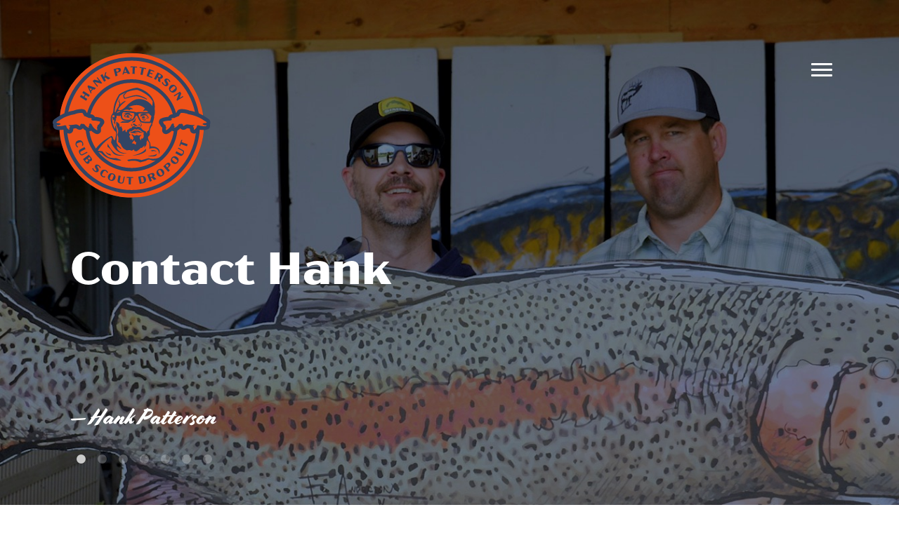

--- FILE ---
content_type: text/html; charset=utf-8
request_url: https://hankpatterson.com/contact/
body_size: 36734
content:


<!DOCTYPE html>
<html lang="en-US" ng-app="AgApp">
<head>
    
    <meta content="IE=edge" http-equiv="X-UA-Compatible">
    <meta content="width=device-width,initial-scale=1" name="viewport">
    <link href="https://fonts.googleapis.com/css?family=Nunito+Sans:300,400,700,900&display=swap" rel="stylesheet">
    
<title>Contact Hank</title>
<meta name="description" content="Want to say hi? Want Hank to appear at an event? Want to send Hank free money? Want to sponsor the Podcast? Here&#39;s where to make that happen!" />
<meta name="robots" content="index, follow" />
<meta http-equiv="Content-Type" content="text/html; charset=utf-8" />
<link rel="canonical" href="https://hankpatterson.com/contact/"/>
    <link rel="icon" href="/favicon.ico?v=1.1">
    <link rel="apple-touch-icon" href="/apple-touch-icon.png" />
    <link rel="apple-touch-icon" sizes="57x57" href="/apple-touch-icon-57x57.png" />
    <link rel="apple-touch-icon" sizes="72x72" href="/apple-touch-icon-72x72.png" />
    <link rel="apple-touch-icon" sizes="114x114" href="/apple-touch-icon-114x114.png" />
    <link rel="apple-touch-icon" sizes="120x120" href="/apple-touch-icon-120x120.png" />
    <link rel="apple-touch-icon" sizes="144x144" href="/apple-touch-icon-144x144.png" />
    <link rel="apple-touch-icon" sizes="152x152" href="/apple-touch-icon-152x152.png" />
    <link rel="apple-touch-icon" sizes="180x180" href="/apple-touch-icon-180x180.png" />



    <link href="/DependencyHandler.axd?s=[base64]&amp;t=Css&amp;cdv=8" type="text/css" rel="stylesheet"/>


    <!—- ShareThis BEGIN -—>
    <script async src="https://platform-api.sharethis.com/js/sharethis.js#property=5efb5bd9c2f52f0015b8ee20&product=sticky-share-buttons"></script>
    <!—- ShareThis END -—>


</head>

<body class="type-page">
    <a name="back-to-top"></a>
    <div id="container">
        <div class="main-logo">

            <a href="/">

                <svg width="225px" height="207px" viewBox="0 0 225 207" version="1.1" xmlns="http://www.w3.org/2000/svg" xmlns:xlink="http://www.w3.org/1999/xlink">
                    <title>Group 64</title>
                    <defs>
                        <polygon id="path-1" points="3.86446209e-05 0.313853503 224.717675 0.313853503 224.717675 206.369427 3.86446209e-05 206.369427"></polygon>
                        <polygon id="path-3" points="0.246066879 0.313853503 204.408487 0.313853503 204.408487 89.3718631 0.246066879 89.3718631"></polygon>
                        <polygon id="path-5" points="0.23316879 0.358566879 205.854506 0.358566879 205.854506 97.4522293 0.23316879 97.4522293"></polygon>
                    </defs>
                    <g id="TJ09863-Hank-Patterson-Site-1920" stroke="none" stroke-width="1" fill="none" fill-rule="evenodd">
                        <g id="hp_site_desktop_home_1920_v1" transform="translate(-64.000000, -63.000000)">
                            <g id="Group-64" transform="translate(64.000000, 63.000000)">
                                <g id="Group-3" transform="translate(0.000000, 0.402707)">
                                    <mask id="mask-2" fill="white">
                                        <use xlink:href="#path-1"></use>
                                    </mask>
                                    <g id="Clip-2"></g>
                                    <path d="M224.564546,97.9971019 C224.040024,95.7471019 222.390502,94.043121 219.221154,92.4817357 C219.05133,92.3756847 218.66582,92.1112739 218.35125,91.8955892 C217.411123,91.2506847 216.115581,90.3621497 214.440263,89.3718631 C207.621473,39.0793471 164.521075,0.313423567 112.359053,0.313423567 C60.1970303,0.313423567 17.0959156,39.0793471 10.2771258,89.3718631 C8.60252389,90.3621497 7.30698248,91.2506847 6.3668551,91.8955892 C6.05228503,92.1112739 5.66677548,92.3756847 5.49623408,92.4817357 C2.3276035,94.043121 0.67808121,95.7471019 0.153558917,97.9971019 C-0.183941083,99.443121 0.0410589172,100.933567 0.769084395,102.194713 C0.619323248,102.863981 0.56558121,103.551879 0.622906051,104.219713 C1.05069268,109.618997 6.50300159,110.051083 8.8182086,109.984443 C9.06828822,109.977994 9.30833599,109.967245 9.54838376,109.956497 C12.9599283,163.773774 57.6811863,206.369713 112.359053,206.369713 C167.036919,206.369713 211.758177,163.773774 215.169721,109.956497 C215.410486,109.967245 215.649817,109.977994 215.900613,109.984443 C222.864865,110.173615 223.952604,106.01828 224.095199,104.22043 C224.151807,103.552596 224.098782,102.863981 223.949021,102.194713 C224.677046,100.934283 224.902046,99.443121 224.564546,97.9971019" id="Fill-1" fill="#324463" mask="url(#mask-2)"></path>
                                </g>
                                <path d="M52.330414,148.774944 L49.9736465,150.624387 L51.0986465,152.056791 C51.5823248,152.672317 52.1620223,152.753288 52.7424363,152.298272 L53.2748408,151.879801 C53.8674363,151.41547 53.9290605,150.811409 53.4546975,150.207349 L52.330414,148.774944 Z" id="Fill-4" fill="#ED5018"></path>
                                <g id="Group-8" transform="translate(10.031847, 0.402707)">
                                    <mask id="mask-4" fill="white">
                                        <use xlink:href="#path-3"></use>
                                    </mask>
                                    <g id="Clip-7"></g>
                                    <path d="M102.327277,6.14264331 C150.054506,6.14264331 189.850127,40.7224204 197.993838,86.1416083 C200.551959,87.2236146 202.683726,88.3521975 204.408487,89.3718631 C197.589697,39.0800637 154.488583,0.313423567 102.327277,0.313423567 C50.1652548,0.313423567 7.06414013,39.0800637 0.246066879,89.3718631 C1.97082803,88.3514809 4.10259554,87.2236146 6.66,86.1416083 C14.8044268,40.7224204 54.6007643,6.14264331 102.327277,6.14264331" id="Fill-6" fill="#ED5018" mask="url(#mask-4)"></path>
                                </g>
                                <path d="M174.223018,48.6919347 C173.362428,47.7252946 172.415852,47.5210748 171.415533,48.411043 L168.155183,51.3131131 C167.154865,52.2030812 167.259482,53.1575398 168.120072,54.1248965 C168.969912,55.0800717 169.906457,55.2943232 170.91824,54.3936067 L174.166409,51.502285 C175.166728,50.6123169 175.073575,49.6471099 174.223018,48.6919347" id="Fill-9" fill="#ED5018"></path>
                                <path d="M48.9081927,151.460613 L46.1845462,153.598113 L47.4485589,155.208225 C47.9601831,155.860295 48.5929061,156.032986 49.2915525,155.4841 L49.9550876,154.963877 C50.6537341,154.415709 50.6838296,153.722078 50.1722054,153.070725 L48.9081927,151.460613 Z" id="Fill-11" fill="#ED5018"></path>
                                <g id="Group-15" transform="translate(9.315287, 109.319904)">
                                    <mask id="mask-6" fill="white">
                                        <use xlink:href="#path-5"></use>
                                    </mask>
                                    <g id="Clip-14"></g>
                                    <path d="M103.043838,91.6232962 C51.441449,91.6232962 9.11063694,51.2006847 6.03300955,0.358566879 C4.54901274,0.670987261 2.63579618,0.935398089 0.23316879,1.03929936 C3.64471338,54.8565764 48.3659713,97.4525159 103.043838,97.4525159 C157.721704,97.4525159 202.442962,54.8565764 205.854506,1.03929936 C203.451879,0.935398089 201.538662,0.670987261 200.054666,0.358566879 C196.976322,51.2006847 154.646943,91.6232962 103.043838,91.6232962" id="Fill-13" fill="#ED5018" mask="url(#mask-6)"></path>
                                </g>
                                <path d="M147.313519,146.838296 C147.313519,146.838296 145.909777,148.009156 141.945764,148.11664 C137.981752,148.224124 135.266704,146.889889 135.266704,146.889889 C135.266704,146.889889 139.981672,147.132086 142.98621,146.540924 C145.991465,145.949761 148.558185,144.349682 148.558185,144.349682 L147.313519,146.838296 Z M144.062484,139.058599 C146.660732,139.343073 147.755637,141.369506 147.755637,141.369506 C147.755637,141.369506 145.562245,140.092596 143.407548,140.351274 C142.202293,140.496019 141.418376,140.901592 141.418376,140.901592 L139.791067,139.568073 C139.791067,139.568073 142.051815,138.838615 144.062484,139.058599 L144.062484,139.058599 Z M132.611131,140.566242 C132.611131,140.566242 131.059777,142.796895 124.597118,144.959475 C118.134459,147.122771 112.791783,146.785271 112.791783,146.785271 C112.791783,146.785271 118.12371,146.461385 124.819968,143.191003 C130.551736,140.391401 133.041783,136.713296 133.041783,136.713296 L132.611131,140.566242 Z M91.411051,146.429857 C85.9358121,145.077707 84.6510191,141.224761 82.8259395,138.723965 C81.056035,136.298408 78.0264172,134.127229 78.0264172,134.127229 L78.2292038,129.530494 C78.2292038,129.530494 83.4342994,140.954618 91.2082643,144.672134 C95.739793,146.839013 102.362245,146.565287 102.362245,146.565287 C102.362245,146.565287 96.8862898,147.782006 91.411051,146.429857 L91.411051,146.429857 Z M78.4319904,145.077707 C76.3367675,143.658201 74.8491879,140.886545 74.8491879,140.886545 C74.8491879,140.886545 78.0264172,143.523487 79.4459236,144.063774 C80.8661465,144.604777 82.014793,144.333917 82.014793,144.333917 L83.299586,146.632643 C83.299586,146.632643 80.5279299,146.497213 78.4319904,145.077707 L78.4319904,145.077707 Z M112.489395,101.307325 C112.489395,101.307325 112.371162,102.387182 112.558185,102.986226 C112.839793,103.887659 114.027134,104.391401 114.027134,104.391401 L113.227452,104.67086 C113.227452,104.67086 112.001417,104.299682 111.764236,103.289331 C111.535653,102.315525 112.489395,101.307325 112.489395,101.307325 L112.489395,101.307325 Z M114.439873,97.3533439 L115.611449,97.1727707 L118.765748,92.5086783 L117.166385,98.9304936 C117.166385,98.9304936 115.926736,98.9756369 115.093376,99.2464968 C114.259299,99.5166401 112.975223,100.59793 112.975223,100.59793 L114.439873,97.3533439 Z M120.891783,103.792357 C120.891783,103.792357 120.271959,105.643949 118.527134,105.18535 C117.629283,104.948885 113.921083,102.473885 113.921083,102.473885 C113.921083,102.473885 114.635494,101.233519 115.852213,101.27078 C117.068217,101.308041 118.083583,102.736863 118.831672,103.345939 C119.579761,103.955016 120.891783,103.792357 120.891783,103.792357 L120.891783,103.792357 Z M123.137484,102.445939 C123.948631,102.377866 124.624347,102.964013 124.624347,102.964013 C124.624347,102.964013 124.106274,103.707803 123.227771,103.842516 C122.348551,103.977946 122.055478,103.369586 122.055478,103.369586 C122.055478,103.369586 122.326338,102.513296 123.137484,102.445939 L123.137484,102.445939 Z M124.084061,99.2909236 C124.084061,99.2909236 126.359857,100.778503 126.697357,102.625796 C127.035573,104.473806 125.295048,105.617436 125.295048,105.617436 L124.038917,105.172452 C124.038917,105.172452 125.873312,104.197213 125.953567,102.648726 C126.02164,101.358201 124.084061,100.079857 124.084061,100.079857 L124.084061,99.2909236 Z M154.624586,93.8952229 L154.671879,93.872293 C155.904363,93.2703822 157.564634,92.5731688 161.692022,91.9203822 C162.752532,91.752707 163.736369,91.698965 164.580478,91.6817675 C166.257946,88.4149682 169.310494,88.0179936 170.297914,87.9785828 C170.494968,87.9714172 170.727134,87.9656847 170.970764,87.9613854 C164.003646,62.117914 140.372914,43.0387739 112.358981,43.0387739 C84.3450478,43.0387739 60.7143153,62.117914 53.7471975,87.9613854 C53.9893949,87.9656847 54.2201274,87.9714172 54.4157484,87.9785828 C55.4067516,88.0179936 58.4578662,88.4149682 60.1374841,91.6817675 C60.9808758,91.698965 61.9654299,91.752707 63.0259395,91.9203822 C67.153328,92.5731688 68.8143153,93.2703822 70.0460828,93.872293 L70.0948089,93.8959395 C72.1334236,94.6992038 73.5242675,96.7091561 73.5407484,98.9104299 C73.5522134,100.523408 72.8442516,102.024602 71.6733917,103.045701 C71.4913854,103.500717 71.2599363,104.011624 70.9475159,104.527548 C70.4803185,105.300717 69.8024522,106.038057 68.9203662,106.733838 C68.8544427,106.994666 68.775621,107.25836 68.6846178,107.519904 C68.7061146,107.991401 68.7620064,108.933678 68.8673408,110.379697 C69.0278503,112.524363 67.8964013,114.572293 65.986051,115.584076 C65.1842197,116.008997 64.3100159,116.217516 63.4386783,116.217516 C62.4426592,116.217516 61.4516561,115.944506 60.5824682,115.408519 L60.5444904,115.389889 C59.8809554,115.06457 58.5008599,114.388854 56.8628025,113.078264 C56.1204459,112.484236 55.4597771,111.859395 54.8714809,111.228822 C54.6428981,111.384315 54.4021338,111.525478 54.1513376,111.650876 C53.6576274,111.895939 53.0227548,112.11879 52.2675,112.234873 C53.5315127,121.218392 56.7696497,129.57492 61.5240287,136.855175 C63.6679777,134.037659 67.0530096,130.082245 71.2671019,126.826194 C78.7028503,121.080096 83.5697293,118.849443 83.5697293,118.849443 C83.5697293,118.849443 84.921879,119.255016 85.5975955,120.674522 C86.2733121,122.094029 86.2059554,123.919825 87.6928185,124.662898 C88.0095382,124.821258 88.3026115,124.915844 88.5763376,124.980334 C89.2097771,122.435111 89.9600159,119.167596 90.0932962,117.49801 C90.3297611,114.523567 90.0252229,112.934952 90.0252229,112.934952 C90.0252229,112.934952 86.1385987,111.346338 83.4342994,100.665287 C81.2222771,91.9268312 84.075621,88.2143312 85.1870064,87.1531051 C85.4292038,86.6959395 85.6606529,86.2101115 85.8455255,85.7264331 C86.5663854,83.8332803 86.296242,78.921258 88.1886783,72.7925159 C90.0818312,66.6637739 94.5431369,59.6328822 94.5431369,59.6328822 C94.5431369,59.6328822 98.5544427,56.5237261 106.440191,53.5048567 C114.326656,50.4852707 120.185971,50.0789809 120.185971,50.0789809 C120.185971,50.0789809 127.522834,51.5916401 134.156035,56.5688694 C146.401338,65.7573248 145.750701,76.9578822 145.103646,80.7477707 L145.422516,81.7602707 C145.422516,81.7602707 145.647516,85.9965764 145.106513,88.4751592 C144.910892,89.372293 144.60922,90.0508758 144.303248,90.5582006 C144.355557,90.7781847 144.401417,90.9996019 144.430796,91.2246019 C144.791226,93.9281847 141.862643,101.58965 141.862643,101.58965 L141.727213,103.842516 L140.69035,104.789092 C140.69035,104.789092 138.797914,108.202787 138.459697,110.906369 C138.121481,113.610669 138.392341,117.22715 138.392341,117.22715 L135.680159,120.425159 C135.739634,121.527946 135.905159,122.880812 136.319331,124.121895 C137.220764,126.826194 138.752771,128.358201 138.752771,128.358201 L139.563917,133.946656 C139.563917,133.946656 143.338758,133.319666 146.751019,134.612341 C149.257548,135.561783 152.155318,138.112739 152.335175,140.817038 C152.515748,143.520621 151.010971,145.12285 151.010971,145.12285 C151.010971,145.12285 152.272118,140.075398 148.036529,137.462102 C143.800223,134.848089 137.580478,137.191242 137.580478,137.191242 L137.851338,129.079777 L134.52793,124.815525 C134.463439,125.111465 134.110892,126.662818 133.458822,128.303025 L133.862962,129.46242 L133.119172,132.03129 L130.348232,136.019666 L130.734459,132.465525 C128.891465,134.339331 126.562643,136.120701 126.562643,136.120701 L125.311529,135.749522 C125.311529,135.749522 124.568455,137.101672 122.371481,138.757643 C120.174506,140.413615 119.329682,140.717436 119.329682,140.717436 L116.253487,140.17715 L116.050701,138.115605 L112.400541,139.974363 C112.400541,139.974363 110.947357,139.095143 109.324347,139.027787 C107.702771,138.96043 105.539475,139.43336 105.539475,139.43336 C105.539475,139.43336 101.685812,137.709315 100.503487,136.357882 C99.3197293,135.005732 98.0019745,133.146975 98.0019745,133.146975 C98.0019745,133.146975 97.2245064,130.611783 96.4133599,129.699602 C95.6022134,128.786704 93.2024522,127.265446 93.2024522,127.265446 C93.2024522,127.265446 93.7434554,124.392755 93.5069904,121.72285 C93.2698089,119.052229 92.0530892,116.957006 92.0530892,116.957006 C92.0530892,116.957006 93.6080255,114.016242 93.3034873,111.244586 C92.9996656,108.47293 90.7353344,104.518949 90.7353344,104.518949 C90.7353344,104.518949 90.3971178,102.84578 90.4143153,101.493631 C90.4307962,100.142197 90.4644745,98.4690287 90.4644745,98.4690287 C90.4644745,98.4690287 92.1663057,99.3697452 93.2253822,100.203822 C94.2844586,101.037898 94.9601752,101.995223 94.9601752,101.995223 L95.5233917,106.648567 L97.4724363,104.857166 L99.2896338,109.180892 L99.3541242,112.529379 L103.056592,110.071576 L103.752373,110.287978 C103.752373,110.287978 103.446401,111.696019 103.684299,112.221975 C103.921481,112.74793 105.16758,113.728901 105.16758,113.728901 L106.417978,110.002787 L107.693455,109.816481 L110.541783,107.39164 C110.541783,107.39164 110.930159,108.050876 111.487643,108.017197 C112.045844,107.982803 113.312723,105.667596 113.312723,105.667596 L116.219809,105.025557 L119.22793,106.715924 L120.562882,105.769347 C120.562882,105.769347 122.911768,105.871099 123.942898,106.276672 C124.974029,106.681529 126.038838,107.374443 126.038838,107.374443 C126.038838,107.374443 127.423949,109.774204 128.826975,110.755175 C130.23,111.734713 132.071561,112.022054 132.071561,112.022054 L134.100143,115.148408 L134.420446,112.411146 C134.420446,112.411146 136.262723,111.616481 136.938439,110.332404 C137.614873,109.047611 137.96957,106.005812 137.96957,106.005812 L140.318455,101.983758 C140.318455,101.983758 140.640191,101.20629 140.369331,100.344268 C140.259697,99.994586 140.092022,99.6950637 139.930796,99.4593153 C139.551019,100.105653 139.281592,100.230334 139.123949,100.300557 C138.73199,100.473965 137.464395,100.559952 135.845685,100.559952 C132.353169,100.559952 127.231911,100.161545 125.772994,99.3933917 C123.779522,98.3443471 121.245764,92.4556529 120.360812,90.2708599 C120.052691,90.0917197 119.330398,89.8165605 118.320764,90.3389331 C118.153089,90.497293 117.703806,91.4782643 117.407866,92.126035 C116.858264,93.3262739 116.23414,94.6870223 115.417978,95.5031847 C114.431274,96.4898885 113.299108,97.1842357 111.298471,97.5117038 C110.618455,98.1071656 109.158105,99.3131369 108.008025,99.7445064 C107.320844,100.002468 105.272914,100.074841 103.176975,100.074841 C100.724188,100.074841 98.2054777,99.9759554 97.7225159,99.9551752 L96.189793,99.8914013 L99.3727548,97.8513535 L99.5311146,97.8606688 C101.515987,97.9853503 106.96328,98.2361465 108.311847,97.9187102 C108.541146,97.8642516 108.756115,97.7911624 108.96535,97.7116242 C107.917739,97.7395701 106.706752,97.7094745 105.268615,97.6098726 C98.3057962,97.1283439 97.5319108,93.7110669 97.2402707,92.4241242 C97.2288057,92.3746815 97.0038057,91.3127389 96.936449,89.9175955 L95.9404299,90.4242038 L90.8635987,90.0229299 C90.9825478,90.8598726 91.0527707,91.8924363 90.8700478,92.7229299 C90.4981529,94.4125796 89.5186146,94.5480096 89.5186146,94.5480096 L90.2960828,95.7647293 C90.2960828,95.7647293 89.4842197,97.3870223 89.1130414,98.603742 C88.7411465,99.8204618 89.0449682,102.119188 89.0449682,102.119188 L88.6057166,102.186545 L87.1525318,99.3812102 L87.6598567,98.4346338 C87.6598567,98.4346338 87.6254618,95.7984076 87.1188535,95.5619427 C86.6115287,95.3254777 86.1049204,96.5085191 86.1049204,96.5085191 C86.1049204,96.5085191 85.9014172,95.5619427 85.6312739,94.4125796 C85.3611306,93.2632166 84.9555573,92.1482484 84.9555573,92.1482484 L85.4284873,91.3034236 C85.4284873,91.3034236 86.0031688,91.7082803 86.544172,92.1145701 C87.0851752,92.5201433 87.7945701,92.2836783 87.7945701,92.2836783 C87.7945701,92.2836783 87.9636783,91.9791401 88.0647134,90.7960987 C88.1213217,90.1425955 87.9500637,89.5371019 87.7859713,89.1200637 L85.2729936,89.3880573 C84.6001433,90.414172 83.9939331,92.4807325 84.5836624,96.6432325 C85.6649522,104.281768 88.7748248,108.912898 88.7748248,108.912898 L89.0112898,104.619984 L89.6196497,104.281768 C89.6196497,104.281768 91.073551,107.628105 91.411051,111.954697 C91.6632803,115.185669 91.2182962,123.559395 90.9768153,127.595064 C91.4246656,128.96871 92.0839013,130.582404 92.9659873,131.693073 C94.7910669,133.991799 97.427293,136.222452 97.427293,136.222452 L97.2918631,137.574602 L91.411051,133.180653 L91.4791242,135.614092 C91.4791242,135.614092 92.7632006,140.480971 97.9009395,142.238694 C103.037962,143.996417 105.539475,143.523487 105.539475,143.523487 C105.539475,143.523487 101.212882,145.415924 94.4528503,142.035908 C87.6928185,138.655892 83.1641561,128.042914 83.1641561,128.042914 L84.3135191,122.500318 L82.8940127,120.674522 C82.8940127,120.674522 77.0798408,124.595541 72.4831051,129.259634 C68.3127229,133.492357 64.8753822,138.878025 64.2720382,139.841799 C64.3128822,139.904857 64.352293,139.965048 64.3909873,140.024522 L70.6580255,140.480971 C70.6580255,140.480971 76.3367675,148.66051 81.5418631,149.742516 C86.7469586,150.823806 90.1269745,150.350876 90.1269745,150.350876 L97.8328662,153.324602 L96.0077866,154.001035 C96.0077866,154.001035 87.1525318,153.798248 79.9195701,150.891162 C72.6866083,147.984793 69.3065924,143.388057 69.3065924,143.388057 C69.3065924,143.388057 67.8906688,142.304618 65.311051,142.030892 C76.4464013,155.698567 93.3937739,164.44992 112.358981,164.44992 C125.131672,164.44992 136.985732,160.47301 146.771083,153.707962 C143.891226,154.327787 141.174745,153.821178 141.174745,153.821178 C141.174745,153.821178 140.250382,152.974204 137.709459,152.588694 C135.167818,152.203901 132.780955,154.360032 132.780955,154.360032 L124.618615,156.516162 C124.618615,156.516162 121.075939,154.514092 115.994092,154.205971 C111.102134,153.910032 108.370605,155.052946 108.370605,155.052946 L105.983025,153.128264 C105.983025,153.128264 111.296322,151.665048 115.916704,151.665048 C122.076975,151.665048 126.543296,153.282325 126.543296,153.282325 L136.400303,150.509952 C136.400303,150.509952 142.945366,152.512022 149.259697,150.586624 C151.26535,149.975398 153.084697,148.625398 153.585573,148.234156 C163.580159,138.959713 170.458424,126.374761 172.447596,112.234873 C171.693774,112.118073 171.059618,111.895223 170.566624,111.650876 C170.315828,111.525478 170.07578,111.384315 169.846481,111.228822 C169.258185,111.859395 168.597516,112.484236 167.855159,113.077548 C166.217818,114.388854 164.837723,115.06457 164.173471,115.389889 L164.126178,115.412818 C163.25699,115.945939 162.26957,116.216799 161.277134,116.216799 C160.406513,116.216799 159.533025,116.00828 158.732627,115.584076 C156.821561,114.572293 155.690828,112.524363 155.852054,110.368232 C155.955955,108.931529 156.011847,107.991401 156.034061,107.520621 C155.942341,107.25836 155.863519,106.994666 155.796879,106.733121 C154.91551,106.037341 154.236927,105.299283 153.769729,104.526115 C153.455876,104.006608 153.222994,103.491401 153.040271,103.034236 C151.87801,102.009554 151.165748,100.505494 151.17793,98.9104299 C151.194411,96.6905255 152.570207,94.7013535 154.624586,93.8952229 L154.624586,93.8952229 Z" id="Fill-16" fill="#ED5018"></path>
                                <path d="M172.423949,61.2257962 L181.363758,55.6538217 L183.051258,58.3609873 L180.718854,64.6910828 L185.24035,61.8728503 L186.004204,63.0988854 L177.065111,68.6708599 L176.339952,67.5093153 L179.654761,58.4032643 L173.180637,62.4389331 L172.423949,61.2257962 Z M167.097038,55.0347134 C164.996083,52.6743631 164.966704,49.6992038 167.574268,47.3782643 C170.193296,45.047293 173.134061,45.4313694 175.235016,47.7917197 C177.325939,50.1406051 177.366067,53.1057325 174.747755,55.4374204 C172.140191,57.7583599 169.187962,57.3843153 167.097038,55.0347134 L167.097038,55.0347134 Z M164.063121,46.8164809 C162.58199,48.6566083 160.174347,48.1671975 157.993854,46.4123408 C156.57578,45.2708599 155.635653,43.7990446 155.40922,42.4963376 L156.776417,42.0707006 L156.963439,42.2218949 C157.138997,43.2515924 157.63629,44.3859076 158.796401,45.319586 C159.780955,46.1121019 160.617182,46.2253185 161.136688,45.5811306 C162.438678,43.9631369 157.384061,40.8597134 159.669889,38.0443471 C160.879443,36.5653662 162.997596,36.4542994 165.33,38.3324045 C166.407707,39.2001592 167.302691,40.3452229 167.564236,41.483121 L166.251497,42.0105096 L166.075939,41.8686306 C165.941943,41.0273885 165.371561,40.103742 164.480876,39.3871815 C163.519252,38.6132962 162.814873,38.528742 162.418615,39.0210191 C161.314395,40.3925159 166.525939,43.7574841 164.063121,46.8164809 L164.063121,46.8164809 Z M153.385653,37.1443471 L153.124825,42.3874204 L149.886688,40.5623408 L150.397596,35.8566879 L149.125701,35.1401274 L146.989634,38.9285828 L144.276019,37.3987261 L149.449586,28.2217357 L153.946003,30.7569268 C156.608025,32.2574045 157.668535,33.684793 156.55285,35.6646497 C155.821242,36.9623408 154.774347,37.408758 153.385653,37.1443471 L153.385653,37.1443471 Z M141.222755,36.0580414 L133.71535,33.329379 L137.312484,23.4329618 L144.465908,26.0333599 L144.498869,27.485828 L139.776736,25.768949 L138.754204,28.5821656 L142.175064,29.8261146 L141.712882,31.0987261 L138.291306,29.8547771 L137.109697,33.1065287 L142.185096,34.951672 L141.222755,36.0580414 Z M129.764952,22.9328025 L128.010812,31.943551 L124.96758,31.3509554 L126.72172,22.340207 L123.442739,21.7017516 L124.218774,20.4728503 L132.785971,22.1410032 L133.043933,23.571258 L129.764952,22.9328025 Z M117.012325,21.2281051 L116.671959,30.3986465 L113.574984,30.2839968 L113.91535,21.1127389 L110.577611,20.9894904 L111.154443,19.6559713 L119.874268,19.9791401 L120.350064,21.3520701 L117.012325,21.2281051 Z M106.78199,30.4688694 L105.871242,28.8229299 L101.470127,29.2757962 L100.899029,31.0743631 L99.357707,31.2334395 L102.783583,20.2915605 L104.564952,20.108121 L110.17992,30.1184713 L106.78199,30.4688694 Z M93.3027707,28.2919586 L91.3214809,28.8042994 L92.412086,33.0133758 L89.3975159,33.7944268 L86.7569904,23.5999204 L91.7521338,22.3058121 C94.7086624,21.5398089 96.4628025,21.831449 97.0324682,24.0305732 C97.6057166,26.2447452 96.2592994,27.5259554 93.3027707,28.2919586 L93.3027707,28.2919586 Z M78.9937739,38.2571656 L74.447914,35.390207 L74.0774522,36.7230096 L75.8509395,39.9718949 L73.1165446,41.4630573 L68.0726752,32.2179936 L70.8070701,30.7268312 L73.1265764,34.9796178 L74.8749841,28.5069268 L76.5918631,27.5703822 L75.2927389,32.2896497 L82.2426592,36.4843949 L78.9937739,38.2571656 Z M69.2557166,44.1788217 L59.8393949,41.8944268 L64.5679777,47.8812898 L63.4465605,48.7676752 L56.9179777,40.5021497 L59.4209236,38.5244427 L65.9702866,40.1402866 L62.6683758,35.9598726 L63.8019745,35.064172 L70.3305573,43.330414 L69.2557166,44.1788217 Z M59.2761783,52.9301752 L57.4983917,52.3146497 L54.5282484,55.5936306 L55.3057166,57.3133758 L54.2652707,58.4620223 L49.4987102,48.0332006 L50.7010987,46.705414 L61.569172,50.3985669 L59.2761783,52.9301752 Z M51.1296019,63.1139331 L47.0444904,60.5343153 L45.2043631,63.4492834 L49.2894745,66.0289013 L47.625621,68.6629777 L38.7166242,63.0379777 L40.3804777,60.4031847 L44.0585828,62.7255573 L45.8987102,59.8113057 L42.2206051,57.4889331 L43.8844586,54.8541401 L52.7934554,60.4798567 L51.1296019,63.1139331 Z M175.812564,86.1148089 C176.174427,85.5422771 176.572834,85.0929936 176.900303,84.7490446 C177.252134,82.8007166 178.663758,81.5123408 180.635016,80.9390924 C181.579443,80.6639331 183.802213,80.2941879 188.068615,80.9025478 C191.379841,81.3754777 193.736608,82.2246019 195.028567,82.7892516 C196.414395,82.995621 199.105796,83.4850318 202.52379,84.5398089 C193.664236,42.8968949 156.605159,11.5609873 112.358981,11.5609873 C68.1135191,11.5609873 31.0544427,42.8968949 22.194172,84.5398089 C25.6128822,83.4850318 28.3035669,82.995621 29.6893949,82.7892516 C30.9820701,82.2246019 33.338121,81.3754777 36.6493471,80.9025478 C40.9171815,80.2949045 43.1385191,80.6646497 44.0836624,80.9390924 C46.0542038,81.5123408 47.4665446,82.8007166 47.8183758,84.7490446 C48.1458439,85.0929936 48.543535,85.5422771 48.9061146,86.1148089 C48.9498248,86.1327229 48.9921019,86.1520701 49.0358121,86.1699841 C56.7417038,58.4383758 82.2068312,38.0228503 112.358981,38.0228503 C142.511847,38.0228503 167.976258,58.4383758 175.68215,86.1699841 C175.72586,86.1520701 175.768137,86.1327229 175.812564,86.1148089 L175.812564,86.1148089 Z" id="Fill-18" fill="#ED5018"></path>
                                <path d="M153.281107,31.9367436 L151.498304,30.9314092 L149.79074,33.9603105 L151.573543,34.9656449 C152.295119,35.3712182 152.96797,35.2501194 153.463113,34.3716162 L153.773384,33.8212978 C154.261361,32.9556927 154.001967,32.3430334 153.281107,31.9367436" id="Fill-20" fill="#ED5018"></path>
                                <path d="M103.729944,57.0695303 C98.9683997,59.1231927 95.7596417,61.2105334 95.7596417,61.2105334 C95.7596417,61.2105334 94.6783519,62.6973965 91.3886226,70.4040048 C88.0988933,78.1098965 88.3238933,84.4192118 88.3238933,84.4192118 L89.214578,85.3586226 C89.8988933,83.3515366 91.3864729,79.827492 94.3272373,76.0813137 L94.3630653,74.0993073 C94.3630653,74.0993073 95.0387818,73.4687341 95.1290685,72.656871 C95.2193551,71.8464411 93.5519188,69.547715 93.5519188,69.547715 L95.7144984,65.0412659 C95.7144984,65.0412659 94.6783519,68.1955653 94.8589252,69.3678583 C95.0387818,70.5394347 95.940215,70.809578 96.2103583,71.8012978 C96.3522373,72.3208041 96.3694347,73.1075876 96.3543869,73.7438933 C96.8839252,73.183543 97.4349602,72.6246258 98.0354379,72.0714411 C99.9407723,70.3180175 102.463065,69.1313933 102.463065,69.1313933 L104.423575,69.19875 C104.423575,69.19875 102.395709,70.3473965 98.5090844,74.166664 C94.6224602,77.9859315 93.1012022,81.0284475 93.1012022,81.0284475 C93.1012022,81.0284475 93.8105971,81.7378424 94.7234952,81.9069506 C95.3970621,82.0316322 96.5822532,81.9542436 97.1590844,81.904801 C97.8505653,81.656871 100.251043,80.6773328 102.83496,78.2453264 C105.899689,75.3611704 113.388463,66.5331449 122.123336,66.167699 C132.155183,65.7485111 138.666568,71.8435748 142.169116,76.5363296 L141.951998,76.0820303 L142.402715,69.547715 C142.402715,69.547715 139.177476,63.9026513 134.741967,60.7146736 C125.773495,54.2706449 120.050326,53.0983519 120.050326,53.0983519 C120.050326,53.0983519 113.607731,53.5003424 107.927556,55.4422213 C107.190932,55.6944506 106.479387,55.9588615 105.786473,56.2275717 L101.798814,60.9403901 C101.798814,60.9403901 101.663384,64.0495462 103.240533,64.4106927 C104.8184,64.7711226 113.470868,60.3993869 119.914896,60.6243869 C126.359642,60.8501035 133.975247,65.8524124 133.975247,65.8524124 L134.381537,67.339992 C134.381537,67.339992 125.322779,62.3376831 119.23918,62.2473965 C113.155581,62.1571099 104.18711,66.1225557 102.24953,65.7169825 C100.311234,65.3114092 100.582094,60.3091003 100.582094,60.3091003 L103.729944,57.0695303 Z" id="Fill-22" fill="#ED5018"></path>
                                <path d="M116.68371,84.523758 C117.125828,84.701465 118.46293,85.1629299 119.329252,85.1629299 C120.267946,85.1629299 120.73371,84.9386465 120.73801,84.9364968 L120.926465,84.8433439 L121.157197,84.8254299 C121.61078,84.8110987 130.358551,84.5352229 135.833073,84.8698567 C135.231879,83.9734395 134.786895,83.292707 134.786895,83.292707 C134.786895,83.292707 133.750032,82.7968471 132.465955,82.7517038 C131.181162,82.7065605 128.455366,83.5184236 128.455366,83.5184236 L131.361736,79.6196178 C131.361736,79.6196178 126.765,74.7756688 119.667468,74.8430255 C112.56922,74.9103822 107.803376,78.0202548 107.803376,78.0202548 C107.803376,78.0202548 110.034745,77.9858599 111.927182,78.7977229 C113.820334,79.6088694 114.428694,80.6901592 114.428694,80.6901592 L111.318822,80.6564809 L109.932994,81.433949 L109.865637,82.2787739 C109.865637,82.2787739 107.533232,81.1294108 105.607118,81.2311624 C104.123838,81.3092675 101.905366,81.8165924 100.265876,83.0906369 C100.468662,83.0404777 100.671449,82.9896019 100.88785,82.9702548 C104.978694,82.5904777 116.011576,84.3890446 116.478774,84.4657166 L116.68371,84.523758 Z" id="Fill-24" fill="#ED5018"></path>
                                <path d="M107.657412,89.7265605 C107.327795,89.7265605 107.060518,89.9938376 107.060518,90.3234554 C107.060518,90.6523567 107.327795,90.9196338 107.657412,90.9196338 C107.986314,90.9196338 108.253591,90.6523567 108.253591,90.3234554 C108.253591,89.9938376 107.986314,89.7265605 107.657412,89.7265605" id="Fill-26" fill="#ED5018"></path>
                                <path d="M123.793997,114.087826 C123.793997,114.087826 122.047739,113.079626 119.885159,113.0266 C117.72258,112.972858 116.381895,113.918718 116.381895,113.918718 L120.908408,114.077078 L120.79949,114.613782 C120.79949,114.613782 118.66629,115.012906 116.819713,114.948416 C114.973137,114.883209 111.206178,114.278432 111.206178,114.278432 L110.200127,113.386314 C110.200127,113.386314 111.757213,113.350486 113.148774,112.903352 C114.470111,112.478432 115.380143,111.359164 116.882771,111.20797 C118.376083,111.057492 119.440892,111.567683 119.440892,111.567683 C119.440892,111.567683 120.264936,111.213702 121.680143,111.353432 C123.048057,111.488145 124.141529,112.544355 125.161194,113.0309 C126.181576,113.517444 127.442006,113.584084 127.442006,113.584084 L128.137787,114.307811 L123.793997,114.087826 Z M126.539857,112.224769 C125.36828,111.346266 123.025127,109.4309 121.627834,109.363543 C120.230541,109.296186 119.442325,109.859403 119.442325,109.859403 C119.442325,109.859403 118.180462,109.273256 116.963742,109.3184 C115.747022,109.363543 112.321863,112.179626 112.321863,112.179626 L110.06828,112.224769 C110.06828,112.224769 108.671704,113.058846 108.761274,114.342922 C108.878073,116.006775 110.789857,116.821505 110.789857,116.821505 L110.56414,117.520151 C110.56414,117.520151 109.111672,118.169355 109.23492,119.502874 C109.369634,120.967524 110.518997,121.823814 110.518997,121.823814 L110.023137,124.01004 C110.023137,124.01004 111.465573,122.928033 112.16422,123.13082 C112.86215,123.333607 113.042723,125.248973 113.042723,125.248973 L115.228232,122.65789 C115.228232,122.65789 115.115732,120.584881 114.124013,119.209801 C113.13301,117.835438 112.479506,117.317365 112.479506,117.317365 L112.298933,116.461075 L113.605939,116.461075 C113.605939,116.461075 115.092803,117.903511 116.422739,118.354228 C117.751959,118.804944 119.194395,117.407651 119.194395,117.407651 L120.253471,117.452795 C120.253471,117.452795 120.590971,118.083368 121.965334,118.195868 C123.340414,118.309084 124.962707,117.610438 124.962707,117.610438 L126.179427,117.610438 L126.156497,118.083368 C126.156497,118.083368 123.745987,119.209801 123.836274,121.55367 C123.925844,123.896823 125.86414,125.023973 125.886354,124.9559 C125.908567,124.888543 125.97664,123.01832 125.97664,123.01832 L126.4725,122.29746 L127.711433,122.77039 C127.711433,122.77039 128.883726,122.387747 129.514299,120.382094 C130.144873,118.376441 129.085796,115.965215 129.085796,115.965215 L129.807373,114.185279 C129.807373,114.185279 127.711433,113.103989 126.539857,112.224769 L126.539857,112.224769 Z" id="Fill-28" fill="#ED5018"></path>
                                <path d="M191.123097,133.608869 L182.479228,130.514045 L181.352795,133.659745 L180.255024,132.707436 L183.197938,124.488487 L184.651123,124.449076 L183.524689,127.594777 L192.168559,130.689602 L191.123097,133.608869 Z M186.30996,144.411736 C184.719912,147.281561 182.676998,147.801783 180.912826,146.823678 L174.646505,143.352659 L176.156298,140.62758 L182.55375,144.171688 C183.857174,144.893981 184.790852,144.327182 185.396346,143.235143 C186.001839,142.141672 185.99539,141.003057 184.705581,140.288646 L178.307412,136.744538 L179.000326,135.493424 L185.293161,138.97949 C186.977795,139.913169 187.899291,141.541911 186.30996,144.411736 L186.30996,144.411736 Z M178.052317,156.707197 C176.068877,159.166433 173.138861,159.68379 170.421664,157.491831 C167.693718,155.290557 167.590533,152.326863 169.573973,149.867627 C171.548814,147.420573 174.466648,146.894618 177.195311,149.095175 C179.911791,151.287134 180.027158,154.260143 178.052317,156.707197 L178.052317,156.707197 Z M166.818798,167.985143 L164.480661,170.042389 L157.523575,162.136576 L161.398018,158.727182 C163.690295,156.709347 165.38711,156.177659 166.888304,157.88379 C168.398814,159.599952 167.775406,161.351226 165.482412,163.369061 L163.946823,164.720494 L166.818798,167.985143 Z M156.195072,175.85871 C153.497221,177.5025 150.565056,176.998758 148.749291,174.018583 C146.924928,171.024793 147.829228,168.200828 150.527078,166.556322 C153.212747,164.920414 156.136314,165.411975 157.960677,168.405048 C159.776441,171.385939 158.880024,174.222086 156.195072,175.85871 L156.195072,175.85871 Z M144.353909,181.670732 L141.044116,178.290717 L139.683368,178.818105 L141.253352,182.871688 L138.349849,183.996688 L134.545629,174.176943 L139.357333,172.313169 C142.204944,171.210382 143.981298,171.297086 144.80176,173.415239 C145.339896,174.803217 145.020311,175.895255 143.934721,176.799554 L147.818479,180.328615 L144.353909,181.670732 Z M128.57453,186.386417 L123.862428,187.304331 L121.84961,176.963646 L126.561712,176.047166 C129.796982,175.417309 132.097858,176.76301 132.767842,180.203933 C133.43496,183.631959 131.809801,185.756561 128.57453,186.386417 L128.57453,186.386417 Z M111.523256,178.776545 L111.235916,187.954252 L108.136791,187.857516 L108.423416,178.679809 L105.083527,178.575908 L105.652476,177.238089 L114.37875,177.511099 L114.863145,178.881162 L111.523256,178.776545 Z M101.253511,183.978057 C100.885199,185.869061 99.6197532,187.247006 96.3995303,186.620732 C93.1793073,185.993742 92.0550239,184.210939 92.4398169,182.231083 L93.809164,175.200191 L96.8667277,175.795653 L95.4694347,182.974873 C95.1842436,184.437373 96.011871,185.15035 97.2379061,185.388965 C98.4632245,185.62758 99.5452309,185.270732 99.8268392,183.822564 L101.224132,176.644061 L102.627158,176.91707 L101.253511,183.978057 Z M89.1106768,179.391354 C87.8602787,182.650271 85.0656927,183.673519 82.1292277,182.547086 C79.1784315,181.415637 77.7861545,178.78586 79.0365525,175.526226 C80.2926831,172.252261 83.0815366,171.243344 86.0316162,172.37551 C88.9680812,173.501943 90.3668073,176.117389 89.1106768,179.391354 L89.1106768,179.391354 Z M77.3375876,171.436815 C77.1455494,170.331879 76.5579697,169.517866 75.5698328,168.941752 C74.4125876,168.266035 73.2703901,168.401465 72.4585271,169.792309 L70.6377468,172.912213 C69.8330494,174.290159 70.3052627,175.332755 71.462508,176.008471 C72.4248487,176.569538 73.4853583,176.752978 74.4734952,176.493583 L74.6812978,176.614682 L74.8633041,177.766194 C73.3836067,178.210462 71.8766799,177.836417 70.7330494,177.168583 C68.0681608,175.61293 66.9302627,172.665717 68.6829697,169.661895 C70.4507245,166.632994 73.5620303,166.200191 76.2269188,167.755844 C77.3705494,168.423678 78.5421258,169.612452 78.7785908,171.058471 L77.5453901,171.558631 L77.3375876,171.436815 Z M67.0255653,164.552818 C66.8958678,163.710143 66.329785,162.785064 65.4419666,162.063487 C64.4846417,161.285303 63.7802627,161.197166 63.3811385,161.68801 C62.2711863,163.05449 67.4669666,166.443105 64.9898169,169.490637 C63.5000876,171.324315 61.0953105,170.824156 58.922699,169.059268 C57.5103583,167.910621 56.5766799,166.434506 56.3566959,165.130366 L57.7253264,164.711178 L57.9123487,164.863089 C58.0821736,165.89422 58.5744506,167.030685 59.7302627,167.969379 C60.7112341,168.766911 61.5467436,168.884427 62.0691162,168.241672 C63.3789889,166.630127 58.3379857,163.503774 60.6374283,160.698439 C61.8541481,159.225191 63.972301,159.123439 66.2961067,161.012293 C67.3702309,161.88578 68.2594825,163.034427 68.5160111,164.173758 L67.2011226,164.695414 L67.0255653,164.552818 Z M55.0754857,154.465796 C54.0565366,155.265478 53.0712659,155.082038 52.0695143,154.318185 C52.8104379,155.822962 52.7308997,157.013885 51.5113137,157.97121 C49.8180812,159.30043 48.2394984,158.434825 46.3714252,156.054411 L43.1834475,151.992229 L51.4726194,145.487293 L54.5208678,149.371051 C56.2126672,151.526465 56.6741322,153.211099 55.0754857,154.465796 L55.0754857,154.465796 Z M38.1546258,143.953854 C36.5982564,141.066831 37.2632245,139.067627 39.0374283,138.111019 L45.3402946,134.712373 L46.8185589,137.453217 L40.383129,140.923519 C39.0725398,141.630048 39.0460271,142.721369 39.6386226,143.820573 C40.2305016,144.919061 41.1921258,145.52957 42.4898169,144.82949 L48.9245303,141.359188 L49.6031131,142.617468 L43.2737341,146.030446 C41.5790685,146.944061 39.7109952,146.840159 38.1546258,143.953854 L38.1546258,143.953854 Z M35.6574124,135.40457 C34.2457882,134.77758 33.3457882,133.512134 32.9129857,132.260303 C31.904785,129.343901 32.9609952,126.366592 36.2471417,125.230127 C39.5612341,124.083631 42.2031927,125.781879 43.2121099,128.697564 C43.6449124,129.950111 43.7588455,131.614682 42.9971417,132.865796 L41.7352787,132.441592 L41.6571736,132.214443 C42.2318551,131.250669 42.3156927,130.25035 41.9416481,129.169777 C41.5038296,127.902898 40.549371,127.262293 39.0273965,127.788248 L35.6129857,128.96914 C34.1053424,129.490796 33.7843232,130.589283 34.2221417,131.855446 C34.5861545,132.907357 35.2719029,133.73785 36.1905334,134.184984 L36.2693551,134.412134 L35.6574124,135.40457 Z M195.051282,108.305685 C193.986473,108.182436 192.800565,108.021927 191.481377,107.813408 C191.142444,108.003296 190.67453,108.330764 190.392205,108.528535 C189.323097,109.276624 187.857014,110.299873 185.728113,110.120732 C184.972858,110.056242 183.129865,109.715876 181.737588,107.972484 C180.646266,109.109666 179.232492,110.345016 177.648893,111.19414 C173.936393,143.936656 146.07867,169.465557 112.359482,169.465557 C90.4355971,169.465557 70.9967436,158.66699 59.0516799,142.118025 L58.8130653,141.793424 C52.5166481,132.957516 48.3484156,122.507197 47.0657723,111.19199 C45.4821736,110.342866 44.0691162,109.107516 42.9799443,107.973201 C41.5883838,109.715876 39.7468232,110.056242 38.9937182,110.120732 C36.8619506,110.301306 35.3958678,109.276624 34.3267596,108.528535 C34.0444347,108.331481 33.5758041,108.003296 33.236871,107.813408 C31.9183997,108.021927 30.732492,108.182436 29.6676831,108.305685 C29.5229379,108.60664 29.3523965,108.896131 29.1553424,109.17129 C29.5430016,112.873758 26.9354379,114.858631 24.934801,115.305048 C23.4508041,115.636815 22.0692755,115.367389 20.8482564,114.808471 C26.3313774,160.439761 65.2742914,195.92742 112.359482,195.92742 C159.44539,195.92742 198.387588,160.438328 203.870709,114.805605 C202.648256,115.365955 201.265295,115.635382 199.779865,115.304331 C197.782094,114.858631 195.173814,112.873758 195.562906,109.16914 C195.366568,108.894697 195.196027,108.605924 195.051282,108.305685 L195.051282,108.305685 Z" id="Fill-30" fill="#ED5018"></path>
                                <path d="M91.3038535,86.1766481 L95.6698567,84.2727468 L96.3921497,82.9807882 C95.0887261,83.1348487 92.8867357,83.5153424 92.1207325,84.3744984 C91.6263057,84.9291162 91.4048885,85.5976672 91.3038535,86.1766481" id="Fill-32" fill="#ED5018"></path>
                                <path d="M129.874658,92.2261385 C130.204275,92.2261385 130.470836,91.9588615 130.470836,91.6299602 C130.470836,91.3003424 130.204275,91.0337818 129.874658,91.0337818 C129.545756,91.0337818 129.278479,91.3003424 129.278479,91.6299602 C129.278479,91.9588615 129.545756,92.2261385 129.874658,92.2261385" id="Fill-34" fill="#ED5018"></path>
                                <path d="M112.11879,90.8188854 C112.11879,90.8188854 109.730494,88.2048726 106.440764,88.2951592 C104.187898,88.3567834 102.970462,90.3230255 102.970462,90.3230255 L105.043471,92.5766083 C105.043471,92.5766083 104.051752,92.4411783 103.195462,91.9453185 C102.339889,91.4494586 101.483599,90.0980255 101.483599,90.0980255 C101.483599,90.0980255 102.595701,88.0565446 104.721019,87.2819427 C104.603503,87.2654618 104.497452,87.2446815 104.369188,87.2317834 C102.314092,87.0246975 99.8405255,87.9390287 99.8405255,87.9390287 C99.8405255,87.9390287 103.176831,85.6481847 105.919108,85.6453122 C109.815048,85.6417357 110.867675,87.173742 110.867675,87.173742 L109.377229,87.5571019 C111.928901,88.5301911 113.561226,90.4133121 113.561226,90.4133121 L112.11879,90.8188854 Z M111.938933,94.153758 C111.217357,94.8746178 110.361067,94.9197611 110.361067,94.9197611 L109.18949,93.9731847 C109.18949,93.9731847 110.76664,93.793328 111.307643,93.4773248 C111.848646,93.1620382 113.020223,92.2154618 113.020223,92.2154618 C113.020223,92.2154618 112.659793,93.4321815 111.938933,94.153758 L111.938933,94.153758 Z M106.655016,92.7399841 C104.778344,92.4354459 104.592755,90.4247771 104.592755,90.4247771 C104.592755,90.4247771 104.851433,90.6949204 105.272771,90.9980255 C105.266322,90.938551 105.25414,90.879793 105.25414,90.8188854 C105.25414,89.7899045 106.088217,88.9565446 107.116481,88.9565446 C108.145462,88.9565446 108.978822,89.7899045 108.978822,90.8188854 C108.978822,91.2409395 108.832643,91.6257325 108.596178,91.9381529 C109.299841,91.9532006 109.848726,91.9116401 109.848726,91.9116401 L109.578583,92.4354459 C109.578583,92.4354459 108.245064,92.9979459 106.655016,92.7399841 L106.655016,92.7399841 Z M115.227946,86.2300318 C112.45199,85.8008121 104.255971,84.6005732 101.065844,84.899379 C100.448885,84.9567038 99.9974522,85.2089331 99.6463376,85.693328 C98.5335191,87.2303503 98.8158439,90.6218312 99.1160828,91.9324204 C99.3726115,93.0667357 99.8777866,95.2952389 105.403185,95.6771656 C111.541242,96.1013694 112.95215,95.2293153 114.047771,94.1329777 C114.618153,93.5633121 115.164172,92.3709554 115.644984,91.3197611 C115.742436,91.1069427 115.834156,90.9084554 115.925159,90.7149841 C116.203185,89.8214331 116.825159,87.3543153 115.543949,86.4020064 C115.465844,86.3446815 115.354061,86.2873567 115.227946,86.2300318 L115.227946,86.2300318 Z" id="Fill-36" fill="#ED5018"></path>
                                <path d="M125.455629,88.1520621 C125.750135,87.8869347 127.001967,86.9833519 130.37625,87.0428264 C133.156505,87.0915525 136.568049,89.0499124 136.568049,89.0499124 C136.568049,89.0499124 134.048623,88.2487978 131.968447,88.3856608 C131.833734,88.3942596 131.723384,88.4093073 131.600852,88.4222054 C132.80539,88.6586704 133.933973,89.1265844 134.80961,89.7937022 C136.319403,90.9430653 136.815263,93.2410748 136.815263,93.2410748 C136.815263,93.2410748 136.341616,93.6015048 135.28254,93.8494347 C134.223463,94.0973646 132.48867,93.9397213 132.48867,93.9397213 L132.556027,93.5112182 C132.556027,93.5112182 133.48039,93.4890048 134.156107,93.3765048 C134.831823,93.2632882 135.620756,93.0160748 135.620756,93.0160748 C135.620756,93.0160748 134.629037,89.8839889 131.496951,89.3429857 C128.364865,88.8019825 125.368209,91.3708519 125.368209,91.3708519 L124.737635,90.6607404 C124.737635,90.6607404 125.515104,89.7600239 125.44703,89.1065207 C125.379674,88.4530175 124.602205,87.9456927 124.602205,87.9456927 C124.602205,87.9456927 124.922508,88.0481608 125.455629,88.1520621 L125.455629,88.1520621 Z M131.479753,96.6812818 L131.366537,96.6848646 C131.362954,96.6848646 131.348623,96.6855812 131.32426,96.6855812 C131.155151,96.6855812 130.4866,96.6676672 129.458336,96.4183041 C128.279594,96.1316799 127.636123,95.3362978 127.60961,95.3026194 L126.774817,94.2507086 L127.965024,94.8719666 C127.975056,94.8769825 128.930947,95.3714092 129.885406,95.4853424 C131.130072,95.6343869 132.023623,95.3721258 132.032938,95.3699761 L133.119244,95.042508 L131.479753,96.6812818 Z M126.630072,91.8817596 C126.630072,91.8817596 126.986919,92.2565207 127.54082,92.6011863 C127.500693,92.4485589 127.471314,92.2909156 127.471314,92.1253901 C127.471314,91.0971258 128.30539,90.2637659 129.334371,90.2637659 C130.362635,90.2637659 131.195995,91.0971258 131.195995,92.1253901 C131.195995,92.5574761 131.042651,92.9501513 130.796154,93.2661545 C131.173065,93.2589889 131.429594,93.2403583 131.429594,93.2403583 L131.182381,93.7183041 C131.182381,93.7183041 129.964944,94.2313615 128.513193,93.9963296 C126.799896,93.7183041 126.630072,91.8817596 126.630072,91.8817596 L126.630072,91.8817596 Z M126.675932,97.6787341 C128.224419,98.4948965 136.712078,98.7894029 138.2491,98.5393232 C138.72203,97.8213296 139.627046,94.8089092 140.220358,92.265836 C140.339307,91.8616959 140.4991,91.0892436 140.52418,90.2659156 C139.797588,89.8094666 138.853161,89.1115366 138.166696,88.2050876 C137.88867,87.837492 137.568368,87.3917914 137.23875,86.9224443 C133.765581,86.5655971 127.366696,86.6279379 123.796791,86.6988774 C123.072349,86.8443392 122.3909,87.1345462 122.168766,87.7092277 C121.925135,88.3376513 122.082062,89.1910748 122.29918,89.8890048 C123.73875,93.3693392 125.736521,97.1843073 126.675932,97.6787341 L126.675932,97.6787341 Z" id="Fill-38" fill="#ED5018"></path>
                                <polygon id="Fill-40" fill="#ED5018" points="56.1003822 51.8405016 52.1987102 50.4991003 53.907707 54.2603264"></polygon>
                                <path d="M129.193065,179.244817 C128.862014,177.545852 128.020056,177.158193 126.8234,177.391075 L125.168861,177.712811 L126.655725,185.349912 L128.310263,185.02746 C129.506919,184.794578 130.15039,184.163288 129.807874,182.405565 L129.193065,179.244817 Z" id="Fill-42" fill="#ED5018"></path>
                                <path d="M93.7534156,24.6314809 C93.5040525,23.6705732 92.8928264,23.4090287 92.0917118,23.6161146 L90.1111385,24.129172 L90.9824761,27.4941401 L92.9630494,26.9810828 C93.764164,26.7732803 94.1647213,26.2186624 93.9117755,25.2434236 L93.7534156,24.6314809 Z" id="Fill-44" fill="#ED5018"></path>
                                <polygon id="Fill-46" fill="#ED5018" points="101.900422 27.8704061 105.148591 27.5357723 103.143654 23.9300398"></polygon>
                                <path d="M141.614642,174.391266 C141.256361,173.46547 140.617906,173.277014 139.846887,173.57582 L137.938686,174.315311 L139.1941,177.555597 L141.102301,176.816107 C141.87332,176.517301 142.207237,175.920406 141.842508,174.980279 L141.614642,174.391266 Z" id="Fill-48" fill="#ED5018"></path>
                                <path d="M164.233161,159.899116 C163.576791,159.153893 162.913256,159.196887 162.292715,159.743623 L160.755693,161.095056 L163.052269,163.704769 L164.588575,162.352619 C165.209116,161.805884 165.3166,161.130884 164.650916,160.373479 L164.233161,159.899116 Z" id="Fill-50" fill="#ED5018"></path>
                                <path d="M85.5469347,173.639737 C84.3380971,173.176123 83.4029857,173.429785 82.9236067,174.680183 L81.3600717,178.754546 C80.8806927,180.004944 81.411664,180.805342 82.619785,181.26824 C83.8142914,181.726839 84.7443869,181.487508 85.2294984,180.223495 L86.787301,176.162747 C87.2666799,174.911632 86.7414411,174.098336 85.5469347,173.639737" id="Fill-52" fill="#ED5018"></path>
                                <path d="M176.793607,153.044212 L173.409291,150.3134 C172.367412,149.473591 171.430868,149.722954 170.62832,150.718256 C169.81574,151.725024 169.769164,152.693814 170.81176,153.534339 L174.20754,156.27375 C175.250135,157.114992 176.174498,156.854881 176.987078,155.848113 C177.789626,154.852094 177.847667,153.894769 176.793607,153.044212" id="Fill-54" fill="#ED5018"></path>
                                <path d="M119.194108,127.907914 C119.194108,127.907914 117.752389,127.434984 117.075955,126.668981 C116.400239,125.902261 116.422452,124.573041 116.422452,124.573041 L112.524363,129.620494 C112.524363,129.620494 114.349443,129.260064 115.814092,129.913567 C117.278742,130.566354 118.314889,131.715717 118.314889,131.715717 C118.314889,131.715717 118.203105,130.611497 118.495462,129.597564 C118.788535,128.583631 119.194108,127.907914 119.194108,127.907914" id="Fill-56" fill="#ED5018"></path>
                                <path d="M153.986131,168.272484 C153.289634,167.128854 152.32371,167.047882 151.231672,167.713567 C150.126736,168.386417 149.756274,169.281401 150.453487,170.425032 L152.723551,174.151146 C153.420048,175.294061 154.378089,175.36285 155.483025,174.689283 C156.575064,174.023599 156.953408,173.141513 156.249029,171.985701 L153.986131,168.272484 Z" id="Fill-58" fill="#ED5018"></path>
                                <path d="M219.261712,99.9599045 C219.695231,99.4002707 218.340215,98.4321975 216.768798,97.6676274 C215.514817,97.0578344 211.545788,93.5832325 204.172381,90.7857803 C197.992046,88.4411943 193.487747,88.006242 193.487747,88.006242 C193.487747,88.006242 191.302237,86.7923885 187.309562,86.2227229 C183.553352,85.6874522 182.135279,86.098758 182.135279,86.098758 C182.135279,86.098758 181.998416,86.8941401 181.631537,87.4939013 C181.265374,88.0929459 180.414817,88.6719268 180.218479,89.266672 C179.982731,89.9825159 180.428432,90.2304459 180.428432,90.2304459 C180.428432,90.2304459 178.658527,90.711258 177.346505,91.3009873 C176.034482,91.89 173.108049,93.3245541 173.108049,93.3245541 C173.108049,93.3245541 171.356059,93.3159554 170.511234,93.3482006 C169.667126,93.381879 169.32676,94.0891242 169.134005,94.7039331 C168.94125,95.318742 170.037588,95.6225637 170.037588,95.6225637 L168.965613,96.3047293 C168.260518,96.7532962 167.450804,97.0069586 166.616011,97.0392038 C165.662986,97.076465 164.130979,96.9754299 162.5309,97.2283758 C157.928432,97.9564013 157.275645,98.6593471 156.58918,98.8979618 C156.539021,98.9151592 156.539021,98.9846656 156.58918,99.0025796 C156.744674,99.0584713 156.996186,99.1645223 157.241967,99.3372134 C157.638941,99.6159554 157.876839,100.932994 158.369116,101.747006 C158.860677,102.559586 160.808288,103.566354 160.808288,103.566354 C160.808288,103.566354 160.766728,104.877659 161.140772,105.838567 C161.193081,105.972564 161.938304,105.941035 161.938304,105.941035 C161.938304,105.941035 161.392285,106.595971 161.417365,107.124076 C161.439578,107.581959 161.259005,110.106401 161.210995,110.767787 C161.206696,110.828694 161.276202,110.865955 161.323495,110.827978 C161.617285,110.593662 162.831855,110.216035 164.496425,108.882516 C167.870709,106.181083 169.070947,102.381162 169.488702,102.022882 C170.143639,101.460382 171.102396,100.831959 171.839021,101.15871 C172.777715,101.575748 172.430183,102.98379 172.514737,103.597882 C172.650167,104.581003 173.403272,104.806003 173.604626,105.489602 C173.914896,106.540796 172.760518,106.502102 172.760518,106.502102 C172.760518,106.502102 172.665215,106.502102 172.631537,106.499952 C172.631537,106.499952 172.885199,107.333312 174.536154,106.727102 C176.617763,105.962532 179.102078,102.944379 179.476123,102.345334 C179.511234,102.289443 179.567842,102.252182 179.633766,102.244299 C179.740533,102.231401 179.913941,102.189124 180.043639,102.047245 C180.23711,101.83586 180.525167,101.736975 180.525167,101.736975 C180.525167,101.736975 184.381696,101.464682 184.478432,101.699713 C184.809482,102.505127 185.417842,102.749475 185.417842,102.749475 C185.417842,102.749475 185.5891,104.715717 186.180263,104.765876 C186.772142,104.816035 189.375406,102.024315 191.721425,102.408392 C197.410199,103.342787 200.442683,103.346369 202.249849,103.33992 C202.346584,103.33992 202.373097,103.471051 202.28496,103.509745 C201.564817,103.81715 200.350247,104.48785 199.888782,105.642229 C199.81211,105.833551 199.893081,106.050669 200.063623,106.167468 C202.08289,107.554013 200.530104,109.964522 200.952874,110.059108 C201.665852,110.218185 203.607014,108.667548 204.499849,107.206481 C205.203511,106.057118 205.493002,104.417627 205.561075,103.893822 C205.57254,103.811417 205.648495,103.753376 205.7309,103.763408 C205.948018,103.789204 205.938702,103.797803 206.535597,103.797803 C207.14539,103.798519 207.850486,103.605048 207.850486,103.605048 C207.850486,103.605048 210.105502,104.84828 216.051521,105.015239 C218.741489,105.091194 218.710677,104.516513 218.740056,104.168981 C218.779467,103.711099 218.480661,103.031083 218.269275,103.04828 C218.057174,103.064761 218.032811,103.419459 217.806377,103.610064 C217.579944,103.801385 216.228511,103.616513 215.917524,103.554889 C215.60797,103.493264 215.254705,103.112771 214.816887,102.900669 C214.379068,102.68785 214.063065,102.695732 213.793639,102.568185 C213.524212,102.43992 213.365135,101.830127 213.365135,101.830127 C213.365135,101.830127 214.275167,100.891433 215.256139,100.624156 C215.799291,100.475828 218.828909,100.518822 219.261712,99.9599045" id="Fill-60" fill="#ED5018"></path>
                                <path d="M18.1828662,103.798161 C18.7790446,103.798161 18.7697293,103.788846 18.9875637,103.763049 C19.0699682,103.753734 19.1459236,103.811775 19.156672,103.89418 C19.2247452,104.417269 19.5142357,106.05676 20.2178981,107.206839 C21.1107325,108.667189 23.0518949,110.218543 23.7655892,110.05875 C24.1876433,109.964881 22.6348567,107.554371 24.6548408,106.167826 C24.8246656,106.050311 24.9056369,105.833909 24.828965,105.641871 C24.3675,104.488209 23.1536465,103.817508 22.4335032,103.509387 C22.3453662,103.470693 22.371879,103.339562 22.4678981,103.340279 C24.2750637,103.346728 27.3075478,103.342428 32.9963217,102.40875 C35.3423408,102.023957 37.9456051,104.815677 38.5374841,104.765518 C39.1286465,104.715358 39.300621,102.749833 39.300621,102.749833 C39.300621,102.749833 39.9082643,102.504769 40.2393153,101.699355 C40.3367675,101.464323 44.1925796,101.737333 44.1925796,101.737333 C44.1925796,101.737333 44.4813535,101.835502 44.6741083,102.046887 C44.8038057,102.188766 44.9779299,102.23176 45.0839809,102.244658 C45.150621,102.251823 45.2065127,102.289801 45.2416242,102.345693 C45.6163854,102.944737 48.0999841,105.96289 50.1815924,106.726744 C51.8325478,107.33367 52.0862102,106.500311 52.0862102,106.500311 C52.0532484,106.50246 51.9572293,106.50246 51.9572293,106.50246 C51.9572293,106.50246 50.8035669,106.541154 51.113121,105.489244 C51.3144745,104.806361 52.0682962,104.580645 52.2037261,103.59824 C52.2882803,102.983432 51.9400318,101.57539 52.8787261,101.158352 C53.6153503,100.8316 54.5748248,101.460024 55.2297611,102.022524 C55.6475159,102.381521 56.8477548,106.181441 60.2213217,108.882158 C61.8866083,110.215677 63.1011783,110.594021 63.3949682,110.828336 C63.4422611,110.865597 63.5117675,110.829053 63.5067516,110.768145 C63.458742,110.10676 63.2788854,107.582317 63.3003822,107.123718 C63.3261783,106.59633 62.7794427,105.941393 62.7794427,105.941393 C62.7794427,105.941393 63.5246656,105.972922 63.5769745,105.838925 C63.9510191,104.877301 63.9094586,103.566712 63.9094586,103.566712 C63.9094586,103.566712 65.8570701,102.559228 66.3486306,101.746648 C66.8409076,100.933352 67.0795223,99.6163137 67.4764968,99.3368551 C67.7215605,99.164164 67.9730732,99.0581131 68.1292834,99.0022213 C68.1787261,98.9843073 68.1787261,98.914801 68.1285669,98.8976035 C67.4428185,98.6589889 66.7893153,97.956043 62.1868471,97.2287341 C60.5867675,96.9757882 59.0554777,97.0761067 58.1017357,97.0388455 C57.2669427,97.0073169 56.4572293,96.7536545 55.7528503,96.304371 L54.6801592,95.6222054 C54.6801592,95.6222054 55.7764968,95.3191003 55.583742,94.7042914 C55.3909873,94.0894825 55.0513376,93.3822373 54.2065127,93.3485589 C53.3624045,93.3155971 51.6096975,93.3241959 51.6096975,93.3241959 C51.6096975,93.3241959 48.6839809,91.8903583 47.3719586,91.300629 C46.0592197,90.7108997 44.2893153,90.2308041 44.2893153,90.2308041 C44.2893153,90.2308041 44.7357325,89.9821576 44.4992675,89.2663137 C44.3036465,88.672285 43.4530892,88.0933041 43.0869268,87.493543 C42.7200478,86.8937818 42.5824682,86.0991162 42.5824682,86.0991162 C42.5824682,86.0991162 41.1651115,85.6870939 37.4089013,86.2230812 C33.4155096,86.7927468 31.23,88.0058838 31.23,88.0058838 C31.23,88.0058838 26.7264172,88.440836 20.5453662,90.785422 C13.1719586,93.5835908 9.20292994,97.0574761 7.94894904,97.6672691 C6.37824841,98.4325557 5.02251592,99.400629 5.45603503,99.9602627 C5.88955414,100.518463 8.91917197,100.47547 9.46232484,100.623798 C10.4432962,100.891075 11.3526115,101.830486 11.3526115,101.830486 C11.3526115,101.830486 11.1942516,102.439562 10.9248248,102.567826 C10.6553981,102.696091 10.3386783,102.687492 9.90157643,102.900311 C9.46375796,103.112412 9.10977707,103.493623 8.80022293,103.55453 C8.48995223,103.616154 7.13780255,103.801744 6.91208599,103.610422 C6.68565287,103.4191 6.66057325,103.065119 6.4491879,103.047922 C6.23708599,103.030725 5.93899682,103.71074 5.97769108,104.168623 C6.00707006,104.516871 5.97625796,105.090836 8.66694268,105.015597 C14.6122452,104.848639 16.8672611,103.605406 16.8672611,103.605406 C16.8672611,103.605406 17.5723567,103.798877 18.1828662,103.798161" id="Fill-62" fill="#ED5018"></path>
                            </g>
                        </g>
                    </g>
                </svg>

            </a>

        </div>



        


<header class="navbar navbar-static-top " id="top">
    <div class="outer-grid">
        <div class="navbar-header">

            <div>
                
            </div>


            <button id="btnBurger" onclick2="openNav()" class="hamburger hamburger--slider" type="button">
                <span class="hamburger-box">
                    <span class="hamburger-inner"></span>
                </span>
            </button>
        </div>


    </div>
</header>



<nav id="mobiNav" class="overlay">
    <!-- Overlay content -->
    <div class="overlay-content">
        <nav class="mobi-nav">

            <div class="canvas cursor-dark">
                <div class="canvas-contents">
                    
                    <div class="splitnav">
                        <div class="left-splitnav">
                            
                            <ul id="servicesnav">
                                    <li><a data-type="page-transition" href="/podcast/">Podcasts</a></li>
                                    <li><a data-type="page-transition" href="/videos/">Videos</a></li>
                                    <li><a data-type="page-transition" href="/feature-films/">Feature Films</a></li>
                                    <li><a data-type="page-transition" href="/store/">Store</a></li>
                                    <li><a data-type="page-transition" href="/contact/">Contact</a></li>
                            </ul>
                        </div>
                        
                    </div>

                </div>

            </div>





        </nav>
    </div>
</nav>

        
<div class="header" style="background-image: url('/media/n4jpjfkz/image_hp_contact_header.jpg');background-position: center center;">
    <div class="normal-content-width">
        <div class="slider-inner">


            <h1>Contact Hank</h1>
            <div class="quotes-slider">
                        <div class="slide">
                            <p class="quote">"We were catching pike, perch, rainbow, brown trout, cutties, cutbows, brownbows, rainbrowns, cuttyrainbrowns, shark…."</p>
                            <div class="signature">— Hank Patterson</div>
                        </div>
                        <div class="slide">
                            <p class="quote">"If you&#39;re not tearing your labrum, you&#39;re not casting hard enough!"</p>
                            <div class="signature">— Hank Patterson</div>
                        </div>
                        <div class="slide">
                            <p class="quote">"Your fly should skate across the water like a little wave runner!"</p>
                            <div class="signature">— Hank Patterson</div>
                        </div>
                        <div class="slide">
                            <p class="quote">"The single most essential piece of gear for any fishing trip is beer. The 2nd is also beer."</p>
                            <div class="signature">— Hank Patterson</div>
                        </div>
                        <div class="slide">
                            <p class="quote">"The only thing better than a hopper is two hoppers with a hopper dropper.&#160; That’s three hoppers."</p>
                            <div class="signature">— Hank Patterson</div>
                        </div>
                        <div class="slide">
                            <p class="quote">"You can call it a strike indicator if you like.&#160; I call it a bobber because it’s a bobber."</p>
                            <div class="signature">— Hank Patterson</div>
                        </div>
                        <div class="slide">
                            <p class="quote">"If you&#39;re planning a fishing trip into grizzly bear country, don&#39;t forget to take a slow, uncoordinated friend along."</p>
                            <div class="signature">— Hank Patterson</div>
                        </div>

            </div>
        </div>
    </div>

</div>





        <main id="content" role="main" class=" ">
            <div class="cd-index cd-main-content type-page">
                <div id="body_classname" class="type-page"></div>
                <div id="title-tag" data-title="Contact Hank" style="display:none;"></div>

                

    <div class="videos  ">
        <div class="normal-content-width">
            <div class="header-text">
    <h2 class="head">Contact Hank</h2>
    <p class="text bold center">Want to say hi? Want Hank to appear at an event? Want to send Hank free money? Want to sponsor the Podcast? Here&#39;s where to make that happen!</p>
</div>
        </div>
        

        
<div class="page-contents">
    <div class="page-grid ">
        


    <div class="component-grid">
        
        <div class="container">

                    <div class="multiple-grid ">
                            <div class="col-md-6 column">
                                <div >
                                            
                <div class="component-header normal-content-width  ">
                <H4 class="">Email, Conch Shells &amp; Passenger Pigeons&nbsp;</H4>
            </div>


                                            
    <div class="component-WYSIWYG normal-content-width  ">
    <p>Have an idea for a podcast? Need fishing advice? Whether you need him to speak at an event, carry his gear in your shop or just want to talk shop, reach out to Hank Patterson here and he’ll get back to you. Snap it!</p>
<p> </p>
<p><img src="/media/5fvio4jh/mail.png?width=17&amp;height=14&amp;mode=max" alt="" width="17" height="14">  <a href="mailto:fishingguidehankpatterson@gmail.com">fishingguidehankpatterson@gmail.com</a></p>
<p> </p>
</div>



                                </div>
                            </div>
                            <div class="col-md-6 column">
                                <div >
                                            
    

<div class="component-form normal-content-width  ">


    <div id="umbraco_form_79ed9ec9c53e408a8f8faf8b917a9fe6" class="umbraco-forms-form contactform umbraco-forms-Rizen">

<form action="/contact/" enctype="multipart/form-data" method="post"><input name="__RequestVerificationToken" type="hidden" value="KcAGlOcoT7X_nEAgb4aBXs9PHmw7553jh4JS92cAKDxW0AfNP5i83qIGRFwxtVw4sBZLdJAyCFkqlLnDmYGdnursiTb9Z9wAs1BdPLM36CM1" /><input data-val="true" data-val-required="The FormId field is required." name="FormId" type="hidden" value="79ed9ec9-c53e-408a-8f8f-af8b917a9fe6" /><input name="FormName" type="hidden" value="Contact form" /><input data-val="true" data-val-required="The RecordId field is required." name="RecordId" type="hidden" value="00000000-0000-0000-0000-000000000000" /><input name="PreviousClicked" type="hidden" value="" /><input name="Theme" type="hidden" value="Rizen" />            <input type="hidden" name="FormStep" value="0" />
            <input type="hidden" name="RecordState" value="[base64]" />





<div class="umbraco-forms-page">

        <h4 class="umbraco-forms-caption">Contact Us</h4>



        <fieldset class="umbraco-forms-fieldset" id="00000000-0000-0000-0000-000000000000">


            <div class="row-fluid">

                    <div class="umbraco-forms-container col-md-12">

                            <div class=" umbraco-forms-field name shortanswer mandatory" >

                                    <label for="f6718dda-0e45-48f9-bf8f-ecfe8a500a9e" class="umbraco-forms-label">
                                        Name                                                        <span class="umbraco-forms-indicator">*</span>
                                    </label>


                            <div class="umbraco-forms-field-wrapper">
                                <input type="text" name="f6718dda-0e45-48f9-bf8f-ecfe8a500a9e" id="f6718dda-0e45-48f9-bf8f-ecfe8a500a9e" class="text" value="" maxlength="500"
       
data-val="true"
 data-val-required="Please provide a value for Name"

/>





<span class="field-validation-valid" data-valmsg-for="f6718dda-0e45-48f9-bf8f-ecfe8a500a9e" data-valmsg-replace="true"></span>
                            </div>

                            </div>
                            <div class=" umbraco-forms-field email shortanswer mandatory alternating" >

                                    <label for="c9204231-7756-4e10-cb50-60870fb4bb73" class="umbraco-forms-label">
                                        Email                                                        <span class="umbraco-forms-indicator">*</span>
                                    </label>


                            <div class="umbraco-forms-field-wrapper">
                                <input type="text" name="c9204231-7756-4e10-cb50-60870fb4bb73" id="c9204231-7756-4e10-cb50-60870fb4bb73" class="text" value="" maxlength="500"
       
data-val="true"
 data-val-required="Please provide a value for Email"
 data-val-regex="Please provide a valid value for Email" data-regex="[a-zA-Z0-9_.+-]+@[a-zA-Z0-9-]+.[a-zA-Z0-9-.]+"
/>





<span class="field-validation-valid" data-valmsg-for="c9204231-7756-4e10-cb50-60870fb4bb73" data-valmsg-replace="true"></span>
                            </div>

                            </div>
                            <div class=" umbraco-forms-field message longanswer mandatory" >

                                    <label for="d69e4ea5-4957-4b27-f572-cae872e2dc75" class="umbraco-forms-label">
                                        Message                                                        <span class="umbraco-forms-indicator">*</span>
                                    </label>


                            <div class="umbraco-forms-field-wrapper">
                                
<textarea class=""  
          name="d69e4ea5-4957-4b27-f572-cae872e2dc75" 
          id="d69e4ea5-4957-4b27-f572-cae872e2dc75" 
          rows="2" 
          cols="20"
        
data-val="true"
 data-val-required="Please provide a value for Message"

></textarea>



<span class="field-validation-valid" data-valmsg-for="d69e4ea5-4957-4b27-f572-cae872e2dc75" data-valmsg-replace="true"></span>
                            </div>

                            </div>
                            <div class=" umbraco-forms-field consentforstoringsubmitteddata dataconsent mandatory alternating" >

                                    <label for="ef752fda-4880-4779-8264-1f825bc7edbe" class="umbraco-forms-label">
                                        Consent for storing submitted data                                                        <span class="umbraco-forms-indicator">*</span>
                                    </label>


                            <div class="umbraco-forms-field-wrapper">
                                
    <input type="hidden" name="ef752fda-4880-4779-8264-1f825bc7edbe" value="false" />
<input type="checkbox" name="ef752fda-4880-4779-8264-1f825bc7edbe" id="ef752fda-4880-4779-8264-1f825bc7edbe" value="true" 
         data-rule-required="true" data-val="true" data-msg-required="Consent is required to store and process the data in this form."                                                                                                                                                                        
/>


<label for="ef752fda-4880-4779-8264-1f825bc7edbe">Yes, I give permission to store and process my data</label>

<span class="field-validation-valid" data-valmsg-for="ef752fda-4880-4779-8264-1f825bc7edbe" data-valmsg-replace="true"></span>
                            </div>

                            </div>
                            <div class=" umbraco-forms-field verify recaptcha2 mandatory" >

                                    <label for="158d2cc9-487e-4f85-f597-9999aa336209" class="umbraco-forms-label">
                                        Verify                                                        <span class="umbraco-forms-indicator">*</span>
                                    </label>


                            <div class="umbraco-forms-field-wrapper">
                                        <script src="https://www.google.com/recaptcha/api.js" async defer></script>
        <div class="g-recaptcha" data-sitekey="6Ld7dbEZAAAAAFBZlWrm4CEpmr7JCw9RwsBqBYLT" data-theme="light" data-size="normal"></div>


<span class="field-validation-valid" data-valmsg-for="158d2cc9-487e-4f85-f597-9999aa336209" data-valmsg-replace="true"></span>
                            </div>

                            </div>

                    </div>
            </div>

        </fieldset>

    <div style="display: none">
        <input type="text" name="79ed9ec9c53e408a8f8faf8b917a9fe6" />
    </div>


    <div class="umbraco-forms-navigation row-fluid">

        <div class="col-md-12">
                <input type="submit" 
                       class="btn primary" 
                       value="Submit" 
                       name="__next" />
        </div>
    </div>
</div>

<input name="ufprt" type="hidden" value="[base64]" /></form>

        



<script>
    if (typeof umbracoFormsCollection === 'undefined') var umbracoFormsCollection = [];
    umbracoFormsCollection.push('%7B%22formId%22:%2279ed9ec9c53e408a8f8faf8b917a9fe6%22,%22fieldSetConditions%22:%7B%7D,%22fieldConditions%22:%7B%7D,%22recordValues%22:%7B%7D%7D');
</script>


<script src='/App_Plugins/UmbracoForms/Assets/Themes/Default/umbracoforms.js' defer='defer' ></script><link rel='stylesheet' href='/App_Plugins/UmbracoForms/Assets/Themes/Default/style.css' />    </div>
</div>



                                </div>
                            </div>
                    </div>
        </div>
    </div>







    </div>

</div>

    </div>
            </div>
        </main>

        



<div class="footer">
    <div class="footer-top">
        <div class="fade">

        </div>
        
    </div>
    <div class="red-background">
        <div class="normal-content-width relative">
            <div class="back-to-top">
                <a href="#back-to-top"><img src="/assets/images/svg/icon_up_arrow.svg" /></a>
            </div>
            <div class="footer-outer-grid">
                <h2>Hank Patterson</h2>
                <p class="small">Your Fly Fishing Guide</p>
                <div class="social">
                    <a href="https://www.facebook.com/HankPattersonYourFlyFishingGuide"><img src="/assets/images/svg/icon_facebook.svg" /></a>
                    <a href="https://instagram.com/hankpatterson/"><img src="/assets/images/svg/icon_instagram.svg" /></a>
                    <a href="http://www.youtube.com/channel/UC-bT8MFX_lEt0OY1sPI6sYQ"><img src="/assets/images/svg/icon_youtube.svg" /></a>
                    <a href="https://hankpatterson.com/podcast"><img src="/assets/images/svg/icon_podcast.svg" /></a>
                </div>
                <div class="menu">
                        <a data-type="page-transition" href="/podcast/">Podcasts</a>
                        <a data-type="page-transition" href="/videos/">Videos</a>
                        <a data-type="page-transition" href="/feature-films/">Feature Films</a>
                        <a data-type="page-transition" href="/store/">Store</a>
                        <a data-type="page-transition" href="/contact/">Contact</a>
                </div>
            </div>

        </div>
    </div>
</div>
<div class="footer-copy">
    <p class="small">© Hank Patterson  |  2026  |  All Rights Reserved</p>
</div>

    </div>


    <script src="/DependencyHandler.axd?s=[base64]&amp;t=Javascript&amp;cdv=8" type="text/javascript"></script>
    


</body>
</html>


--- FILE ---
content_type: text/html; charset=utf-8
request_url: https://www.google.com/recaptcha/api2/anchor?ar=1&k=6Ld7dbEZAAAAAFBZlWrm4CEpmr7JCw9RwsBqBYLT&co=aHR0cHM6Ly9oYW5rcGF0dGVyc29uLmNvbTo0NDM.&hl=en&v=PoyoqOPhxBO7pBk68S4YbpHZ&theme=light&size=normal&anchor-ms=20000&execute-ms=30000&cb=nwij0js9ro9m
body_size: 49575
content:
<!DOCTYPE HTML><html dir="ltr" lang="en"><head><meta http-equiv="Content-Type" content="text/html; charset=UTF-8">
<meta http-equiv="X-UA-Compatible" content="IE=edge">
<title>reCAPTCHA</title>
<style type="text/css">
/* cyrillic-ext */
@font-face {
  font-family: 'Roboto';
  font-style: normal;
  font-weight: 400;
  font-stretch: 100%;
  src: url(//fonts.gstatic.com/s/roboto/v48/KFO7CnqEu92Fr1ME7kSn66aGLdTylUAMa3GUBHMdazTgWw.woff2) format('woff2');
  unicode-range: U+0460-052F, U+1C80-1C8A, U+20B4, U+2DE0-2DFF, U+A640-A69F, U+FE2E-FE2F;
}
/* cyrillic */
@font-face {
  font-family: 'Roboto';
  font-style: normal;
  font-weight: 400;
  font-stretch: 100%;
  src: url(//fonts.gstatic.com/s/roboto/v48/KFO7CnqEu92Fr1ME7kSn66aGLdTylUAMa3iUBHMdazTgWw.woff2) format('woff2');
  unicode-range: U+0301, U+0400-045F, U+0490-0491, U+04B0-04B1, U+2116;
}
/* greek-ext */
@font-face {
  font-family: 'Roboto';
  font-style: normal;
  font-weight: 400;
  font-stretch: 100%;
  src: url(//fonts.gstatic.com/s/roboto/v48/KFO7CnqEu92Fr1ME7kSn66aGLdTylUAMa3CUBHMdazTgWw.woff2) format('woff2');
  unicode-range: U+1F00-1FFF;
}
/* greek */
@font-face {
  font-family: 'Roboto';
  font-style: normal;
  font-weight: 400;
  font-stretch: 100%;
  src: url(//fonts.gstatic.com/s/roboto/v48/KFO7CnqEu92Fr1ME7kSn66aGLdTylUAMa3-UBHMdazTgWw.woff2) format('woff2');
  unicode-range: U+0370-0377, U+037A-037F, U+0384-038A, U+038C, U+038E-03A1, U+03A3-03FF;
}
/* math */
@font-face {
  font-family: 'Roboto';
  font-style: normal;
  font-weight: 400;
  font-stretch: 100%;
  src: url(//fonts.gstatic.com/s/roboto/v48/KFO7CnqEu92Fr1ME7kSn66aGLdTylUAMawCUBHMdazTgWw.woff2) format('woff2');
  unicode-range: U+0302-0303, U+0305, U+0307-0308, U+0310, U+0312, U+0315, U+031A, U+0326-0327, U+032C, U+032F-0330, U+0332-0333, U+0338, U+033A, U+0346, U+034D, U+0391-03A1, U+03A3-03A9, U+03B1-03C9, U+03D1, U+03D5-03D6, U+03F0-03F1, U+03F4-03F5, U+2016-2017, U+2034-2038, U+203C, U+2040, U+2043, U+2047, U+2050, U+2057, U+205F, U+2070-2071, U+2074-208E, U+2090-209C, U+20D0-20DC, U+20E1, U+20E5-20EF, U+2100-2112, U+2114-2115, U+2117-2121, U+2123-214F, U+2190, U+2192, U+2194-21AE, U+21B0-21E5, U+21F1-21F2, U+21F4-2211, U+2213-2214, U+2216-22FF, U+2308-230B, U+2310, U+2319, U+231C-2321, U+2336-237A, U+237C, U+2395, U+239B-23B7, U+23D0, U+23DC-23E1, U+2474-2475, U+25AF, U+25B3, U+25B7, U+25BD, U+25C1, U+25CA, U+25CC, U+25FB, U+266D-266F, U+27C0-27FF, U+2900-2AFF, U+2B0E-2B11, U+2B30-2B4C, U+2BFE, U+3030, U+FF5B, U+FF5D, U+1D400-1D7FF, U+1EE00-1EEFF;
}
/* symbols */
@font-face {
  font-family: 'Roboto';
  font-style: normal;
  font-weight: 400;
  font-stretch: 100%;
  src: url(//fonts.gstatic.com/s/roboto/v48/KFO7CnqEu92Fr1ME7kSn66aGLdTylUAMaxKUBHMdazTgWw.woff2) format('woff2');
  unicode-range: U+0001-000C, U+000E-001F, U+007F-009F, U+20DD-20E0, U+20E2-20E4, U+2150-218F, U+2190, U+2192, U+2194-2199, U+21AF, U+21E6-21F0, U+21F3, U+2218-2219, U+2299, U+22C4-22C6, U+2300-243F, U+2440-244A, U+2460-24FF, U+25A0-27BF, U+2800-28FF, U+2921-2922, U+2981, U+29BF, U+29EB, U+2B00-2BFF, U+4DC0-4DFF, U+FFF9-FFFB, U+10140-1018E, U+10190-1019C, U+101A0, U+101D0-101FD, U+102E0-102FB, U+10E60-10E7E, U+1D2C0-1D2D3, U+1D2E0-1D37F, U+1F000-1F0FF, U+1F100-1F1AD, U+1F1E6-1F1FF, U+1F30D-1F30F, U+1F315, U+1F31C, U+1F31E, U+1F320-1F32C, U+1F336, U+1F378, U+1F37D, U+1F382, U+1F393-1F39F, U+1F3A7-1F3A8, U+1F3AC-1F3AF, U+1F3C2, U+1F3C4-1F3C6, U+1F3CA-1F3CE, U+1F3D4-1F3E0, U+1F3ED, U+1F3F1-1F3F3, U+1F3F5-1F3F7, U+1F408, U+1F415, U+1F41F, U+1F426, U+1F43F, U+1F441-1F442, U+1F444, U+1F446-1F449, U+1F44C-1F44E, U+1F453, U+1F46A, U+1F47D, U+1F4A3, U+1F4B0, U+1F4B3, U+1F4B9, U+1F4BB, U+1F4BF, U+1F4C8-1F4CB, U+1F4D6, U+1F4DA, U+1F4DF, U+1F4E3-1F4E6, U+1F4EA-1F4ED, U+1F4F7, U+1F4F9-1F4FB, U+1F4FD-1F4FE, U+1F503, U+1F507-1F50B, U+1F50D, U+1F512-1F513, U+1F53E-1F54A, U+1F54F-1F5FA, U+1F610, U+1F650-1F67F, U+1F687, U+1F68D, U+1F691, U+1F694, U+1F698, U+1F6AD, U+1F6B2, U+1F6B9-1F6BA, U+1F6BC, U+1F6C6-1F6CF, U+1F6D3-1F6D7, U+1F6E0-1F6EA, U+1F6F0-1F6F3, U+1F6F7-1F6FC, U+1F700-1F7FF, U+1F800-1F80B, U+1F810-1F847, U+1F850-1F859, U+1F860-1F887, U+1F890-1F8AD, U+1F8B0-1F8BB, U+1F8C0-1F8C1, U+1F900-1F90B, U+1F93B, U+1F946, U+1F984, U+1F996, U+1F9E9, U+1FA00-1FA6F, U+1FA70-1FA7C, U+1FA80-1FA89, U+1FA8F-1FAC6, U+1FACE-1FADC, U+1FADF-1FAE9, U+1FAF0-1FAF8, U+1FB00-1FBFF;
}
/* vietnamese */
@font-face {
  font-family: 'Roboto';
  font-style: normal;
  font-weight: 400;
  font-stretch: 100%;
  src: url(//fonts.gstatic.com/s/roboto/v48/KFO7CnqEu92Fr1ME7kSn66aGLdTylUAMa3OUBHMdazTgWw.woff2) format('woff2');
  unicode-range: U+0102-0103, U+0110-0111, U+0128-0129, U+0168-0169, U+01A0-01A1, U+01AF-01B0, U+0300-0301, U+0303-0304, U+0308-0309, U+0323, U+0329, U+1EA0-1EF9, U+20AB;
}
/* latin-ext */
@font-face {
  font-family: 'Roboto';
  font-style: normal;
  font-weight: 400;
  font-stretch: 100%;
  src: url(//fonts.gstatic.com/s/roboto/v48/KFO7CnqEu92Fr1ME7kSn66aGLdTylUAMa3KUBHMdazTgWw.woff2) format('woff2');
  unicode-range: U+0100-02BA, U+02BD-02C5, U+02C7-02CC, U+02CE-02D7, U+02DD-02FF, U+0304, U+0308, U+0329, U+1D00-1DBF, U+1E00-1E9F, U+1EF2-1EFF, U+2020, U+20A0-20AB, U+20AD-20C0, U+2113, U+2C60-2C7F, U+A720-A7FF;
}
/* latin */
@font-face {
  font-family: 'Roboto';
  font-style: normal;
  font-weight: 400;
  font-stretch: 100%;
  src: url(//fonts.gstatic.com/s/roboto/v48/KFO7CnqEu92Fr1ME7kSn66aGLdTylUAMa3yUBHMdazQ.woff2) format('woff2');
  unicode-range: U+0000-00FF, U+0131, U+0152-0153, U+02BB-02BC, U+02C6, U+02DA, U+02DC, U+0304, U+0308, U+0329, U+2000-206F, U+20AC, U+2122, U+2191, U+2193, U+2212, U+2215, U+FEFF, U+FFFD;
}
/* cyrillic-ext */
@font-face {
  font-family: 'Roboto';
  font-style: normal;
  font-weight: 500;
  font-stretch: 100%;
  src: url(//fonts.gstatic.com/s/roboto/v48/KFO7CnqEu92Fr1ME7kSn66aGLdTylUAMa3GUBHMdazTgWw.woff2) format('woff2');
  unicode-range: U+0460-052F, U+1C80-1C8A, U+20B4, U+2DE0-2DFF, U+A640-A69F, U+FE2E-FE2F;
}
/* cyrillic */
@font-face {
  font-family: 'Roboto';
  font-style: normal;
  font-weight: 500;
  font-stretch: 100%;
  src: url(//fonts.gstatic.com/s/roboto/v48/KFO7CnqEu92Fr1ME7kSn66aGLdTylUAMa3iUBHMdazTgWw.woff2) format('woff2');
  unicode-range: U+0301, U+0400-045F, U+0490-0491, U+04B0-04B1, U+2116;
}
/* greek-ext */
@font-face {
  font-family: 'Roboto';
  font-style: normal;
  font-weight: 500;
  font-stretch: 100%;
  src: url(//fonts.gstatic.com/s/roboto/v48/KFO7CnqEu92Fr1ME7kSn66aGLdTylUAMa3CUBHMdazTgWw.woff2) format('woff2');
  unicode-range: U+1F00-1FFF;
}
/* greek */
@font-face {
  font-family: 'Roboto';
  font-style: normal;
  font-weight: 500;
  font-stretch: 100%;
  src: url(//fonts.gstatic.com/s/roboto/v48/KFO7CnqEu92Fr1ME7kSn66aGLdTylUAMa3-UBHMdazTgWw.woff2) format('woff2');
  unicode-range: U+0370-0377, U+037A-037F, U+0384-038A, U+038C, U+038E-03A1, U+03A3-03FF;
}
/* math */
@font-face {
  font-family: 'Roboto';
  font-style: normal;
  font-weight: 500;
  font-stretch: 100%;
  src: url(//fonts.gstatic.com/s/roboto/v48/KFO7CnqEu92Fr1ME7kSn66aGLdTylUAMawCUBHMdazTgWw.woff2) format('woff2');
  unicode-range: U+0302-0303, U+0305, U+0307-0308, U+0310, U+0312, U+0315, U+031A, U+0326-0327, U+032C, U+032F-0330, U+0332-0333, U+0338, U+033A, U+0346, U+034D, U+0391-03A1, U+03A3-03A9, U+03B1-03C9, U+03D1, U+03D5-03D6, U+03F0-03F1, U+03F4-03F5, U+2016-2017, U+2034-2038, U+203C, U+2040, U+2043, U+2047, U+2050, U+2057, U+205F, U+2070-2071, U+2074-208E, U+2090-209C, U+20D0-20DC, U+20E1, U+20E5-20EF, U+2100-2112, U+2114-2115, U+2117-2121, U+2123-214F, U+2190, U+2192, U+2194-21AE, U+21B0-21E5, U+21F1-21F2, U+21F4-2211, U+2213-2214, U+2216-22FF, U+2308-230B, U+2310, U+2319, U+231C-2321, U+2336-237A, U+237C, U+2395, U+239B-23B7, U+23D0, U+23DC-23E1, U+2474-2475, U+25AF, U+25B3, U+25B7, U+25BD, U+25C1, U+25CA, U+25CC, U+25FB, U+266D-266F, U+27C0-27FF, U+2900-2AFF, U+2B0E-2B11, U+2B30-2B4C, U+2BFE, U+3030, U+FF5B, U+FF5D, U+1D400-1D7FF, U+1EE00-1EEFF;
}
/* symbols */
@font-face {
  font-family: 'Roboto';
  font-style: normal;
  font-weight: 500;
  font-stretch: 100%;
  src: url(//fonts.gstatic.com/s/roboto/v48/KFO7CnqEu92Fr1ME7kSn66aGLdTylUAMaxKUBHMdazTgWw.woff2) format('woff2');
  unicode-range: U+0001-000C, U+000E-001F, U+007F-009F, U+20DD-20E0, U+20E2-20E4, U+2150-218F, U+2190, U+2192, U+2194-2199, U+21AF, U+21E6-21F0, U+21F3, U+2218-2219, U+2299, U+22C4-22C6, U+2300-243F, U+2440-244A, U+2460-24FF, U+25A0-27BF, U+2800-28FF, U+2921-2922, U+2981, U+29BF, U+29EB, U+2B00-2BFF, U+4DC0-4DFF, U+FFF9-FFFB, U+10140-1018E, U+10190-1019C, U+101A0, U+101D0-101FD, U+102E0-102FB, U+10E60-10E7E, U+1D2C0-1D2D3, U+1D2E0-1D37F, U+1F000-1F0FF, U+1F100-1F1AD, U+1F1E6-1F1FF, U+1F30D-1F30F, U+1F315, U+1F31C, U+1F31E, U+1F320-1F32C, U+1F336, U+1F378, U+1F37D, U+1F382, U+1F393-1F39F, U+1F3A7-1F3A8, U+1F3AC-1F3AF, U+1F3C2, U+1F3C4-1F3C6, U+1F3CA-1F3CE, U+1F3D4-1F3E0, U+1F3ED, U+1F3F1-1F3F3, U+1F3F5-1F3F7, U+1F408, U+1F415, U+1F41F, U+1F426, U+1F43F, U+1F441-1F442, U+1F444, U+1F446-1F449, U+1F44C-1F44E, U+1F453, U+1F46A, U+1F47D, U+1F4A3, U+1F4B0, U+1F4B3, U+1F4B9, U+1F4BB, U+1F4BF, U+1F4C8-1F4CB, U+1F4D6, U+1F4DA, U+1F4DF, U+1F4E3-1F4E6, U+1F4EA-1F4ED, U+1F4F7, U+1F4F9-1F4FB, U+1F4FD-1F4FE, U+1F503, U+1F507-1F50B, U+1F50D, U+1F512-1F513, U+1F53E-1F54A, U+1F54F-1F5FA, U+1F610, U+1F650-1F67F, U+1F687, U+1F68D, U+1F691, U+1F694, U+1F698, U+1F6AD, U+1F6B2, U+1F6B9-1F6BA, U+1F6BC, U+1F6C6-1F6CF, U+1F6D3-1F6D7, U+1F6E0-1F6EA, U+1F6F0-1F6F3, U+1F6F7-1F6FC, U+1F700-1F7FF, U+1F800-1F80B, U+1F810-1F847, U+1F850-1F859, U+1F860-1F887, U+1F890-1F8AD, U+1F8B0-1F8BB, U+1F8C0-1F8C1, U+1F900-1F90B, U+1F93B, U+1F946, U+1F984, U+1F996, U+1F9E9, U+1FA00-1FA6F, U+1FA70-1FA7C, U+1FA80-1FA89, U+1FA8F-1FAC6, U+1FACE-1FADC, U+1FADF-1FAE9, U+1FAF0-1FAF8, U+1FB00-1FBFF;
}
/* vietnamese */
@font-face {
  font-family: 'Roboto';
  font-style: normal;
  font-weight: 500;
  font-stretch: 100%;
  src: url(//fonts.gstatic.com/s/roboto/v48/KFO7CnqEu92Fr1ME7kSn66aGLdTylUAMa3OUBHMdazTgWw.woff2) format('woff2');
  unicode-range: U+0102-0103, U+0110-0111, U+0128-0129, U+0168-0169, U+01A0-01A1, U+01AF-01B0, U+0300-0301, U+0303-0304, U+0308-0309, U+0323, U+0329, U+1EA0-1EF9, U+20AB;
}
/* latin-ext */
@font-face {
  font-family: 'Roboto';
  font-style: normal;
  font-weight: 500;
  font-stretch: 100%;
  src: url(//fonts.gstatic.com/s/roboto/v48/KFO7CnqEu92Fr1ME7kSn66aGLdTylUAMa3KUBHMdazTgWw.woff2) format('woff2');
  unicode-range: U+0100-02BA, U+02BD-02C5, U+02C7-02CC, U+02CE-02D7, U+02DD-02FF, U+0304, U+0308, U+0329, U+1D00-1DBF, U+1E00-1E9F, U+1EF2-1EFF, U+2020, U+20A0-20AB, U+20AD-20C0, U+2113, U+2C60-2C7F, U+A720-A7FF;
}
/* latin */
@font-face {
  font-family: 'Roboto';
  font-style: normal;
  font-weight: 500;
  font-stretch: 100%;
  src: url(//fonts.gstatic.com/s/roboto/v48/KFO7CnqEu92Fr1ME7kSn66aGLdTylUAMa3yUBHMdazQ.woff2) format('woff2');
  unicode-range: U+0000-00FF, U+0131, U+0152-0153, U+02BB-02BC, U+02C6, U+02DA, U+02DC, U+0304, U+0308, U+0329, U+2000-206F, U+20AC, U+2122, U+2191, U+2193, U+2212, U+2215, U+FEFF, U+FFFD;
}
/* cyrillic-ext */
@font-face {
  font-family: 'Roboto';
  font-style: normal;
  font-weight: 900;
  font-stretch: 100%;
  src: url(//fonts.gstatic.com/s/roboto/v48/KFO7CnqEu92Fr1ME7kSn66aGLdTylUAMa3GUBHMdazTgWw.woff2) format('woff2');
  unicode-range: U+0460-052F, U+1C80-1C8A, U+20B4, U+2DE0-2DFF, U+A640-A69F, U+FE2E-FE2F;
}
/* cyrillic */
@font-face {
  font-family: 'Roboto';
  font-style: normal;
  font-weight: 900;
  font-stretch: 100%;
  src: url(//fonts.gstatic.com/s/roboto/v48/KFO7CnqEu92Fr1ME7kSn66aGLdTylUAMa3iUBHMdazTgWw.woff2) format('woff2');
  unicode-range: U+0301, U+0400-045F, U+0490-0491, U+04B0-04B1, U+2116;
}
/* greek-ext */
@font-face {
  font-family: 'Roboto';
  font-style: normal;
  font-weight: 900;
  font-stretch: 100%;
  src: url(//fonts.gstatic.com/s/roboto/v48/KFO7CnqEu92Fr1ME7kSn66aGLdTylUAMa3CUBHMdazTgWw.woff2) format('woff2');
  unicode-range: U+1F00-1FFF;
}
/* greek */
@font-face {
  font-family: 'Roboto';
  font-style: normal;
  font-weight: 900;
  font-stretch: 100%;
  src: url(//fonts.gstatic.com/s/roboto/v48/KFO7CnqEu92Fr1ME7kSn66aGLdTylUAMa3-UBHMdazTgWw.woff2) format('woff2');
  unicode-range: U+0370-0377, U+037A-037F, U+0384-038A, U+038C, U+038E-03A1, U+03A3-03FF;
}
/* math */
@font-face {
  font-family: 'Roboto';
  font-style: normal;
  font-weight: 900;
  font-stretch: 100%;
  src: url(//fonts.gstatic.com/s/roboto/v48/KFO7CnqEu92Fr1ME7kSn66aGLdTylUAMawCUBHMdazTgWw.woff2) format('woff2');
  unicode-range: U+0302-0303, U+0305, U+0307-0308, U+0310, U+0312, U+0315, U+031A, U+0326-0327, U+032C, U+032F-0330, U+0332-0333, U+0338, U+033A, U+0346, U+034D, U+0391-03A1, U+03A3-03A9, U+03B1-03C9, U+03D1, U+03D5-03D6, U+03F0-03F1, U+03F4-03F5, U+2016-2017, U+2034-2038, U+203C, U+2040, U+2043, U+2047, U+2050, U+2057, U+205F, U+2070-2071, U+2074-208E, U+2090-209C, U+20D0-20DC, U+20E1, U+20E5-20EF, U+2100-2112, U+2114-2115, U+2117-2121, U+2123-214F, U+2190, U+2192, U+2194-21AE, U+21B0-21E5, U+21F1-21F2, U+21F4-2211, U+2213-2214, U+2216-22FF, U+2308-230B, U+2310, U+2319, U+231C-2321, U+2336-237A, U+237C, U+2395, U+239B-23B7, U+23D0, U+23DC-23E1, U+2474-2475, U+25AF, U+25B3, U+25B7, U+25BD, U+25C1, U+25CA, U+25CC, U+25FB, U+266D-266F, U+27C0-27FF, U+2900-2AFF, U+2B0E-2B11, U+2B30-2B4C, U+2BFE, U+3030, U+FF5B, U+FF5D, U+1D400-1D7FF, U+1EE00-1EEFF;
}
/* symbols */
@font-face {
  font-family: 'Roboto';
  font-style: normal;
  font-weight: 900;
  font-stretch: 100%;
  src: url(//fonts.gstatic.com/s/roboto/v48/KFO7CnqEu92Fr1ME7kSn66aGLdTylUAMaxKUBHMdazTgWw.woff2) format('woff2');
  unicode-range: U+0001-000C, U+000E-001F, U+007F-009F, U+20DD-20E0, U+20E2-20E4, U+2150-218F, U+2190, U+2192, U+2194-2199, U+21AF, U+21E6-21F0, U+21F3, U+2218-2219, U+2299, U+22C4-22C6, U+2300-243F, U+2440-244A, U+2460-24FF, U+25A0-27BF, U+2800-28FF, U+2921-2922, U+2981, U+29BF, U+29EB, U+2B00-2BFF, U+4DC0-4DFF, U+FFF9-FFFB, U+10140-1018E, U+10190-1019C, U+101A0, U+101D0-101FD, U+102E0-102FB, U+10E60-10E7E, U+1D2C0-1D2D3, U+1D2E0-1D37F, U+1F000-1F0FF, U+1F100-1F1AD, U+1F1E6-1F1FF, U+1F30D-1F30F, U+1F315, U+1F31C, U+1F31E, U+1F320-1F32C, U+1F336, U+1F378, U+1F37D, U+1F382, U+1F393-1F39F, U+1F3A7-1F3A8, U+1F3AC-1F3AF, U+1F3C2, U+1F3C4-1F3C6, U+1F3CA-1F3CE, U+1F3D4-1F3E0, U+1F3ED, U+1F3F1-1F3F3, U+1F3F5-1F3F7, U+1F408, U+1F415, U+1F41F, U+1F426, U+1F43F, U+1F441-1F442, U+1F444, U+1F446-1F449, U+1F44C-1F44E, U+1F453, U+1F46A, U+1F47D, U+1F4A3, U+1F4B0, U+1F4B3, U+1F4B9, U+1F4BB, U+1F4BF, U+1F4C8-1F4CB, U+1F4D6, U+1F4DA, U+1F4DF, U+1F4E3-1F4E6, U+1F4EA-1F4ED, U+1F4F7, U+1F4F9-1F4FB, U+1F4FD-1F4FE, U+1F503, U+1F507-1F50B, U+1F50D, U+1F512-1F513, U+1F53E-1F54A, U+1F54F-1F5FA, U+1F610, U+1F650-1F67F, U+1F687, U+1F68D, U+1F691, U+1F694, U+1F698, U+1F6AD, U+1F6B2, U+1F6B9-1F6BA, U+1F6BC, U+1F6C6-1F6CF, U+1F6D3-1F6D7, U+1F6E0-1F6EA, U+1F6F0-1F6F3, U+1F6F7-1F6FC, U+1F700-1F7FF, U+1F800-1F80B, U+1F810-1F847, U+1F850-1F859, U+1F860-1F887, U+1F890-1F8AD, U+1F8B0-1F8BB, U+1F8C0-1F8C1, U+1F900-1F90B, U+1F93B, U+1F946, U+1F984, U+1F996, U+1F9E9, U+1FA00-1FA6F, U+1FA70-1FA7C, U+1FA80-1FA89, U+1FA8F-1FAC6, U+1FACE-1FADC, U+1FADF-1FAE9, U+1FAF0-1FAF8, U+1FB00-1FBFF;
}
/* vietnamese */
@font-face {
  font-family: 'Roboto';
  font-style: normal;
  font-weight: 900;
  font-stretch: 100%;
  src: url(//fonts.gstatic.com/s/roboto/v48/KFO7CnqEu92Fr1ME7kSn66aGLdTylUAMa3OUBHMdazTgWw.woff2) format('woff2');
  unicode-range: U+0102-0103, U+0110-0111, U+0128-0129, U+0168-0169, U+01A0-01A1, U+01AF-01B0, U+0300-0301, U+0303-0304, U+0308-0309, U+0323, U+0329, U+1EA0-1EF9, U+20AB;
}
/* latin-ext */
@font-face {
  font-family: 'Roboto';
  font-style: normal;
  font-weight: 900;
  font-stretch: 100%;
  src: url(//fonts.gstatic.com/s/roboto/v48/KFO7CnqEu92Fr1ME7kSn66aGLdTylUAMa3KUBHMdazTgWw.woff2) format('woff2');
  unicode-range: U+0100-02BA, U+02BD-02C5, U+02C7-02CC, U+02CE-02D7, U+02DD-02FF, U+0304, U+0308, U+0329, U+1D00-1DBF, U+1E00-1E9F, U+1EF2-1EFF, U+2020, U+20A0-20AB, U+20AD-20C0, U+2113, U+2C60-2C7F, U+A720-A7FF;
}
/* latin */
@font-face {
  font-family: 'Roboto';
  font-style: normal;
  font-weight: 900;
  font-stretch: 100%;
  src: url(//fonts.gstatic.com/s/roboto/v48/KFO7CnqEu92Fr1ME7kSn66aGLdTylUAMa3yUBHMdazQ.woff2) format('woff2');
  unicode-range: U+0000-00FF, U+0131, U+0152-0153, U+02BB-02BC, U+02C6, U+02DA, U+02DC, U+0304, U+0308, U+0329, U+2000-206F, U+20AC, U+2122, U+2191, U+2193, U+2212, U+2215, U+FEFF, U+FFFD;
}

</style>
<link rel="stylesheet" type="text/css" href="https://www.gstatic.com/recaptcha/releases/PoyoqOPhxBO7pBk68S4YbpHZ/styles__ltr.css">
<script nonce="gonQUH2FVO0EZGxo_DB2nA" type="text/javascript">window['__recaptcha_api'] = 'https://www.google.com/recaptcha/api2/';</script>
<script type="text/javascript" src="https://www.gstatic.com/recaptcha/releases/PoyoqOPhxBO7pBk68S4YbpHZ/recaptcha__en.js" nonce="gonQUH2FVO0EZGxo_DB2nA">
      
    </script></head>
<body><div id="rc-anchor-alert" class="rc-anchor-alert"></div>
<input type="hidden" id="recaptcha-token" value="[base64]">
<script type="text/javascript" nonce="gonQUH2FVO0EZGxo_DB2nA">
      recaptcha.anchor.Main.init("[\x22ainput\x22,[\x22bgdata\x22,\x22\x22,\[base64]/[base64]/[base64]/[base64]/[base64]/[base64]/[base64]/[base64]/[base64]/[base64]\\u003d\x22,\[base64]\x22,\[base64]/DvRnCgVzDjFTDnkoiQFEjeR/CvcKea1wow5XCmsK4wrZFNcO3wqJccjTCrHwWw4nCkMOyw4TDvFk5WQ/CgEhRwqkDOMOowoHCgxTDusOMw6E0wroMw69Zw5IewrvDg8Otw6XCrsOhPcK+w4dyw4nCpi4wYcOjDsKtw7zDtMKtwqTDnMKVaMKkw5rCvydBwr1/wptieA/DvVfDigVsSwkWw5tSA8OnPcKTw6dWAsKsC8OLagg5w67CocK9w5nDkEPDrSvDin5gw65OwpZqwqDCkSR2wp3Chh8RLcKFwrNWwr/CtcKTw40IwpIsK8KsQETDjFRJMcKPFiMqwonCocO/[base64]/[base64]/JsOGSsOMw53ClBPCkMOMcsO9GB3Cm8KEGsKFw4I9XDgWTcKnJ8OXw4fCk8Kzwr1XdsK1ecO4w4xVw67DiMK2AELDvjkmwoZcGWx/w6zDhj7CocO2W0JmwoQACljDusOwwrzCi8OJwq/DgMKIwobDiAUtwpTCjHXClsKGwqICaifDpcOuw4bCjcK0wrpowqfDjBwEeFzDiC3CtF4YZFXDoyQYwp3DuxwONcO7LVdnWsOcwqLDpsOOw5DDsncrHsKyLsKOEcOxw7EKH8K4LsK3wpjDpUbDuMOww5RzwpfChxQxLSPCqsO/woleKDkfw6ZUw5seZsKrw7fCpGI3w5I+KAfDtcO+wqwQw6vDqsKvdcKXWwRvBh5UTsO/wpDCj8KcbzlHw6kCwo7DisOCw7kVw5rDjn4+w5HCvxDCgkvCuMO/woUgwobCv8O5wp0tw6nDqMOjw5fDt8O6V8OFdWjDuGpxwo7CiMKowrlUwojDscONw4QLNxLDhMO0w7UnwqdkwrrCsi9rw78Fwo/[base64]/DoGJWw5UNw4rDrsK+D8O6w4vDucKFGG3CosOBOcKNwqdCwpfDhMKWNzzDgycywoLDkRs9csO6Uk9KwpXCt8Omw47Cj8O0OGTDuyUpcsK6B8K4ScKFw785O27DnMOOw4rCvMOEw4TCmMOSw44nAcO/w5HDtcO/JSnDv8OVIsKNw6B3w4TCt8OIwrskN8O5esO6w6M0wrnCscKgb3nDoMOjw5XDo3shwpIRWMKUwoduX1fDh8KVAhpEw4vCkX1zwrfDuwnCjBTDjDzCryZswqnDtsKDwovCkcO9wqUyW8OYZ8OSb8KMFU/CjsOkAgxcwqfDlUxiwqIwASkuL2Qyw5DCsMOCwoDDnsK9woZEw7s+Rwcdwq1KVz/CucOuw5zDp8KQw5HDjyvDm2kTw7XCvMO6BsOOSi7DsXjDlmfCncKVfREnRGPCqEvDjsKAwr5TZA1aw5rDvxY0YH3Cr1fDpiIifwPCqcKgesOCTj1pwoZHBsKcw4MYaF4LQcOEw7TCq8K/GyJow4jDgsK5MQEDf8O1KMOgVR3CvUIAwr/[base64]/w6vDqWrCuHLDh8OEw7E7amjCkR8xw7XCj1zDuMOyasKtZsKNXwXCh8Kae2jDmhQfF8KxF8OVw64gwoFnDSxlwrdmw78LYcODPcKHwrVUOsOzw7nCpsKDZy99w7h3w4/Doixlw77DoMK1NRfDiMKFwoQYOsOpVsKXwp7DlMKUKsKQVwR9wpErPMOnZcKwwoTDuR4+wp5xA2VPwovDm8KxFMOVwqQFw6LDkcO7wqrCrwd2IMKNYsOUCCTDin3CncOlwqbDosKbwrHDoMOoHS10wrR/TA9vWMOvRybChMKmY8KuUcKcw4/[base64]/w6pMFTbCpRTDpBV2w7cqcmPCm2/CtsK7wopQJFtrw6PCk8Kpw6HCiMKiCisgw6EJwqYbO2dNU8KHVzjDoMOqw67Cv8KnwpLDkcOQwrfCuDvCicOBFCLCkCkXA2xxwq/DksO/fMKGAcKPF0rDhsK3w7kxaMKheWVUccKUQMK+aQDDmzPDm8KHw5vCnsKsX8O6w5rCrsKRw77Dg1c4w70Cw7MhPHIUewpdwqLDsn/CmF/CqCfDigrDh23DnCrDn8OQw7FFCXjChUpNGMOkwoU7wrrDssK9wp4Aw6IJCcOkOMKSwpZsKMK9w6PClcKZw65rw59Tw7sewpJVPMOTwr9OHRPCr0Evw6jCrh7CmMObwposMHXCqSVcwoc0wqAbIMONf8K/w7Eqw4EUw5dRwodBf2DCtzDCoyzCv0B0w6TCqsK/[base64]/[base64]/Cr8K1ZsKiC8KBwpnDmRfDggAtPkwww4rDu8ODPibCtsKKKG7CtcKRTSrCnyrDlWvCsybCkMKhwoUCwrTCk3xBeHzCicOsRsKjwr9iX23CqcK8MBccwq0kCnowGkEWw7XCuMO/[base64]/w7U7YsOPwofCq8Oiwp1/[base64]/dBxzBcOFw7sfO8K0HsKAC8OlwpbDj8KqwqwtZ8OTCgXCrjLDlGTCgEXCqGVtwo48R1kmfMO9wrzDo1vDs3ECw6/[base64]/DgcOIecKTGTvCth7CpHLDrMOoClRewqrDt8OTwqxfCwVuwrvCqGHDtMKMUwLClsOgw7/CpsKiwr3CqsKlwpU2wrTDvmDCmTvCunvDvcK5BSzDp8KLP8ObbcOQFWtrw7zDl23Cmg8Dw6TCr8O+wpd/LcK9BwxPA8Oiw7Vqw6TCk8O5IcOUIBRdw7zDrSfDnQktCAXCj8OOwrp/woNhwr3CoyrChMO7UcOkwpgKDsODA8Ksw4LDm24YNMOGRm/CpQrDsGs0Q8O1w5HDs2IfR8KewrsTI8OcQUrDo8KrFMKSY8ODOA3CpsOcNcOsHHwLQzTDnMKKfMKbwpN2KFRDw6M4c8KBw4/[base64]/BgBzwrUtVXBOw7BGw6pXdmnCqsO3w6cywoFGGwjCncOeVT/Cghkfw6jChMKmayDDoiAIwpnDuMKhwp7DlcKwwpNcwqQLRXkTCsKlw4XDqBPDjF0VZHDDlMKxU8KBwqvCisKxwrfCv8ODw6/DiixVw5kFGMKNdsKHw5LChmVGw70JdsO3DMO+w6fCm8O2wpNEZMOVwp8lfsKFdBoHw4jCscOJw5LDjAIdFGZQTMO1wpnDohMBw44RA8K1w7gqUcOyw6zDp38Vw5ojwocgwrMowrrDt3HClsK/XVnCoUbCqMO6DhvDv8K2WjLCtMKxSEwJw7fClFHDscOKRsKEGDPCjMKKw7nDg8K2woLDuXkqc2V/WMKsEnJYwrttIMOFwqV+D1h1w57Doz0cPjJZw5XDhcO9OsOcw7Jgw7Fdw7MQwpTDlFJdBzMIF25YXXLCq8OsGHFXHg/CvmLCi0bDmMOVJwB9BEV0R8KZwrfCmlBIOBoSw4fCvsOuGcO0w74WdMOTM0VOZ1DCu8KmKRnCowFLccO+w7fCk8KkOsKQJ8OuchrDrMOgw4TDnC/CqTlrZMKVwo3Di8O9w4Yfw5gOw5PCr0/DtgouIcOmwqDDjsKREBgib8KWw4YOw7bDokXDvMKhZBlPw7YswopzEcKaZyopSsOsfcO+w7fCsD11wotxwrDCnkUZwp04w6DDr8KoWsKiw7DDryA8w6tILzMkw7PCuMKiw6HDksK/[base64]/AEh1BsKRcMKKwpbChMODw6TCucK4wrVvw4bCrcOePsKeFcOJf0HCscOFwrMfw6dQwqtAcAvCs2rCiBpMYsOnKV3Cm8KRcsK5HSrCpsOLQcOhZkvCvcOHJFnCrzTDvMOlTcOtGDfCh8KDSnVNe1lOAcKXHSNJw694Z8O6w5N/w77DgSMXwrfDl8KXw7TCssOHScKMT3kePCR2bA/[base64]/Ch3RDX8KZEsOiw7DDuMKuwrFZwoNBA8OWV3XCjWHDjFjCgcKTFsODw5NPEMOvZcOawp7CosK5PcOmW8O1wqvDvmBrF8KSSG/DqnrDmyfDvkIOwo4/XEvCosKEwp7Dh8OuO8OTP8OjOMKlQcOgR3BZw4pfSkw9wrHClsOPMiLDkMKlEcOLwqQMwrprfcO4wqrCpsKbKsOIPDzDi8K9OyN1FWXCr14zw6M4wrTCtcKvWsKcN8K9wpt3w6EwW14WQA/[base64]/DlDDDokzDrXp2HMOLwpwWBR4ACsKwwrwyw6jCqcOPw4FTwoXDjSJlwq/CogrDocKDwp1+WGzCugbDtH7CoTTDpcKmwp5SwprDkHJgUMKlbBzCkQpwG1jCgizDo8Ozw6TCucOUwpjDqQnCmAEdecOgw4jCo8KvfcK8w59Bwo/[base64]/[base64]/Dm2/CkcO9CTFwSMKQYSNuw5c7wpLCo8O8H8KBKMKpChdew6zCjTMQIcK6w5DCgcODAsKMw4jDr8O5SnRECMOUGcKYwo/CknLDqcKBXXPDosOaU3rDgMO7SG0RwrBLwo0YwrTCqlvDj8OSw5kfUsOpNcKIbcK0Y8OwXsO0VcKkBcKUwpIewqQUwrEywqB6c8K7f03CsMK/ZgYAWQMAJMOKJ8KGRMK2wrVoHTbDplfCtFPDgsOUw5p+HRXDscKmwqDChcOLwpLDrMOiw7l5WMKePg8qwpjClMOzTATCs0ZYMsKDD1DDksK/wqBeEcKqwoNmwoTDlMOxNzcyw57CpsKoNF4vw6XDhB3ClUXDrsOYKsOUGjA1w73DvjvCqhrCsDB8w4tyL8O+wpfDmRB4wodPwqAJHMOewrQvFSTDgzPDu8K0wpUcCsKww5Ffw4lFwqFHw6d1w6Jrw4HDicOKE0XCriEmw5AJw6LDkgTDiw9lw59vw71gw7l3w53Dgzc/NsKvX8OuwrvClMOGw4BLwpzDkcOXwqbDhX8Uwpstw4DDrDjCskfDjUDCiiDCoMO0w6vDvcOLWVppwoAkw6XDoVPCgsKOwpLDuTd5H3TDjMOgalgjA8K0ZR8WwpnDpj3CocKcGnPCgsOTK8OZwo/Cn8Ogw43CjcKlwrvCk3lnwqU+KcKJw4wDwpRNwoLCpyXDjcOfcn3CnsOMc1XDjsOgb1pYM8OVVcKHw5TCp8O3w5/[base64]/DmF7CmcK0MiUaUMORwoPDgwB4EyfDt8OYFsKUwp3DkQ/[base64]/CvsKgwrYvwp0Aa8Oye8K+w6HDhwE+dMOPCcK2w4LDgcOgUT9Cw6bDryHCvgDCvQNqGmY+NjvDncO4OxQSwrPCgmjCqUTCmsKTwqrDlsKscx/CtCHCnj8rblfCuEDCuD7Cp8OOOS3DusKMw4rDinlTw6VHw6nDiDbCp8KOAMOGw4fDvsO6wo/[base64]/DusKYwp5tw7UpEcKfPcKCw4kSw6YLw4DDkzrCpcOJFiBgw47DiVPCrTHDlXXDsg/DhDPCssK+w7d/TMKQW35zeMKGTcK3QRFLGlnClhPDksKPw6nCrhwJwrkYdCMmwowew61fwprCnXHCt1hJw4IYem/CmsKRw7HCnMO/BgpVf8KOPVUlwotKR8KRRcOdWMK9w7ZVw4jDisOHw7Nlw6BSYsKOwpXCinfDhUt/[base64]/Ck1Ebwp9/wrLDvBMZC28uPHDChsKxZMK6fCA7w4J1YsKUw5R5EcKuwp5qwrPDt3lfcsOAFC9tBsOFMzbCkynDhMO4RjDClyoewokNSS4GwpTClxPDrw9PDWlbw7rDvwgbwpEjwr4mw61qMMOlwrzDp2PCr8Obw7XCt8K0w5hgfcKEwpISw69zwoobc8KHJcK2wrjCgMOsw5PDrj/CqMKhwoHCusOhw70BJXAXwrrDnHnDi8KwIVhGW8KuVC9Ow4jDvsOaw6DDiTlmwpYbw7ZOwpjCu8O/HkRywoDDscOBBMOtw4F9eybCu8K0SSkBw6sncMKcwr3Dnz3DkmzCgsOgMVHDr8Ojw4/DmsOlZE7CosOJwpskTl7Cr8KSwr98wr/ConxTT0XDnwDDusO7Xx7CrsKqMQJYLMONcMKBYcORw5Y2w7LCvG9vPcKIGsOqUMKtN8OccSnCgXDCpkrDv8KPFsOXO8Orw59iesKVWMO5wqp+wrM4C08jYMOeRB3Ci8K4w6bDq8K0w6DCnMOFYcKMcMOiSsONJcOiwoNBwrvChDPCmF9bWW/[base64]/[base64]/Dg8O1w4nDjsOvw5JGw5TCgcOtwrHDncOzFVNWw7l2WcOMw5/DjVHDj8O0w7Qnwp1mBsKBIsKZbnTDj8KiwrXDhWYYRx86w7kWU8Kaw7LCusOzS2dgw4BBI8OAe2DDq8Kfwr5/[base64]/OsKcwoFVdsKAAyTDkG0SPEgHKkbCi8Kbw5rDvcOawqTDj8OhYMK3emIgw7zCo0tKwqw8WsKZR13Cg8KqwrPCncOdw5LDlMOMN8ORL8OYw5vClwPCuMKaw5N8eVVGwqzDq8OmVsKGG8K6HsK/wrYcDm42QCZkYULDoCnDolDCu8Kvwq3CjC3DssOdRsKtW8O7OBArwoQXWnMqwpQewpXCp8OjwoJ7VwHDoMOBwqvDjxjDrcOzw7l/ZsObwq1WK8O6PzHCiwNrwodbch/DnSDClFnCtsOrdcOYV2jDkcK8w6/Ci34Fw47CvcO3w4XDpMO1ScKFH3trTcK7w4puJwzCm1TDjETDt8OhGFU/wpRRSUVmXcKVwq7CsMO0N0HCki1wQRsCNkPDkUguEB7Ds3DDkA1kWG/[base64]/[base64]/[base64]/[base64]/w4JVbhFoJcKDbsOqwqkPRkzDo8OmY1rCl04DAMKnClHCkcOdIMKwaz95YFfDssKhHkxBw6nCpRXCuMOhPyfDi8KBAlZOw4hBwr8Ew68iw7FCbMOVNWbDucKYFsOCBi9rwo/DjE3CsMO+w4tFw7xZY8OXw4xiw6dMworCocO1wrEYO1FKw6nDqsKTcMOMfCbDmBNrwrvDh8KIw6UFACIvw5XCtsKvLzpkwoPDnMKRZcKvw6zDqlVZVRjDosO5KMOvwpDDqhjDl8OiwqTCmsKTdRhCNcKUwr9zw5nCkMKCwpfDuC/DlMOvw60CWsOAw7BdAsK7w45HFcKwXsKIw75Ja8K5YsOFw5PDmnsUwrQdwp8Lw7VeOMOlwol5w6Aew7tfw6PCk8OKwr92T3PDo8K/w5oWbsKKw7gaw6AFw4jCriDCq1B/wpDDr8Ohw7RIw5k2AcKnGsKXw4PCtBLCgXLDm1PDsMKreMOXW8KZHsKKFcKfwo8Kw7fDusO1w5LCqcKHw6/DoMOjXxQaw6d7d8KuAC3DgMKoSH/DgE95e8KCE8KhVMKmw6J6w5kow49ew6FLK1wcexDCumRPwrzDhMKnYAzDkQbDpMO2wrlIwqLCiXzDn8OdO8KYHQEnBMOOG8K7BS/Dv1LDqFRMRMKAw6PCi8K4wpTDij/DqcO4w5PCuhjCtgRVw7kmw6cbwo1Bw6rDv8KMw4zDl8OXwr8JbAR/BFDCvsOEwqoySMKlSn4uw6I3wqTDnsKHwrFBw7B8wq3DlcOmw7LCu8KMw4A9HQzDlRfCh0AGwokNwr9Sw4jDphsWwpk+EsKHVMOfwrvDrhVTXcK8ZMOHwpp8w6J0w7ocw4zDo0JEwoM2M35rdsOsQsOywr/[base64]/FcKHwrl7wqHCtsK0P07DvsKJw6vCgzQFw6rCn3pzwocZPMKpw74TVcOqZsKvBsOxCcOLw4fDiDnCs8OIXHVOI1/DsMOgR8KlFl0RXwcqw64Wwq1JVsOhw54hbQQgN8OCQMKLw6jDngvCjsKPwqDCtgXCpTTDqsKIIcO2wqllYcKqe8KcaBbDhcOuwp/Cu2BCwrjDgcKGQzTDhMK4wozClz/Dk8KwfVo8w5JMPcOZwpMhw6PDvCPCmR4ed8OEwocgPMKeP0bCtQBtw4LCj8OGCcK0woXCm1LDg8ORGwnCnyTDlMKjEMOffsOowq7DvsK/[base64]/CpMOVfkzCtw7Dv8KzwrtMTFTDmcOBNFPDgsODQcOeZHxHZcKmwpfDvsKuElTDl8OAw4oLREHCssK1IjHCusKaVBvCo8K0woBywobDs0zDkXYFw7QjHMKswqxbw6k+IsOgIG0OaVcfaMOFUngUK8O3w6lRDznDol/DpCkFbm9Bw6vDrsO7b8Obw4Y6QsKcwqY3fQnClkrCnlNRwrFrw4bCtwXCg8Opw6DDmgfDvEvCtBBFDsOsfsKewrkkC1XDvMKuLsKgwoDClhtxw6TCl8Kxbzsnw4UfV8O1woNPw7HCpxTCpnjCnFfDpSNiwoIaF0rCr2bDm8Opw5taam/DiMKuaEUKwq/[base64]/w77DulIpw4TDssKXBcOxRWLDkWY/[base64]/Pisqwr/Dt1TCnRrCl8OZw6vCkhkHT8Otwrkrb8KRZyvCrErCssKrwr19wonDhFzCiMKMHWcvw7/[base64]/CtsO2w4VhAcKHKCzCgcKkw7QJwrB8VgfDp8KlBBJqdzfDjD/Dhlwew6BQwo8IPcKPw55EI8KWw58iacKGw4wyAAgDNxchw5HCpFI5T1zCsmcyIMKDcwUMPxtIWSkmZMKyw7PDusKcwq9fwqVYYsK4PMOQwq5cwr/Dp8OVMwZzSCnDmcONw6d5cMKNwovCqhVawpvDuELCkMKpB8OWw7kgORAQJCcewoxOeyTDq8KhH8OwXsKiYMKLwrLDpcOMK09DCkLDv8O2QCzCnHvDsFMew5IbF8Oxwr5Yw5/Dqwpuw6LDocKHwqBZGcK+wofChRXDksKfw7ZAKgEnwpzCjcOOwpPCtQApe3s2GHTCj8KUwpzCosOgwr9nw6dvw6bCncOcw6d4NkbCrkfDumhPfX7Dl8KEIsK+O0xPw7/DoFQeUivCnsKcwoMEa8OVQFddMWwTw69uwq3DuMORw7HDp0NWw4DCtMKVw5zCpzIsGyxJwqnDg2RYwq0OIMK6WsOcczxfw4PDqsOeehhrXybCqcKAfBXCrMOqTCksWV0zw717E1jDjcKFfsKUwq9Vwo3DscK6R2bCiG8hdwcAMsKTwr/DoWLDqcKSw5oTSBZMwqtNKMKpQsOJwpF/[base64]/CpMOgcMOkVRLDpmrCnMOsR8OCwrReChMeSgnDpiwicELCjisow5o5eF5WE8KbwoPDjsOuwrbCqUbDhGbCnlEuWsKPVsKQwoB0Hl/ChRdxw41pwp7Chj1ow6HCpADDjHItbB7DiiHDuxZ5w6AvT8KvGcORI1nDjMOawoDDmcKkwp3DiMKWKcOpe8O/[base64]/EcOLwqghBcK5wq/CpVIhZE93LC0hMcKiw67CvcKwQsKYwopTwp7ClGfDhBYNwozCmz7Cr8OFwp0Bw7TCiUbCumc8wqE6w5nCrywTwot4w43CvVLDrnQKLD1ebwgqwojDicOmPsKOdhUnXsOUwq3Cv8OJw6vCvcO9wo0wICXDqh4Hw5sRVMOPwpnDpHHDgsK7w6FQw4HCicKsSR/CusKiw47Dp30gTGjCisORwoF5A2VIQcO6w7fCvcOiO341wonCkcOpwrjCicKpwr86KMOvQMOew78Pw5TDhCZuDwp0HsOdaFTCncOxSFBcw67CusKHw7VVfx/CsQPDn8O4IsK7cgbCiDV9w4UoTGTDjsOSWMKcHUwiX8KdCHZuwq03w7zDgsOaVwnClnVewrnDicONwrk2woHDsMOew7jDjETDonwXwqrCoMKkwrQZHztJw5RGw70Qw5PClXdddH/Clx3Dli8uEAEoCcOvRmE8wpZqdQ9LQyDCjQcrwovCncKpw4MzRyPDklQXwrAUw4LDrDhrXsOBaDZ/wpdKGMOdw6k7w6zCpFojwo/[base64]/Cg8KIwpsywqUeaxZZf8OZwrURw7lKw6lsckE5fcOww79pw6/Dm8OacMO6YwNPdcOwHBBidTvDvsOTJMO4EMOsXsK0w4/[base64]/Ch2VkGMOECzkcwp0Gw7VRwqLCsBjDjy7CtMOCYChvasOzX0jDhVs2C24awoDDrsOiCRY6V8K/csKxw7E5w7TDnMOrw6dAHBgMcGovSMO5ScKVBsONPTfCjFzDmE/[base64]/DnVzCpQLDh8Opw7PCjyjDoSk0XHY5w68eHMO3KsKZw5t+w6cyw6jDpcO4w7sJw4nDnR8dw5IkH8KlAzTDpBx2w54GwoJzQTTDpiocw7MiYsOEw5ZYKsOfw7w8w4V/McKaVy8yH8KzIsO8dGYmw4FvR0TCgMOJF8KpwrjCtSDDij7Ch8OUw4fCmwByT8K7w5TCrsOFMMO6wpNcw5zCqcO1a8K6fsO9w5TCj8OtCEQ+wpwGLsO+RMOWw4/Ch8KfLicqesOOX8Kvw74Uw63Cv8KgPMO4KcK9FmTCjcKXw60FMcK1eTc+T8Oaw71+wpMkT8K5IcO0wo5+woQ4w5rCj8OAdTvCkcOYwrMKdB/ChcOGUcOLa0zDtHnCksOzX2wXDMK5OsK2BTNuVsKRFcOQd8KNLsOWJQUfCmtzX8O/LS09Q2nDm2ZlwppaeiFrQ8OrZU3CkU9Bw5hJw7wbVHRow57CssKFTEhOwr18w5Rfw4zDiB/[base64]/In7CksKTEcKlc8Kmwoo/DcOBNsKeNxlaSMK1w6pAEXnDo8OMCcOfN8OHDkvDlcOXwofCp8OkDiTDmxdBwpUvwqnDj8Obw5gVwqAUw4LDicO7w6Iww5omwpcOw6jCqsObwozDpSzDkMKlOS3CvWbDoSbCuRbCkMONS8O/PcOXwpfClsK4T0jCt8O2w6ATVk3Cs8KmasKpIcOxT8OSSBPChgTDuVrCrycVeXE9ZCIowq4Hw5/Ct1nDqMKFaUAwECDDn8Kxw540w6BYTVnCpcO9wpvCgMOTw73CnCLDn8Odw7IFwqHDgsKpwqRGFCrDiMKsaMKEecKNZMK5V8KWdcKNbicAewbCpBzCmcOzbmfCosK5w5rCscOHw5zCozPCnicmw6fCuBkLezLDpFIAw6/Cu0DDphoYUDjDjhtRFMKmwqEfLVHCv8OQMcOkwrrCpcO4wrHCrMOrwoMcwpt5wprCtD8KQBgLDMKyw4oRw7Mbw7RxwqrCl8KFKsObPcOGdnpNSTYwwpZaA8KBJ8OqdMOHw7EFw5Nzw7PCnzR7CcOmw7bDrMO4woJBwpfCsk7DrsO/[base64]/[base64]/Cq8O2MWDCi8KOwp1Pwo9nw7rCgMK/JVFYQ8OqA8KoFW7DpRzDnMKHwqkCw5JEwp3CnBYJYW7Co8KIwpzDucO6w4vChCcaNm0sw7IZw47Ck0NNDV3Dq1vDksOZwoDDthjCgcO0K2DCnMK/awzDksOfw6MWYcO3w57CjVHDmcORCsKNZsO5wpnDiVXCvcK1RsOPw5TDpQd3w6xeasOXwpHDn2wZwrAAw6LCqELDpgEgw6DCiDTCgzoCTcKlHCXDuipXM8KUF247B8OdEcKhUxrCtgXDisO+fkNYwqtRwrEfAcK/[base64]/CssKnw40uw4sSZMOoBWnDl37Cj8OCwpF+b8KLW1Uvw7HCr8OQw5tvw73Dk8KbCsOdSUgMw5dLHy5Ewoxqw6fCmwXDlXDClcKywrrDlMKiWgrDjMKkA2llw7bChAdQw78zEXBZw6LDhMKUw6LDi8KIIcKGwqzCq8KkAsOtU8KzGcKVw65/acKhbMK5N8OcJW/CrVLCh0XChMO2GETDusKnXwzDs8K/BMKdQcKsG8O6wpfDhB7DjsOXwqM1OsKxcsOgOUU1XcO+w5PCmMKww6YFwq3DuCHClMOhHjbDk8KQYEFEwqLDhMKHwrkKwoHCtAjCrsOow6JIwr/Cu8KPIcK5w7YuXVM0E2/DosKQGcKQwpbChGrDj8KgwrvCpsK3wprDoAcEcRPCvAjDrXMjCRZbw7E2fMKRSlFUw4bDuw/DlEvDmMKbBsOvw6FiT8Ojw5DDoUjDhHcwwqnCrcOiXVEOwoPDsRttfMKZF3fDgMKmDMOPwoAfwo4Jwoo8w7HDmzrCn8KZw4w5w57Co8KZw6V3UxrCtibCj8OHw74bw7/CgzrCgsOXw5XDpgBTAsKBwoxYw7EUwq9tY1jDi0N1aB7CgsOawr3CrWhHwrwhw6kpwqjCncOydMKVYXPDt8Ocw4nDu8ONCMKRb1vDqyt/[base64]/DuU1Nw61ySMOlwq54J8OGw7UocsK7RcO+wpcowrVhVzPCsMOpZhLDmF3DoCTClMOrCcOgwp08wpnDqypMIhsjw6R/wosNN8O3UEvDhSJOQ3TDisK9woxBZMKAY8KxwroRZMKnw5ZWSGwEwoPDlsKCGFbDmMOCw5jDg8K2UiNew4VlCRlYXljDhicwBGdUwoTDuWQFb252QcOHwovDncKHwrvDnVt+FDnCncKTPsKeJsOHw4rCkjYYw6Q8ZV/[base64]/[base64]/Cu8OBZcKOwoXDnCNQwrbClUojLcOGPMO+WmQswrHDjAZ6w7JXND0aCFQ0DsKkSEwZw4wzw7TDsgsKa1HCqmLCj8K6JF0Lw48tw7B8KsOPLE5/woPDksKaw7wCw57DlWLDgMObLRIbdDQJw40AX8K9w7/DsQYgw5zDtBkiQxfDh8OVw7vCpMO0wqYQwpbDgzFhwo3CosOFM8KMwo4Pw4PDtizDpMKXHSRtPcKUwpUJUWo1w4sPP0xDCcK7IcKzw4TDhsOrDBQyECxzAsKVw4R4woJPGBfCiy8Ew4PDrW4Cw6g/w6vCnl4wJH3DgsOww6dedcOUwpLDiVDDrMOfwqzDrsOTWcO+w6PCgmw2w7hmesKrw4LDo8OUAS5dw4rCh2LCt8ONRhjCjcOvw7TDucOmwpDCnh7CmsKXwpnCmEJfB1MhSzwwA8KsImoRZgRjDAnCpRTCn2Qpw4/DgTVnJcKnw59Cwo7DskLCngTDmcO/w6pAJ01zecOoV0XDn8OtAl7DhMOxw7sVwpUtG8Ovw5xXX8OoWCdbQMOEwr3DizN6w5vCgg/Cp0PCtmvChsOFwqV4w7zCkS7DjAhaw4YMwozDvsOgwoMCSnvDj8KiX2dpUVFOwrBwE17Cl8OARsK6K2BAwoxNwqNCKMKSbcO7w5jDlMKlw7HDhnkBXsKUA3DCiWVJGlEJwpJ/Tm8ScMKqGE98ZUVjb2VdaAQIF8OsBxB/[base64]/[base64]/Cki7DuMKDw6dvwq4Xw558dwXChErDgzvDnMOlb2E3WsO1G0E0VlzDv0FtTirCrSMcJcO/[base64]/DiXLDqcObw4VpEMKxCh/Dukpsw4ZOZsONbhYBVsKIw7ZBdQPCoTPDsCDCohfDlTdbwoIGwp/DhhHChXkNwqNJwobChDPDgMORbHPCuk7Cq8KIwrLDnsKQMWvDnsO4w6QjwpjDlsK8w5fDq2RVNjZfw7BMw6d1UwPClQEKw6nCocOoPDUFM8KawqfCric/wrl4eMOGwpQWdSXCmV3DvcOkFsKgRkgCNMKIwrsXwoXChyBFDFg9DDl9woTDpVsew7lqwoNZHhrDtcOzwqfCkRteSsKoCMOlwoUaO0dswps7PsKfQsKdZitPHhHDmsKswqLCscK3JsO/w7fCrnI5w7vDhcK6W8KXwp1/w5rDsSZAw4DCgcODCMOmQMKiwrPCsMKhGMOvwrdaw7jDgsKhVBxJwpzCimd9w6JeB2tFwobCqirCpBrDhsObYVjCucOSbk5UeSs1wqwBNEBIWcO7AlFSF1QLKRM5KMOaL8KtIsKBM8Kywq02HsO4LMOjax3DkMOhBgDCtz/DmsOMXcK8Vnt4ZsKKS1PCp8OqasOhw5hfasK8aRvCvXArH8KGwpXDn0/DhcKOIwIgPTrCqTJbw5MwccKWw5bDpnNYwpACwqXDtxHCsVHCrGfDscKgwqFMJcKpPMOlw7k0wr7Dlw7DkMK+w7DDmcO4AsK2csOFFTAawqDClhnChAzClkAjw5tFw77DjMOqw5NZTMKyBMOvw4/DmMKEQMK/woLCplPCkk/CgW/DmEYsw6cAYcKUw5I4EnUBw6bCtVRQAGLChSjDscKydxwow4jDt33ChHRow40GwrrCl8OFw6dEf8K5f8KGXsOkwrsmwozCrkYJI8KsH8O/w6zCmcKtwq/[base64]/ChXrDnErDrMOWwoXDk0ozw5ZFbhYFw5XDvSnDlAlaJ1XDmRFsw7bCgxzCusKgw7HDtC3CucKxw5R0wpZ1wpQBwp/CjsKVw4rCpCM1CQBsbi8awp3DnMOVwoXCisK7wqrDtR3CvAc3NhheE8KVK1vDlS4Bw4/CscKEb8OnwpVHW8Khwo/CtsOTwqgEw5bCocOPw6TDr8O4bMORZ2bChcK4wovCsxPCv2vDvMOuwo3CojFUwqYtwqt6wr3Dk8OXdiBKXCPDucK6cQzCkcKxw4TDpEg3wr/[base64]/Cs0fCoDrCsnzCnMKEWcOgA8O2U1nDgWbCuxLDrcOqwobCjsKgw40QccOFw45aKi/Djk7ClknCp3rDjSMZXVvDr8OMw6/[base64]/[base64]/M8K5wrNYUMKta8ODBcOEw6DDtMOtNi/DqGBUNWlEwpElTMOdanxRbMOJwpXCjcOMwqVcOcOcwobCkCohw4XCpsO4w6DCuMKfwrd0w57Cr3/DhSjClsKMwoXCr8OgwqzCjcOZwrjClcKdZ0EOA8Kvw5FHwrA8dGfClXfCpMKbwozDpMOlGcK0wqbCrsOCL10tcS8pd8K/V8Kcw7XDgGfCkRQDwojCqMK0w5/DhAfDnlzDhinCt3TCuUUvw5Uuwp4gw4p7wo3DgAQyw41hw5XCo8KSFcKTw5IWb8Ksw6rDkWjChWRZeFxOCcKYa1DCocK4w4JkbiDCicKcJcONIhQtwpBdQCpDOxgVw7R0TmgYw5Mvw4F4QsODw59LV8OLwpXDkH8me8KXwqnDq8KDT8OJPsOjMmvCpMO/w64XwplRwqpnHsOhw41/wpTCqMKAL8O6bGbCucOtwovDp8KLMMOMC8KIwoMMwpAKEWRswrDClsOXwrzCsB/DvsONw4Qmw6/DumbCoAhROMKWwq3DqA8MNnHDhwFoMsK5fcKiB8KqSgvDohkNw7LCgcOEB2jChEcwWMOFNMKEwrIkT3/DpiBKwrLCsBFawp/DiDcaUcKPUcOiAl/CucOdwo7Dkg/[base64]/w5vDjsKZwr1wMl3DuyjDnMK7wr9iwrwewrpEwq0HwrgzVR/CvTt7eToIMcKSWXjDi8OyOEvCrzMaNm13w6UHwpPCpSQGwrMvOjzCtXVWw6vDgzA1w4DDv3TDrDosMcOvw6fDnHsAwrvDtVFQw5dYCMK4ZsK/KcK8AcKHIcK/H2Zuw5dqw6XCiSEsCzIwwqXCtMK9bTgAwpbDhzBewocVw77DjXDCsSPDtzbCmMOtYsKdw5Few50cwqcQDMOkwovCnQ5dZMOuLVfDt0DDn8OfYh7DszJOR1tFb8KiAiwhwqAEwr/DmHRiw4PDncOFw5zCnnIMVcKWwoLDu8KOwrxnw7pYBWQyMALChDnCpCTDrXfCmsKiM8Kaw4HDmzbCsCc7w681WcK+BlzCrMKZw7PCncKSN8KWVQQtwop/woUsw6howoUkXMKOEiYcNjBLR8ORFgbCl8Kew7NbwojDtwBUw4ErwqdTwp5QS2ROOUYSNMOvZhbCk3nDucKdbX53wqHDscOiw44HwpjDnU4ZZQkvw4fCs8KQDsOeIMKrwrVhQUDDuTbCiE4qwrpoYMOVw4vDksKpdsK/[base64]/wpMQdsKlIhjDmUcbSDV9wqtFHsKRU8OOwrM4w6JfE8K5bS9qwrlBwo/DisKpfWt8w7zCg8KrwqrDisObF1nCuFw3w4/DjDtRZcK5MQIbKGfDqBDCrDlsw4w4F0l0wrhRfMOXWhV/[base64]/DkWNdBMKaaE7CjC3DvcOPwp1of8K3YcKawp1ywrB/w6DDnzdewosawqFqRsO7KFsMw5/CvcKSIR7DvcKgw7FQwq4NwpsbaQDDjH7Doi7DqwU4cCB3eMKtM8KNw6oKDgTDkcK3w53CvcKbCAjDvzTCi8OmI8OROD3CnMKcw5xMw4UXwqrDhkQUwq/Dlz3ChMKtwqROIhgrw7g+w6HDhcOtWGXDkyvDsMOsMMOgTzZNwoPDv2LCpBYsBcOiwqR4GcOJUEs7wqEOXcK5WcOuYMKEEAg/w58bwpHCscOcw77DpcOGwqgCwq/Cq8KUZcO/XcOKMWPCoTrDhU3CkSt8wrDDisKNw4Qrw63DuMKcBMOFw7V4w4nCi8O/wq7DgsOZw4fDhnrCkXfDl3l8d8KsHMOqKRJ/woYPw5lhwpvDhsO8JlTDsxNKDsKUBi/DlgMCKsOZwoHCpMOnw4TDj8OFCW7CusOjw48jwpPDiRrDgmwuw6bDsCwxwrXCpcK9UcOJwrPDisKQLRc4w5XCqFYkOsO0w4ILBsOuw4geV1tpJ8OHccK8US7DmBRywpt/[base64]/CimHDisOHwqrCmsK4wqzDvMKHbHF6FydeDWFgJUXDq8KNw4Mhw7NSMsKbRMOMw4XCm8O4B8Ojwp3CpFs3SsOnIWHClV4Iw7TDhz/CsnsZFsOpwp8uwrXCpGU3YQ\\u003d\\u003d\x22],null,[\x22conf\x22,null,\x226Ld7dbEZAAAAAFBZlWrm4CEpmr7JCw9RwsBqBYLT\x22,0,null,null,null,1,[16,21,125,63,73,95,87,41,43,42,83,102,105,109,121],[1017145,449],0,null,null,null,null,0,null,0,1,700,1,null,0,\[base64]/76lBhnEnQkZnOKMAhmv8xEZ\x22,0,0,null,null,1,null,0,0,null,null,null,0],\x22https://hankpatterson.com:443\x22,null,[1,1,1],null,null,null,0,3600,[\x22https://www.google.com/intl/en/policies/privacy/\x22,\x22https://www.google.com/intl/en/policies/terms/\x22],\x22Re26zo7D3vojVG1G609U4O8z9irEd6vgJ8wr8D5bHOw\\u003d\x22,0,0,null,1,1768753643430,0,0,[101,43,115,30,253],null,[45,240,166,198],\x22RC-zRUU7JfJVTuKnw\x22,null,null,null,null,null,\x220dAFcWeA4OwWEE91MDHeDo2fT6FQJLPX2sa8EmMB7dh26LfmE_IEWp5gvzNwp2tMo3F2zxYqUkT3WL8COyAQ--vGZitlssnxKj7w\x22,1768836443384]");
    </script></body></html>

--- FILE ---
content_type: text/css
request_url: https://hankpatterson.com/DependencyHandler.axd?s=L2Fzc2V0cy9jc3MvbWFpbi5jc3M7L2Fzc2V0cy9fbGlicy9zbGljay0xLjguMS9zbGljay9zbGljay5jc3M7L2Fzc2V0cy9fbGlicy9zbGljay0xLjguMS9zbGljay9zbGljay10aGVtZS5jc3M7L2Fzc2V0cy9fbGlicy9NYWduaWZpYy1Qb3B1cC1tYXN0ZXIvZGlzdC9tYWduaWZpYy1wb3B1cC5jc3M7&t=Css&cdv=8
body_size: 15464
content:
@import url("https://use.typekit.net/jlu4skw.css");

html{line-height:1.15;-webkit-text-size-adjust:100%;}body{margin:0;}main{display:block;}h1{font-size:2em;margin:0.67em 0;}hr{box-sizing:content-box;height:0;overflow:visible;}pre{font-family:monospace,monospace;font-size:1em;}a{background-color:transparent;}abbr[title]{border-bottom:none;text-decoration:underline;text-decoration:underline dotted;}b,strong{font-weight:bolder;}code,kbd,samp{font-family:monospace,monospace;font-size:1em;}small{font-size:80%;}sub,sup{font-size:75%;line-height:0;position:relative;vertical-align:baseline;}sub{bottom:-0.25em;}sup{top:-0.5em;}img{border-style:none;}button,input,optgroup,select,textarea{font-family:inherit;font-size:100%;line-height:1.15;margin:0;}button,input{overflow:visible;}button,select{text-transform:none;}button,[type="button"],[type="reset"],[type="submit"]{-webkit-appearance:button;}button::-moz-focus-inner,[type="button"]::-moz-focus-inner,[type="reset"]::-moz-focus-inner,[type="submit"]::-moz-focus-inner{border-style:none;padding:0;}button:-moz-focusring,[type="button"]:-moz-focusring,[type="reset"]:-moz-focusring,[type="submit"]:-moz-focusring{outline:1px dotted ButtonText;}fieldset{padding:0.35em 0.75em 0.625em;}legend{box-sizing:border-box;color:inherit;display:table;max-width:100%;padding:0;white-space:normal;}progress{vertical-align:baseline;}textarea{overflow:auto;}[type="checkbox"],[type="radio"]{box-sizing:border-box;padding:0;}[type="number"]::-webkit-inner-spin-button,[type="number"]::-webkit-outer-spin-button{height:auto;}[type="search"]{-webkit-appearance:textfield;outline-offset:-2px;}[type="search"]::-webkit-search-decoration{-webkit-appearance:none;}::-webkit-file-upload-button{-webkit-appearance:button;font:inherit;}details{display:block;}summary{display:list-item;}template{display:none;}[hidden]{display:none;}

.sss{height:0;margin:0;padding:0;position:relative;display:block;overflow:hidden;}.ssslide{width:100%;margin:0;padding:0;position:absolute;top:0;left:0;display:none;overflow:hidden;}.ssslide img{max-width:100%;height:auto;margin:0;padding:0;position:relative;display:block;}.sssnext,.sssprev{width:75px;height:100%;margin:0;position:absolute;top:0;background:url("/assets/images/carousel-arrow-left.svg") no-repeat;}.sssprev{left:0;background-position:0 50%;}.sssnext{right:0;background-position:0 50%;transform:rotate(180deg);}.sssprev:hover,.sssnext:hover{cursor:pointer;}
@import url("/assets/_libs/normalize.css");@import url("https://use.typekit.net/jlu4skw.css");@import url("/assets/_libs/sss/sss.css");.bg-color-1{background-color:#ED5018;}.bg-color-2{background-color:#324463;}.bg-color-3{background-color:#D04513;}.bg-color-4{background-color:#FFFFFF;}.bg-color-5{background-color:#C2D1D9;}.hamburger{padding:15px 15px;display:inline-block;cursor:pointer;transition-property:opacity,filter;transition-duration:0.15s;transition-timing-function:linear;font:inherit;color:inherit;text-transform:none;background-color:transparent;border:0;margin:0;overflow:visible;}.hamburger:hover{opacity:0.7;}.hamburger-box{width:40px;height:18px;display:inline-block;position:relative;}.hamburger-inner{display:block;top:50%;margin-top:-1px;}.hamburger-inner,.hamburger-inner::before,.hamburger-inner::after{width:40px;height:2px;background-color:#000;border-radius:2px;position:absolute;transition-property:transform;transition-duration:0.15s;transition-timing-function:ease;}.hamburger-inner::before,.hamburger-inner::after{content:"";display:block;}.hamburger-inner::before{top:-8px;}.hamburger-inner::after{bottom:-8px;}.hamburger--3dx .hamburger-box{perspective:80px;}.hamburger--3dx .hamburger-inner{transition:transform 0.15s cubic-bezier(0.645,0.045,0.355,1),background-color 0s 0.1s cubic-bezier(0.645,0.045,0.355,1);}.hamburger--3dx .hamburger-inner::before,.hamburger--3dx .hamburger-inner::after{transition:transform 0s 0.1s cubic-bezier(0.645,0.045,0.355,1);}.hamburger--3dx.is-active .hamburger-inner{background-color:transparent;transform:rotateY(180deg);}.hamburger--3dx.is-active .hamburger-inner::before{transform:translate3d(0,8px,0) rotate(45deg);}.hamburger--3dx.is-active .hamburger-inner::after{transform:translate3d(0,-8px,0) rotate(-45deg);}.hamburger--3dx-r .hamburger-box{perspective:80px;}.hamburger--3dx-r .hamburger-inner{transition:transform 0.15s cubic-bezier(0.645,0.045,0.355,1),background-color 0s 0.1s cubic-bezier(0.645,0.045,0.355,1);}.hamburger--3dx-r .hamburger-inner::before,.hamburger--3dx-r .hamburger-inner::after{transition:transform 0s 0.1s cubic-bezier(0.645,0.045,0.355,1);}.hamburger--3dx-r.is-active .hamburger-inner{background-color:transparent;transform:rotateY(-180deg);}.hamburger--3dx-r.is-active .hamburger-inner::before{transform:translate3d(0,8px,0) rotate(45deg);}.hamburger--3dx-r.is-active .hamburger-inner::after{transform:translate3d(0,-8px,0) rotate(-45deg);}.hamburger--3dy .hamburger-box{perspective:80px;}.hamburger--3dy .hamburger-inner{transition:transform 0.15s cubic-bezier(0.645,0.045,0.355,1),background-color 0s 0.1s cubic-bezier(0.645,0.045,0.355,1);}.hamburger--3dy .hamburger-inner::before,.hamburger--3dy .hamburger-inner::after{transition:transform 0s 0.1s cubic-bezier(0.645,0.045,0.355,1);}.hamburger--3dy.is-active .hamburger-inner{background-color:transparent;transform:rotateX(-180deg);}.hamburger--3dy.is-active .hamburger-inner::before{transform:translate3d(0,8px,0) rotate(45deg);}.hamburger--3dy.is-active .hamburger-inner::after{transform:translate3d(0,-8px,0) rotate(-45deg);}.hamburger--3dy-r .hamburger-box{perspective:80px;}.hamburger--3dy-r .hamburger-inner{transition:transform 0.15s cubic-bezier(0.645,0.045,0.355,1),background-color 0s 0.1s cubic-bezier(0.645,0.045,0.355,1);}.hamburger--3dy-r .hamburger-inner::before,.hamburger--3dy-r .hamburger-inner::after{transition:transform 0s 0.1s cubic-bezier(0.645,0.045,0.355,1);}.hamburger--3dy-r.is-active .hamburger-inner{background-color:transparent;transform:rotateX(180deg);}.hamburger--3dy-r.is-active .hamburger-inner::before{transform:translate3d(0,8px,0) rotate(45deg);}.hamburger--3dy-r.is-active .hamburger-inner::after{transform:translate3d(0,-8px,0) rotate(-45deg);}.hamburger--arrow.is-active .hamburger-inner::before{transform:translate3d(-8px,0,0) rotate(-45deg) scale(0.7,1);}.hamburger--arrow.is-active .hamburger-inner::after{transform:translate3d(-8px,0,0) rotate(45deg) scale(0.7,1);}.hamburger--arrow-r.is-active .hamburger-inner::before{transform:translate3d(8px,0,0) rotate(45deg) scale(0.7,1);}.hamburger--arrow-r.is-active .hamburger-inner::after{transform:translate3d(8px,0,0) rotate(-45deg) scale(0.7,1);}.hamburger--arrowalt .hamburger-inner::before{transition:top 0.1s 0.1s ease,transform 0.1s cubic-bezier(0.165,0.84,0.44,1);}.hamburger--arrowalt .hamburger-inner::after{transition:bottom 0.1s 0.1s ease,transform 0.1s cubic-bezier(0.165,0.84,0.44,1);}.hamburger--arrowalt.is-active .hamburger-inner::before{top:0;transform:translate3d(-8px,-10px,0) rotate(-45deg) scale(0.7,1);transition:top 0.1s ease,transform 0.1s 0.1s cubic-bezier(0.895,0.03,0.685,0.22);}.hamburger--arrowalt.is-active .hamburger-inner::after{bottom:0;transform:translate3d(-8px,10px,0) rotate(45deg) scale(0.7,1);transition:bottom 0.1s ease,transform 0.1s 0.1s cubic-bezier(0.895,0.03,0.685,0.22);}.hamburger--arrowalt-r .hamburger-inner::before{transition:top 0.1s 0.1s ease,transform 0.1s cubic-bezier(0.165,0.84,0.44,1);}.hamburger--arrowalt-r .hamburger-inner::after{transition:bottom 0.1s 0.1s ease,transform 0.1s cubic-bezier(0.165,0.84,0.44,1);}.hamburger--arrowalt-r.is-active .hamburger-inner::before{top:0;transform:translate3d(8px,-10px,0) rotate(45deg) scale(0.7,1);transition:top 0.1s ease,transform 0.1s 0.1s cubic-bezier(0.895,0.03,0.685,0.22);}.hamburger--arrowalt-r.is-active .hamburger-inner::after{bottom:0;transform:translate3d(8px,10px,0) rotate(-45deg) scale(0.7,1);transition:bottom 0.1s ease,transform 0.1s 0.1s cubic-bezier(0.895,0.03,0.685,0.22);}.hamburger--boring .hamburger-inner,.hamburger--boring .hamburger-inner::before,.hamburger--boring .hamburger-inner::after{transition-property:none;}.hamburger--boring.is-active .hamburger-inner{transform:rotate(45deg);}.hamburger--boring.is-active .hamburger-inner::before{top:0;opacity:0;}.hamburger--boring.is-active .hamburger-inner::after{bottom:0;transform:rotate(-90deg);}.hamburger--collapse .hamburger-inner{top:auto;bottom:0;transition-duration:0.13s;transition-delay:0.13s;transition-timing-function:cubic-bezier(0.55,0.055,0.675,0.19);}.hamburger--collapse .hamburger-inner::after{top:-16px;transition:top 0.2s 0.2s cubic-bezier(0.33333,0.66667,0.66667,1),opacity 0.1s linear;}.hamburger--collapse .hamburger-inner::before{transition:top 0.12s 0.2s cubic-bezier(0.33333,0.66667,0.66667,1),transform 0.13s cubic-bezier(0.55,0.055,0.675,0.19);}.hamburger--collapse.is-active .hamburger-inner{transform:translate3d(0,-8px,0) rotate(-45deg);transition-delay:0.22s;transition-timing-function:cubic-bezier(0.215,0.61,0.355,1);}.hamburger--collapse.is-active .hamburger-inner::after{top:0;opacity:0;transition:top 0.2s cubic-bezier(0.33333,0,0.66667,0.33333),opacity 0.1s 0.22s linear;}.hamburger--collapse.is-active .hamburger-inner::before{top:0;transform:rotate(-90deg);transition:top 0.1s 0.16s cubic-bezier(0.33333,0,0.66667,0.33333),transform 0.13s 0.25s cubic-bezier(0.215,0.61,0.355,1);}.hamburger--collapse-r .hamburger-inner{top:auto;bottom:0;transition-duration:0.13s;transition-delay:0.13s;transition-timing-function:cubic-bezier(0.55,0.055,0.675,0.19);}.hamburger--collapse-r .hamburger-inner::after{top:-16px;transition:top 0.2s 0.2s cubic-bezier(0.33333,0.66667,0.66667,1),opacity 0.1s linear;}.hamburger--collapse-r .hamburger-inner::before{transition:top 0.12s 0.2s cubic-bezier(0.33333,0.66667,0.66667,1),transform 0.13s cubic-bezier(0.55,0.055,0.675,0.19);}.hamburger--collapse-r.is-active .hamburger-inner{transform:translate3d(0,-8px,0) rotate(45deg);transition-delay:0.22s;transition-timing-function:cubic-bezier(0.215,0.61,0.355,1);}.hamburger--collapse-r.is-active .hamburger-inner::after{top:0;opacity:0;transition:top 0.2s cubic-bezier(0.33333,0,0.66667,0.33333),opacity 0.1s 0.22s linear;}.hamburger--collapse-r.is-active .hamburger-inner::before{top:0;transform:rotate(90deg);transition:top 0.1s 0.16s cubic-bezier(0.33333,0,0.66667,0.33333),transform 0.13s 0.25s cubic-bezier(0.215,0.61,0.355,1);}.hamburger--elastic .hamburger-inner{top:1px;transition-duration:0.275s;transition-timing-function:cubic-bezier(0.68,-0.55,0.265,1.55);}.hamburger--elastic .hamburger-inner::before{top:8px;transition:opacity 0.125s 0.275s ease;}.hamburger--elastic .hamburger-inner::after{top:16px;transition:transform 0.275s cubic-bezier(0.68,-0.55,0.265,1.55);}.hamburger--elastic.is-active .hamburger-inner{transform:translate3d(0,8px,0) rotate(135deg);transition-delay:0.075s;}.hamburger--elastic.is-active .hamburger-inner::before{transition-delay:0s;opacity:0;}.hamburger--elastic.is-active .hamburger-inner::after{transform:translate3d(0,-16px,0) rotate(-270deg);transition-delay:0.075s;}.hamburger--elastic-r .hamburger-inner{top:1px;transition-duration:0.275s;transition-timing-function:cubic-bezier(0.68,-0.55,0.265,1.55);}.hamburger--elastic-r .hamburger-inner::before{top:8px;transition:opacity 0.125s 0.275s ease;}.hamburger--elastic-r .hamburger-inner::after{top:16px;transition:transform 0.275s cubic-bezier(0.68,-0.55,0.265,1.55);}.hamburger--elastic-r.is-active .hamburger-inner{transform:translate3d(0,8px,0) rotate(-135deg);transition-delay:0.075s;}.hamburger--elastic-r.is-active .hamburger-inner::before{transition-delay:0s;opacity:0;}.hamburger--elastic-r.is-active .hamburger-inner::after{transform:translate3d(0,-16px,0) rotate(270deg);transition-delay:0.075s;}.hamburger--emphatic{overflow:hidden;}.hamburger--emphatic .hamburger-inner{transition:background-color 0.125s 0.175s ease-in;}.hamburger--emphatic .hamburger-inner::before{left:0;transition:transform 0.125s cubic-bezier(0.6,0.04,0.98,0.335),top 0.05s 0.125s linear,left 0.125s 0.175s ease-in;}.hamburger--emphatic .hamburger-inner::after{top:8px;right:0;transition:transform 0.125s cubic-bezier(0.6,0.04,0.98,0.335),top 0.05s 0.125s linear,right 0.125s 0.175s ease-in;}.hamburger--emphatic.is-active .hamburger-inner{transition-delay:0s;transition-timing-function:ease-out;background-color:transparent;}.hamburger--emphatic.is-active .hamburger-inner::before{left:-80px;top:-80px;transform:translate3d(80px,80px,0) rotate(45deg);transition:left 0.125s ease-out,top 0.05s 0.125s linear,transform 0.125s 0.175s cubic-bezier(0.075,0.82,0.165,1);}.hamburger--emphatic.is-active .hamburger-inner::after{right:-80px;top:-80px;transform:translate3d(-80px,80px,0) rotate(-45deg);transition:right 0.125s ease-out,top 0.05s 0.125s linear,transform 0.125s 0.175s cubic-bezier(0.075,0.82,0.165,1);}.hamburger--emphatic-r{overflow:hidden;}.hamburger--emphatic-r .hamburger-inner{transition:background-color 0.125s 0.175s ease-in;}.hamburger--emphatic-r .hamburger-inner::before{left:0;transition:transform 0.125s cubic-bezier(0.6,0.04,0.98,0.335),top 0.05s 0.125s linear,left 0.125s 0.175s ease-in;}.hamburger--emphatic-r .hamburger-inner::after{top:8px;right:0;transition:transform 0.125s cubic-bezier(0.6,0.04,0.98,0.335),top 0.05s 0.125s linear,right 0.125s 0.175s ease-in;}.hamburger--emphatic-r.is-active .hamburger-inner{transition-delay:0s;transition-timing-function:ease-out;background-color:transparent;}.hamburger--emphatic-r.is-active .hamburger-inner::before{left:-80px;top:80px;transform:translate3d(80px,-80px,0) rotate(-45deg);transition:left 0.125s ease-out,top 0.05s 0.125s linear,transform 0.125s 0.175s cubic-bezier(0.075,0.82,0.165,1);}.hamburger--emphatic-r.is-active .hamburger-inner::after{right:-80px;top:80px;transform:translate3d(-80px,-80px,0) rotate(45deg);transition:right 0.125s ease-out,top 0.05s 0.125s linear,transform 0.125s 0.175s cubic-bezier(0.075,0.82,0.165,1);}.hamburger--slider .hamburger-inner{top:1px;}.hamburger--slider .hamburger-inner::before{top:8px;transition-property:transform,opacity;transition-timing-function:ease;transition-duration:0.15s;}.hamburger--slider .hamburger-inner::after{top:16px;}.hamburger--slider.is-active .hamburger-inner{transform:translate3d(0,8px,0) rotate(45deg);}.hamburger--slider.is-active .hamburger-inner::before{transform:rotate(-45deg) translate3d(-5.71429px,-6px,0);opacity:0;}.hamburger--slider.is-active .hamburger-inner::after{transform:translate3d(0,-16px,0) rotate(-90deg);}.hamburger--slider-r .hamburger-inner{top:1px;}.hamburger--slider-r .hamburger-inner::before{top:8px;transition-property:transform,opacity;transition-timing-function:ease;transition-duration:0.15s;}.hamburger--slider-r .hamburger-inner::after{top:16px;}.hamburger--slider-r.is-active .hamburger-inner{transform:translate3d(0,8px,0) rotate(-45deg);}.hamburger--slider-r.is-active .hamburger-inner::before{transform:rotate(45deg) translate3d(5.71429px,-6px,0);opacity:0;}.hamburger--slider-r.is-active .hamburger-inner::after{transform:translate3d(0,-16px,0) rotate(90deg);}.hamburger--spring .hamburger-inner{top:1px;transition:background-color 0s 0.13s linear;}.hamburger--spring .hamburger-inner::before{top:8px;transition:top 0.1s 0.2s cubic-bezier(0.33333,0.66667,0.66667,1),transform 0.13s cubic-bezier(0.55,0.055,0.675,0.19);}.hamburger--spring .hamburger-inner::after{top:16px;transition:top 0.2s 0.2s cubic-bezier(0.33333,0.66667,0.66667,1),transform 0.13s cubic-bezier(0.55,0.055,0.675,0.19);}.hamburger--spring.is-active .hamburger-inner{transition-delay:0.22s;background-color:transparent;}.hamburger--spring.is-active .hamburger-inner::before{top:0;transition:top 0.1s 0.15s cubic-bezier(0.33333,0,0.66667,0.33333),transform 0.13s 0.22s cubic-bezier(0.215,0.61,0.355,1);transform:translate3d(0,8px,0) rotate(45deg);}.hamburger--spring.is-active .hamburger-inner::after{top:0;transition:top 0.2s cubic-bezier(0.33333,0,0.66667,0.33333),transform 0.13s 0.22s cubic-bezier(0.215,0.61,0.355,1);transform:translate3d(0,8px,0) rotate(-45deg);}.hamburger--spring-r .hamburger-inner{top:auto;bottom:0;transition-duration:0.13s;transition-delay:0s;transition-timing-function:cubic-bezier(0.55,0.055,0.675,0.19);}.hamburger--spring-r .hamburger-inner::after{top:-16px;transition:top 0.2s 0.2s cubic-bezier(0.33333,0.66667,0.66667,1),opacity 0s linear;}.hamburger--spring-r .hamburger-inner::before{transition:top 0.1s 0.2s cubic-bezier(0.33333,0.66667,0.66667,1),transform 0.13s cubic-bezier(0.55,0.055,0.675,0.19);}.hamburger--spring-r.is-active .hamburger-inner{transform:translate3d(0,-8px,0) rotate(-45deg);transition-delay:0.22s;transition-timing-function:cubic-bezier(0.215,0.61,0.355,1);}.hamburger--spring-r.is-active .hamburger-inner::after{top:0;opacity:0;transition:top 0.2s cubic-bezier(0.33333,0,0.66667,0.33333),opacity 0s 0.22s linear;}.hamburger--spring-r.is-active .hamburger-inner::before{top:0;transform:rotate(90deg);transition:top 0.1s 0.15s cubic-bezier(0.33333,0,0.66667,0.33333),transform 0.13s 0.22s cubic-bezier(0.215,0.61,0.355,1);}.hamburger--stand .hamburger-inner{transition:transform 0.075s 0.15s cubic-bezier(0.55,0.055,0.675,0.19),background-color 0s 0.075s linear;}.hamburger--stand .hamburger-inner::before{transition:top 0.075s 0.075s ease-in,transform 0.075s 0s cubic-bezier(0.55,0.055,0.675,0.19);}.hamburger--stand .hamburger-inner::after{transition:bottom 0.075s 0.075s ease-in,transform 0.075s 0s cubic-bezier(0.55,0.055,0.675,0.19);}.hamburger--stand.is-active .hamburger-inner{transform:rotate(90deg);background-color:transparent;transition:transform 0.075s 0s cubic-bezier(0.215,0.61,0.355,1),background-color 0s 0.15s linear;}.hamburger--stand.is-active .hamburger-inner::before{top:0;transform:rotate(-45deg);transition:top 0.075s 0.1s ease-out,transform 0.075s 0.15s cubic-bezier(0.215,0.61,0.355,1);}.hamburger--stand.is-active .hamburger-inner::after{bottom:0;transform:rotate(45deg);transition:bottom 0.075s 0.1s ease-out,transform 0.075s 0.15s cubic-bezier(0.215,0.61,0.355,1);}.hamburger--stand-r .hamburger-inner{transition:transform 0.075s 0.15s cubic-bezier(0.55,0.055,0.675,0.19),background-color 0s 0.075s linear;}.hamburger--stand-r .hamburger-inner::before{transition:top 0.075s 0.075s ease-in,transform 0.075s 0s cubic-bezier(0.55,0.055,0.675,0.19);}.hamburger--stand-r .hamburger-inner::after{transition:bottom 0.075s 0.075s ease-in,transform 0.075s 0s cubic-bezier(0.55,0.055,0.675,0.19);}.hamburger--stand-r.is-active .hamburger-inner{transform:rotate(-90deg);background-color:transparent;transition:transform 0.075s 0s cubic-bezier(0.215,0.61,0.355,1),background-color 0s 0.15s linear;}.hamburger--stand-r.is-active .hamburger-inner::before{top:0;transform:rotate(-45deg);transition:top 0.075s 0.1s ease-out,transform 0.075s 0.15s cubic-bezier(0.215,0.61,0.355,1);}.hamburger--stand-r.is-active .hamburger-inner::after{bottom:0;transform:rotate(45deg);transition:bottom 0.075s 0.1s ease-out,transform 0.075s 0.15s cubic-bezier(0.215,0.61,0.355,1);}.hamburger--spin .hamburger-inner{transition-duration:0.22s;transition-timing-function:cubic-bezier(0.55,0.055,0.675,0.19);}.hamburger--spin .hamburger-inner::before{transition:top 0.1s 0.25s ease-in,opacity 0.1s ease-in;}.hamburger--spin .hamburger-inner::after{transition:bottom 0.1s 0.25s ease-in,transform 0.22s cubic-bezier(0.55,0.055,0.675,0.19);}.hamburger--spin.is-active .hamburger-inner{transform:rotate(225deg);transition-delay:0.12s;transition-timing-function:cubic-bezier(0.215,0.61,0.355,1);}.hamburger--spin.is-active .hamburger-inner::before{top:0;opacity:0;transition:top 0.1s ease-out,opacity 0.1s 0.12s ease-out;}.hamburger--spin.is-active .hamburger-inner::after{bottom:0;transform:rotate(-90deg);transition:bottom 0.1s ease-out,transform 0.22s 0.12s cubic-bezier(0.215,0.61,0.355,1);}.hamburger--spin-r .hamburger-inner{transition-duration:0.22s;transition-timing-function:cubic-bezier(0.55,0.055,0.675,0.19);}.hamburger--spin-r .hamburger-inner::before{transition:top 0.1s 0.25s ease-in,opacity 0.1s ease-in;}.hamburger--spin-r .hamburger-inner::after{transition:bottom 0.1s 0.25s ease-in,transform 0.22s cubic-bezier(0.55,0.055,0.675,0.19);}.hamburger--spin-r.is-active .hamburger-inner{transform:rotate(-225deg);transition-delay:0.12s;transition-timing-function:cubic-bezier(0.215,0.61,0.355,1);}.hamburger--spin-r.is-active .hamburger-inner::before{top:0;opacity:0;transition:top 0.1s ease-out,opacity 0.1s 0.12s ease-out;}.hamburger--spin-r.is-active .hamburger-inner::after{bottom:0;transform:rotate(90deg);transition:bottom 0.1s ease-out,transform 0.22s 0.12s cubic-bezier(0.215,0.61,0.355,1);}.hamburger--squeeze .hamburger-inner{transition-duration:0.075s;transition-timing-function:cubic-bezier(0.55,0.055,0.675,0.19);}.hamburger--squeeze .hamburger-inner::before{transition:top 0.075s 0.12s ease,opacity 0.075s ease;}.hamburger--squeeze .hamburger-inner::after{transition:bottom 0.075s 0.12s ease,transform 0.075s cubic-bezier(0.55,0.055,0.675,0.19);}.hamburger--squeeze.is-active .hamburger-inner{transform:rotate(45deg);transition-delay:0.12s;transition-timing-function:cubic-bezier(0.215,0.61,0.355,1);}.hamburger--squeeze.is-active .hamburger-inner::before{top:0;opacity:0;transition:top 0.075s ease,opacity 0.075s 0.12s ease;}.hamburger--squeeze.is-active .hamburger-inner::after{bottom:0;transform:rotate(-90deg);transition:bottom 0.075s ease,transform 0.075s 0.12s cubic-bezier(0.215,0.61,0.355,1);}.hamburger--vortex .hamburger-inner{transition-duration:0.2s;transition-timing-function:cubic-bezier(0.19,1,0.22,1);}.hamburger--vortex .hamburger-inner::before,.hamburger--vortex .hamburger-inner::after{transition-duration:0s;transition-delay:0.1s;transition-timing-function:linear;}.hamburger--vortex .hamburger-inner::before{transition-property:top,opacity;}.hamburger--vortex .hamburger-inner::after{transition-property:bottom,transform;}.hamburger--vortex.is-active .hamburger-inner{transform:rotate(765deg);transition-timing-function:cubic-bezier(0.19,1,0.22,1);}.hamburger--vortex.is-active .hamburger-inner::before,.hamburger--vortex.is-active .hamburger-inner::after{transition-delay:0s;}.hamburger--vortex.is-active .hamburger-inner::before{top:0;opacity:0;}.hamburger--vortex.is-active .hamburger-inner::after{bottom:0;transform:rotate(90deg);}.hamburger--vortex-r .hamburger-inner{transition-duration:0.2s;transition-timing-function:cubic-bezier(0.19,1,0.22,1);}.hamburger--vortex-r .hamburger-inner::before,.hamburger--vortex-r .hamburger-inner::after{transition-duration:0s;transition-delay:0.1s;transition-timing-function:linear;}.hamburger--vortex-r .hamburger-inner::before{transition-property:top,opacity;}.hamburger--vortex-r .hamburger-inner::after{transition-property:bottom,transform;}.hamburger--vortex-r.is-active .hamburger-inner{transform:rotate(-765deg);transition-timing-function:cubic-bezier(0.19,1,0.22,1);}.hamburger--vortex-r.is-active .hamburger-inner::before,.hamburger--vortex-r.is-active .hamburger-inner::after{transition-delay:0s;}.hamburger--vortex-r.is-active .hamburger-inner::before{top:0;opacity:0;}.hamburger--vortex-r.is-active .hamburger-inner::after{bottom:0;transform:rotate(-90deg);}body{font-family:rubik,sans-serif;font-weight:normal;font-size:14px;line-height:18px;color:#707A85;}@media only screen and (min-width:1279px){body{font-size:16px;line-height:22px;color:#707A85;}}.signature{color:#FFFFFF;font-family:cortado,sans-serif;font-weight:400;font-style:normal;font-size:24px;line-height:40px;}@media only screen and (min-width:1279px){.signature{font-size:32px;line-height:40px;}}.quote{font-family:rubik,sans-serif;font-weight:normal;font-size:16px;line-height:22px;color:#FFFFFF;font-weight:bold;font-style:italic;}@media only screen and (min-width:1279px){.quote{font-size:32px;line-height:40px;}}.h1,h1{font-family:acme-gothic-wide,sans-serif;font-weight:normal;font-size:34px;color:#324463;line-height:42px;}@media only screen and (min-width:1279px){.h1,h1{font-size:64px;line-height:78px;}}.h2,h2{font-family:acme-gothic-wide,sans-serif;font-weight:normal;font-size:30px;line-height:36px;text-align:left;color:#324463;}@media only screen and (min-width:1279px){.h2,h2{font-size:48px;line-height:59px;}}.h2.blue,h2.blue{color:#3f72b8;}.h3,h3{font-family:acme-gothic-wide,sans-serif;font-weight:normal;font-size:24px;line-height:29px;text-align:left;color:#324463;}@media only screen and (min-width:1279px){.h3,h3{font-size:36px;line-height:44px;}}.h3.blue,h3.blue{color:#3f72b8;}.h4,h4{font-family:acme-gothic-wide,sans-serif;font-weight:normal;font-size:20px;line-height:24px;text-align:left;color:#324463;}@media only screen and (min-width:1279px){.h4,h4{font-size:18px;line-height:22px;}}.h4.blue,h4.blue{color:#3f72b8;}.p,p{font-family:rubik,sans-serif;font-weight:normal;font-size:14px;line-height:18px;color:#707A85;}@media only screen and (min-width:1279px){.p,p{font-size:16px;line-height:22px;color:#707A85;}}.p-small,p.small{font-family:rubik,sans-serif;font-size:14px;line-height:21px;text-align:left;color:#707A85;}.h1.center,h1.center,.h2.center,h2.center,.h3.center,h3.center,.h4.center,h4.center,.h5.center,h5.center,.h6.center,h6.center,p-small.center,p.small.center,p.center,.pull-quote.center,.caption.center{text-align:center;}.h1.bold,h1.bold,.h2.bold,h2.bold,.h3.bold,h3.bold,.h4.bold,h4.bold,.h5.bold,h5.bold,.h6.bold,h6.bold,p-small.bold,p.small.bold,p.bold,.pull-quote.bold,.caption.bold{font-weight:bold;}.h1.italics,h1.italics,.h2.italics,h2.italics,.h3.italics,h3.italics,.h4.italics,h4.italics,.h5.italics,h5.italics,.h6.italics,h6.italics,p-small.italics,p.small.italics,p.italics,.pull-quote.italics,.caption.italics{font-style:italic;}.SectionHeader{margin-top:50px;margin-bottom:25px;font-family:acme-gothic-wide,sans-serif;font-weight:normal;font-size:30px;line-height:36px;text-align:left;color:#324463;border-bottom:2px solid #324463;padding-bottom:5px;display:table;}@media only screen and (min-width:1279px){.SectionHeader{font-size:48px;line-height:59px;}}.uppercase{text-transform:uppercase;}.bold{font-weight:bold;}.btn{text-decoration:none;display:inline-block;white-space:nowrap;vertical-align:middle;font-family:acme-gothic-wide,sans-serif;height:55px;transition:color .15s ease-in-out,background-color .15s ease-in-out,border-color .15s ease-in-out,box-shadow .15s ease-in-out;text-transform:none;cursor:pointer;padding-top:10px;padding-left:25px;padding-right:25px;text-align:center;font-size:18px;color:#fff !important;margin-top:2px;margin-bottom:2px;border:0;box-shadow:none;box-sizing:border-box;padding-bottom:10px;padding-top:17px;background-color:#ED5018;height:55px;min-width:100%;border-radius:2px;}@media only screen and (min-width:1279px){.btn{font-size:20px;line-height:20px;min-width:377px;padding-top:10px;}}.btn:hover{background-color:#D04513 !important;color:#FFFFFF;text-decoration:none;box-shadow:0px 0px 16px rgba(0,0,0,0.3);}.btn.play{padding-left:35px;padding-right:35px;position:relative;min-width:100%;padding-top:13px;}.btn.play:before{content:'';display:inline-block;width:20px;height:20px;padding-right:10px;background-image:url("/assets/images/svg/icon_play_button.svg");background-repeat:no-repeat;position:relative;top:3px;}@media only screen and (min-width:1279px){.btn.play{min-width:305px;}}.btn.white{background-color:white;border:1px solid #ED5018;color:#ED5018 !important;}.btn.white:hover{color:white !important;}.btn.white.active{border:none;background-color:#ED5018;color:white !important;}.btn.autosize{width:unset;min-width:unset;margin:10px;}a.btn{padding-top:17px !important;}a.btn.play{padding-top:15px !important;}a{font-family:rubik,sans-serif;font-weight:bold;}a:link{color:#ED5018;}a:visited{color:#ED5018;}a:hover{color:#D04513;text-decoration:underline;}a:active{color:#D04513;}a.dark{font-family:acme-gothic-wide,sans-serif;position:relative;padding-right:20px;text-transform:uppercase;display:block;line-height:unset;}a.dark:link{color:#FFFFFF;}a.dark:visited{color:#FFFFFF;}a.dark:hover{color:#D04513;}a.dark:hover .arrow{fill:#D04513;}a.dark:active{color:#FFFFFF;}a.dark .arrow{width:11px;height:10px;fill:#fff;margin-left:9px;margin-bottom:1px;}.umbraco-forms-form{padding:0 !important;}.umbraco-forms-form form{margin:0;padding:0;}.umbraco-forms-form form .umbraco-forms-page h4{display:none;}.umbraco-forms-form form .umbraco-forms-page .field-validation-error{color:red;}.umbraco-forms-form form .umbraco-forms-page .field-validation-error:before{content:'* ';}.umbraco-forms-form form .umbraco-forms-page .umbraco-forms-navigation{margin-top:50px;}.umbraco-forms-form form .umbraco-forms-page fieldset{border:0;padding:0;margin-top:50px;}.umbraco-forms-form form .umbraco-forms-page fieldset legend{margin-top:50px;margin-bottom:25px;font-family:acme-gothic-wide,sans-serif;font-weight:normal;font-size:30px;line-height:36px;text-align:left;color:#324463;border-bottom:2px solid #324463;padding-bottom:5px;display:table;margin-left:-25px;margin-top:0px;}@media only screen and (min-width:1279px){.umbraco-forms-form form .umbraco-forms-page fieldset legend{font-size:48px;line-height:59px;}}.umbraco-forms-form form .umbraco-forms-page fieldset.umbraco-forms-fieldset{margin-top:0px;}.umbraco-forms-form form .umbraco-forms-page fieldset.umbraco-forms-fieldset .umbraco-forms-field{padding-top:20px;}.umbraco-forms-form form .umbraco-forms-page fieldset.umbraco-forms-fieldset .umbraco-forms-field input[type=text],.umbraco-forms-form form .umbraco-forms-page fieldset.umbraco-forms-fieldset .umbraco-forms-field textarea,.umbraco-forms-form form .umbraco-forms-page fieldset.umbraco-forms-fieldset .umbraco-forms-field input[type=email],.umbraco-forms-form form .umbraco-forms-page fieldset.umbraco-forms-fieldset .umbraco-forms-field input[type=password]{width:97%;}.umbraco-forms-form form .umbraco-forms-page fieldset.umbraco-forms-fieldset .umbraco-forms-field input[type=text],.umbraco-forms-form form .umbraco-forms-page fieldset.umbraco-forms-fieldset .umbraco-forms-field input[type=password],.umbraco-forms-form form .umbraco-forms-page fieldset.umbraco-forms-fieldset .umbraco-forms-field textarea,.umbraco-forms-form form .umbraco-forms-page fieldset.umbraco-forms-fieldset .umbraco-forms-field select,.umbraco-forms-form form .umbraco-forms-page fieldset.umbraco-forms-fieldset .umbraco-forms-field input[type=date],.umbraco-forms-form form .umbraco-forms-page fieldset.umbraco-forms-fieldset .umbraco-forms-field input[type=email]{padding:5px;border:2px solid #ccc;-webkit-border-radius:8px;border-radius:5px;font-size:20px;}.umbraco-forms-form form .umbraco-forms-page fieldset.umbraco-forms-fieldset .umbraco-forms-field input[type=text]:focus,.umbraco-forms-form form .umbraco-forms-page fieldset.umbraco-forms-fieldset .umbraco-forms-field input[type=password]:focus,.umbraco-forms-form form .umbraco-forms-page fieldset.umbraco-forms-fieldset .umbraco-forms-field textarea:focus,.umbraco-forms-form form .umbraco-forms-page fieldset.umbraco-forms-fieldset .umbraco-forms-field select:focus,.umbraco-forms-form form .umbraco-forms-page fieldset.umbraco-forms-fieldset .umbraco-forms-field input[type=date]:focus,.umbraco-forms-form form .umbraco-forms-page fieldset.umbraco-forms-fieldset .umbraco-forms-field input[type=email]:focus{border-color:#324463;}.umbraco-forms-form form .umbraco-forms-page fieldset.umbraco-forms-fieldset .umbraco-forms-field label{display:block;padding-top:0px;}.umbraco-forms-form form .umbraco-forms-page fieldset.umbraco-forms-fieldset .umbraco-forms-field.verify{margin-top:25px;}.umbraco-forms-form form .umbraco-forms-page fieldset.umbraco-forms-fieldset .umbraco-forms-field.verify label{display:none;}.umbraco-forms-form form .umbraco-forms-page fieldset.umbraco-forms-fieldset .umbraco-forms-field.dataconsent label{padding-bottom:25px;}.umbraco-forms-form form .umbraco-forms-page fieldset.umbraco-forms-fieldset .umbraco-forms-field input[type=checkbox],.umbraco-forms-form form .umbraco-forms-page fieldset.umbraco-forms-fieldset .umbraco-forms-field input[type=radio]{display:none;}.umbraco-forms-form form .umbraco-forms-page fieldset.umbraco-forms-fieldset .umbraco-forms-field input[type=checkbox] + label,.umbraco-forms-form form .umbraco-forms-page fieldset.umbraco-forms-fieldset .umbraco-forms-field input[type=radio] + label{display:block;margin-left:10px;cursor:pointer;padding:0.2em;}.umbraco-forms-form form .umbraco-forms-page fieldset.umbraco-forms-fieldset .umbraco-forms-field input[type=checkbox] + label:before,.umbraco-forms-form form .umbraco-forms-page fieldset.umbraco-forms-fieldset .umbraco-forms-field input[type=radio] + label:before{content:"\2714";border:2px solid #c1c1c1;border-radius:0.2em;display:inline-block;width:1em;height:1em;padding-left:0.2em;padding-bottom:0.3em;margin-right:0.5em;vertical-align:bottom;color:transparent;transition:.2s;}.umbraco-forms-form form .umbraco-forms-page fieldset.umbraco-forms-fieldset .umbraco-forms-field input[type=checkbox] + label:active:before,.umbraco-forms-form form .umbraco-forms-page fieldset.umbraco-forms-fieldset .umbraco-forms-field input[type=radio] + label:active:before{transform:scale(0);}.umbraco-forms-form form .umbraco-forms-page fieldset.umbraco-forms-fieldset .umbraco-forms-field input[type=checkbox]:checked + label:before,.umbraco-forms-form form .umbraco-forms-page fieldset.umbraco-forms-fieldset .umbraco-forms-field input[type=radio]:checked + label:before{background-color:MediumSeaGreen;border-color:MediumSeaGreen;color:#fff;}.umbraco-forms-form form .umbraco-forms-page fieldset.umbraco-forms-fieldset .umbraco-forms-field input[type=checkbox]:disabled + label:before,.umbraco-forms-form form .umbraco-forms-page fieldset.umbraco-forms-fieldset .umbraco-forms-field input[type=radio]:disabled + label:before{transform:scale(1);border-color:#aaa;}.umbraco-forms-form form .umbraco-forms-page fieldset.umbraco-forms-fieldset .umbraco-forms-field input[type=checkbox]:checked:disabled + label:before,.umbraco-forms-form form .umbraco-forms-page fieldset.umbraco-forms-fieldset .umbraco-forms-field input[type=radio]:checked:disabled + label:before{transform:scale(1);background-color:#bfb;border-color:#bfb;}.login-form .login-grid{display:grid;grid-gap:10px;}.login-form .login-grid input[type="checkbox"],.login-form .login-grid input[type="radio"]{margin-left:0px;}.login-form .login-grid label{margin-left:0px;}.login-form .login-grid input[type="submit"]{width:200px;}.login-form .invalid-login{color:red;font-weight:bold;}.login-form .invalid-login.hide{display:none;}.validation-summary-errors ul{list-style:none;color:red;}a{text-decoration:none;}.uppercase{text-transform:uppercase;}ul{font-family:rubik,sans-serif;font-weight:normal;font-size:14px;line-height:18px;color:#707A85;}@media only screen and (min-width:1279px){ul{font-size:16px;line-height:22px;color:#707A85;}}ul li{line-height:2.4em;}.main-logo{display:block;position:absolute;z-index:250;max-width:225px;top:16px;left:16px;min-width:100px;}.main-logo svg{width:100px;height:auto;position:relative;}@media only screen and (min-width:767px){.main-logo svg{width:150px;}}@media only screen and (min-width:1279px){.main-logo svg{width:225px;}}@media only screen and (min-width:767px){.main-logo{top:75px;left:75px;}}.grid-main{display:grid;width:100%;grid-gap:0px;margin:0px;min-width:300px;}.grid-main #header{justify-content:center;align-items:center;width:100%;background-color:#ED5018;}.grid-main #header .headerlogo .headerlogoDesktop{display:none;}@media only screen and (min-width:1279px){.grid-main #header .headerlogo .headerlogoDesktop{display:block;}}.grid-main #header .headerlogo .headerlogoMobile{display:block;padding-top:20px;margin-left:auto;margin-right:auto;}@media only screen and (min-width:1279px){.grid-main #header .headerlogo .headerlogoMobile{display:none;}}.grid-main #header .headerlogo img{position:relative;z-index:20;}.grid-main #header .nav-main{}@media only screen and (min-width:1279px){.grid-main #header .nav-main{position:unset;}}.grid-main #header .nav__bar{display:grid;width:100%;height:66px;padding-top:0px;margin-top:5px;margin-bottom:5px;grid-template-columns:67px auto 70px;}@media only screen and (min-width:1279px){.grid-main #header .nav__bar{grid-template-columns:1fr 110px 1fr;}.grid-main #header .nav__bar .headerdonate{order:3;}.grid-main #header .nav__bar .nav-main{order:1;}.grid-main #header .nav__bar .navlogo{order:2;}}@media only screen and (min-width:1279px){.grid-main #header{}.grid-main #content{justify-content:center;align-items:center;}}.normal-content-width{max-width:1080px;width:calc(100% - 72px);margin-left:36px;margin-right:36px;}@media only screen and (min-width:1279px){.normal-content-width{max-width:1080px;width:92%;margin-left:auto;margin-right:auto;}}.large-content-width{width:calc(100% - 72px);margin-left:36px;margin-right:36px;}@media only screen and (min-width:1279px){.large-content-width{max-width:1240px;width:95%;margin-left:auto;margin-right:auto;}}.relative{position:relative;}*{box-sizing:border-box;}::placeholder{color:red;font-weight:300;padding-top:5px;}body.hide{overflow:hidden;}.circle{position:absolute;border:solid 1px #ccc;width:30px;height:30px;border-radius:50%;z-index:3000;pointer-events:none;opacity:0;}#mobiNav{display:none;}#mobiNav nav.mobi-nav{overflow-y:auto;}#mobiNav nav.mobi-nav ul.mobi-nav-items{list-style:none;margin:0;padding:0;display:grid;align-items:center;text-align:left;text-transform:lowercase;overflow:auto;height:100vh;grid-template-rows:min-content min-content auto;}@media only screen and (min-width:540px){#mobiNav nav.mobi-nav ul.mobi-nav-items{grid-template-columns:1fr 1fr 1fr;grid-template-rows:unset;grid-auto-rows:100vh;align-content:center;}}#mobiNav .canvas{width:100%;height:100%;overflow:visible;}@media only screen and (min-width:540px){#mobiNav .canvas{overflow:hidden;}}#mobiNav .canvas form{text-align:left;padding-left:16px;}@media only screen and (min-width:767px){#mobiNav .canvas form{padding-left:75px;}}#mobiNav .canvas form input[type="text"]{font-family:rubik,sans-serif;font-size:14px;line-height:21px;text-align:left;color:#707A85;border:none;border-radius:unset;color:white;background-color:transparent;border-bottom:1px solid white;}#mobiNav .canvas form input[type="text"]::-webkit-input-placeholder{color:white;}#mobiNav .canvas form input[type="text"]::-moz-placeholder{color:white;}#mobiNav .canvas form input[type="image"]{position:relative;top:9px;left:-29px;}#mobiNav .canvas .canvas-contents{position:relative;height:100%;}#mobiNav .canvas .canvas-contents .link{box-sizing:border-box;background-color:white;padding:20px;border-radius:10px;}#mobiNav .canvas .canvas-contents .splitnav{display:grid;width:100vw;height:100vh;background-color:#324463;position:relative;position:fixed;}@media only screen and (min-width:540px){#mobiNav .canvas .canvas-contents .splitnav{grid-template-columns:2fr 1fr;}}#mobiNav .canvas .canvas-contents .splitnav .left-splitnav{position:relative;top:120px;}@media only screen and (min-width:767px){#mobiNav .canvas .canvas-contents .splitnav .left-splitnav{top:220px;}}@media only screen and (min-width:1279px){#mobiNav .canvas .canvas-contents .splitnav .left-splitnav{top:290px;}}#mobiNav .canvas .canvas-contents .splitnav .left-splitnav #servicesnav{list-style:none;font-size:7vmin;font-weight:900;text-align:left;margin-top:0px;font-weight:300;padding-left:66px;}@media only screen and (min-width:767px){#mobiNav .canvas .canvas-contents .splitnav .left-splitnav #servicesnav{padding-left:75px;}}#mobiNav .canvas .canvas-contents .splitnav .left-splitnav #servicesnav li{line-height:60px !important;}@media only screen and (min-width:1279px){#mobiNav .canvas .canvas-contents .splitnav .left-splitnav #servicesnav li{line-height:90px !important;}}#mobiNav .canvas .canvas-contents .splitnav .left-splitnav #servicesnav li a{font-family:acme-gothic-wide,sans-serif;font-weight:normal;font-size:24px;line-height:29px;text-align:left;color:#324463;color:white !important;text-transform:uppercase;}@media only screen and (min-width:1279px){#mobiNav .canvas .canvas-contents .splitnav .left-splitnav #servicesnav li a{font-size:36px;line-height:44px;}}#mobiNav .canvas .canvas-contents .splitnav .left-splitnav a:link,#mobiNav .canvas .canvas-contents .splitnav .left-splitnav a:visited{color:#fff;}#mobiNav .canvas .canvas-contents .splitnav .right-splitnav{position:relative;height:100vh;}#mobiNav .canvas .canvas-contents .splitnav .right-splitnav:before{content:'';background-color:black;opacity:.3;display:block;position:absolute;top:-20px;left:0;right:0;bottom:-20px;}#mobiNav .canvas .canvas-contents .splitnav .right-splitnav #othernav{list-style:none;font-size:4vmin;line-height:1.5em;font-weight:900;text-align:left;position:absolute;width:100%;}@media only screen and (min-width:540px){#mobiNav .canvas .canvas-contents .splitnav .right-splitnav #othernav{top:50%;-ms-transform:translateY(-50%);transform:translateY(-50%);}}#mobiNav .canvas .canvas-contents .splitnav .right-splitnav #othernav a:link,#mobiNav .canvas .canvas-contents .splitnav .right-splitnav #othernav a:visited{color:#3F72B8;}#mobiNav .canvas .canvas-contents .splitnav .right-splitnav #othernav #social{list-style:none;margin-top:25px;display:grid;grid-template-columns:35px 35px;grid-gap:5px;}#mobiNav .canvas .canvas-contents .splitnav .right-splitnav #othernav .iglogo{position:relative;top:2px;}#mobiNav .canvas #navsvg{opacity:.6;position:absolute;left:0;right:0;top:0;bottom:0;z-index:100;}#mobiNav .canvas #GRAPHICS *{transition:all .1s ease;fill:black;}#mobiNav .canvas #GRAPHICS .on{filter:url(#turb);}#mobiNav .canvas #GRAPHICS .on *{fill:white !important;}@keyframes hideshow{0%{fill:#fff;}33%{fill:#000;}50%{fill:#fff;}66%{fill:#000;}}header.navbar{position:absolute;top:16px;left:0;right:16px;border:0;overflow:hidden;height:50px;z-index:102;}@media only screen and (min-width:1279px){header.navbar{top:75px;right:75px;}}header.navbar.header-top{box-shadow:0px 0px 10px rgba(0,0,0,0.4);}header.navbar .nav > li > a:hover,header.navbar .nav > li > a:focus{background-color:transparent;}header.navbar .outer-grid .navbar-header{position:relative;overflow:hidden;border-bottom:none;height:50px;display:grid;grid-template-columns:auto 50px;}header.navbar .outer-grid .navbar-header .hamburger{margin-right:15px;padding-right:0;width:34px;z-index:1999;}header.navbar .outer-grid .navbar-header .hamburger:hover{opacity:1.0;}header.navbar .outer-grid .navbar-header .hamburger:hover .hamburger-inner,header.navbar .outer-grid .navbar-header .hamburger:hover .hamburger-inner::before,header.navbar .outer-grid .navbar-header .hamburger:hover .hamburger-inner::after{background-color:#c0c0c0;}header.navbar .outer-grid .navbar-header .hamburger .hamburger-inner,header.navbar .outer-grid .navbar-header .hamburger .hamburger-inner::before,header.navbar .outer-grid .navbar-header .hamburger .hamburger-inner::after{width:30px;height:3px;background-color:#fff;border-radius:4px;position:absolute;}header.navbar .outer-grid .navbar-header .hamburger .hamburger-inner{margin-top:0;top:0px;}header.navbar .outer-grid .navbar-header .hamburger .hamburger-box{display:block;top:4px;}header.navbar .outer-grid .navbar-header .navbar-toggle{margin-right:0px;}header.navbar .outer-grid .navbar-header .navbar-toggle .icon-bar{background-color:#333;}header.navbar .navbar-collapse ul.nav{height:50px;}header.navbar .navbar-collapse ul.nav > li > a:hover,header.navbar .navbar-collapse ul.nav .nav > li > a:focus{text-decoration:none;background-color:#fff;}header.navbar .navbar-collapse ul.nav > li.active a{color:#ED5018;font-weight:bold;}header.navbar .navbar-collapse ul.nav a{color:#333333;text-decoration:none;-o-transition:.25s;-ms-transition:.25s;-moz-transition:.25s;-webkit-transition:.25s;transition:.25s;}header.navbar .navbar-collapse ul.nav a:hover{color:#ED5018;text-decoration:none;}header.navbar .navbar-collapse ul.nav.navbar-nav{font-size:1em;}.mind-the-gap{width:100%;height:50px;}@media only screen and (min-width:540px){.mind-the-gap{height:80px;}}.overlay{height:100vh;width:100vw;position:fixed;z-index:101;left:0;top:0;overflow:hidden;}.overlay .overlay-content{position:relative;width:100%;text-align:center;height:100%;}#btnBurger{display:block;float:right;border:none;outline:none;padding:0;margin:0;margin-right:15px;padding-top:10px;height:30px;}.space{margin-bottom:75px;}.space.half{margin-bottom:37.5px;}.space.quarter{margin-bottom:18.75px;}.space.eighth{margin-bottom:9.375px;}.space.none{margin-bottom:0px;}@media only screen and (min-width:1279px){.space{margin-bottom:200px;}.space.half{margin-bottom:100px;}.space.quarter{margin-bottom:50px;}.space.eighth{margin-bottom:25px;}.space.none{margin-bottom:0px;}}.topspace{padding-top:75px;}.topspace.half{padding-top:37.5px;}.topspace.quarter{padding-top:18.75px;}.topspace.eighth{padding-top:9.375px;}.topspace.none{padding-top:0px;}@media only screen and (min-width:1279px){.topspace{padding-top:200px;}.topspace.half{padding-top:100px;}.topspace.quarter{padding-top:50px;}.topspace.eighth{padding-top:25px;}.topspace.none{padding-top:0px;}}.header{display:block;background-repeat:no-repeat;background-size:cover;padding:0px;margin:0px;width:100%;margin-top:-43px;position:relative;height:800px;}.header h1{color:white;padding-top:250px;}@media only screen and (min-width:767px){.header h1{padding-top:350px;}}.header.home{height:800px;text-align:center;}@media only screen and (min-width:767px){.header.home{text-align:left;}}.header.home:after{content:'';position:absolute;left:0;right:0;bottom:0;height:50%;background-image:linear-gradient(to bottom,rgba(255,255,255,0),#dedede);}@media only screen and (min-width:1279px){.header.home{height:1050px;}}.header.home h1{color:white;padding-top:250px;}@media only screen and (min-width:767px){.header.home h1{padding-top:250px;}}@media only screen and (min-width:1279px){.header.home h1{padding-top:350px;}}.header h3{color:white;padding-top:0;margin-top:0;}.header .signature{color:white;padding-bottom:25px;}.header .slider-inner{margin-left:25px;margin-right:25px;}@media only screen and (min-width:767px){.header .slider-inner{margin-left:200px;margin-right:200px;}}@media only screen and (min-width:1279px){.header .slider-inner{margin-left:0;margin-right:0;}}.header .slider-inner h3{font-size:18px;}@media only screen and (min-width:1279px){.header .slider-inner h3{font-size:36px;}}.header-text{margin-bottom:25px;margin-top:55px;}@media only screen and (min-width:1279px){.header-text{margin-bottom:35px;}}.header-text .head{text-align:center;margin-bottom:0;padding:0;}.header-text .text{text-align:center;color:#707A85;text-align:center;max-width:700px;display:block;margin-left:auto;margin-right:auto;}.footer{color:white !important;width:100%;position:relative;}.footer:before{content:'';position:absolute;z-index:-1;background-image:url("/assets/images/footer/footer_image.jpg");background-position:top center;display:block;background-repeat:no-repeat;background-size:cover;padding:0px;margin:0px;width:100%;height:100%;}.footer .red-background{position:relative;}.footer .red-background:before{content:'';position:absolute;width:100%;height:100%;background-image:url("/assets/images/footer/red.gif");z-index:-1;mix-blend-mode:multiply;}.footer .red-background .back-to-top{position:absolute;top:-105px;width:100%;}@media only screen and (min-width:1279px){.footer .red-background .back-to-top{width:42px;position:absolute;right:0;top:-92px;margin:0;}}.footer .red-background .back-to-top img{margin:0 auto;display:block;}.footer .footer-top{width:100%;height:136px;}@media only screen and (min-width:1279px){.footer .footer-top{height:120px;}}.footer .footer-top .fade{background:linear-gradient(white,rgba(255,255,255,0.01));height:120px;}.footer .footer-outer-grid{display:grid;align-items:center;padding:0;padding-top:55px;padding-bottom:55px;}.footer .footer-outer-grid h2{text-align:center;color:white;padding:0;margin:0;}.footer .footer-outer-grid p{color:white;text-align:center;margin:0;padding:0;font-weight:bold;}.footer .footer-outer-grid .social{display:grid;grid-template-columns:1fr 1fr 1fr 1fr;grid-gap:45px;margin-left:auto;margin-right:auto;margin-top:55px;margin-bottom:55px;}.footer .footer-outer-grid .social a{display:block;width:32px;height:32px;}.footer .footer-outer-grid .social a img{display:block;margin-left:auto;margin-right:auto;max-height:100%;max-width:100%;}.footer .footer-outer-grid .menu{display:grid;grid-gap:15px;margin-left:auto;margin-right:auto;text-transform:uppercase;margin-bottom:0;padding-bottom:0;text-align:center;}.footer .footer-outer-grid .menu a{color:white;text-decoration:none;font-family:acme-gothic-wide,sans-serif;}@media only screen and (min-width:767px){.footer .footer-outer-grid .menu{grid-auto-flow:column;grid-gap:40px;}}.footer-copy{background-color:#324463;height:56px;}.footer-copy p{color:white;padding:0;margin:0;text-align:center;line-height:56px;}#searchpopup fieldset{display:grid;border:0;border:0;padding:0.01em 0 0 0;margin:0;min-width:0;}#searchpopup legend{padding:0;display:table;}#searchpopup:not(:-moz-handler-blocked) fieldset{display:table-cell;}.popupbutton{font-size:1em;padding:10px;color:#fff;border:2px solid #06D85F;border-radius:20px/50px;text-decoration:none;cursor:pointer;transition:all 0.3s ease-out;}.popupbutton:hover{background:#06D85F;}.popupoverlay{position:fixed;top:0;bottom:0;left:0;right:0;background:rgba(0,0,0,0.7);transition:opacity 500ms;visibility:hidden;opacity:0;z-index:130;}.popupoverlay.show{visibility:visible;opacity:1;}.popupoverlay .popup{position:absolute;top:50%;left:50%;transform:translate(-50%,-50%);padding:0px;background:#fff;width:95%;max-width:800px;transition:all .7s ease-in-out;}.popupoverlay .popup h2{margin-top:0;background-color:#324463;color:white;padding:20px;margin:0;text-align:center;}.popupoverlay .popup .close{position:absolute;top:-12px;right:17px;transition:all 200ms;font-size:50px;font-weight:bold;text-decoration:none;color:black;}@media only screen and (min-width:1279px){.popupoverlay .popup .close{top:4px;right:30px;}}.popupoverlay .popup .close:hover{color:white;}.popupoverlay .popup .content{max-height:30%;overflow:auto;padding:20px;padding-top:0;}.accordion-content{display:none;}.accordion-content.accordion-show{display:block;}.breadcrumbs{background-color:#E6EEEF;border-bottom:0;margin-top:57px;}@media only screen and (min-width:1919px){.breadcrumbs{margin-top:0 !important;}}.breadcrumbs a,.breadcrumbs .faux-link{text-transform:uppercase;text-decoration:none !important;color:#095D67;font-family:Lato;font-size:12px;letter-spacing:-0.17px;line-height:15px;font-weight:bold;padding-right:0px !important;}.breadcrumbs a::after,.breadcrumbs .faux-link::after{border:0 !important;content:'/' !important;border-left:none;border-right:none;border-top:none;padding-left:3px;text-transform:uppercase;text-decoration:none;}.breadcrumbs .faux-link{font-weight:normal;}.breadcrumbs .faux-link::after{display:none;}.breadcrumbs .grid-container{height:40px;padding-top:7px;}.parallax{background-attachment:scroll;}@supports not (-webkit-overflow-scrolling:touch){.parallax{background-attachment:fixed;}}.hero-image{display:block;height:60vh;width:100%;background-repeat:no-repeat;background-size:cover;background-position:right bottom,top;padding:0px;margin:0px;}@media only screen and (min-width:1279px){.hero-image{height:calc(100vh - 75px);}}.hero-image .hero-image-content{width:80%;display:grid;margin-left:auto;margin-right:auto;padding-top:5vh;grid-gap:10px;}@media only screen and (min-width:1279px){.hero-image .hero-image-content{grid-template-columns:100px 1fr;grid-gap:45px;padding-top:30vh;}}.hero-image .hero-image-content p{color:#ffffff;padding:0;margin:0;text-transform:none;}.twocolumngrid{display:grid;}@media only screen and (min-width:1279px){.twocolumngrid{grid-template-columns:1fr 1fr;grid-column-gap:55px;}}.twocolumngrid .normal-content-width{max-width:none;width:100%;margin-left:0;margin-right:0;}.twocolumngrid.ReverseOnMobile .leftcolumn{grid-row:2;}@media only screen and (min-width:1279px){.twocolumngrid.ReverseOnMobile .leftcolumn{grid-row:1;}}.twocolumngrid.ReverseOnMobile .rightcolumn{grid-row:1;}@media only screen and (min-width:1279px){.twocolumngrid.ReverseOnMobile .rightcolumn{grid-row:1;}}.homepage .twocolumngrid ~ twocolumngrid{background-color:green;}.two-column-WYSIWYG{display:grid;grid-template-columns:unset;grid-gap:30px;grid-row-gap:0;margin-top:25px;margin-bottom:25px;}@media only screen and (min-width:1279px){.two-column-WYSIWYG{grid-template-columns:1fr 1fr;}}.three-column-WYSIWYG{display:grid;grid-template-columns:unset;grid-gap:30px;grid-row-gap:0;margin-top:25px;margin-bottom:25px;}@media only screen and (min-width:1279px){.three-column-WYSIWYG{grid-template-columns:1fr 1fr 1fr;}}.YoutubeVideo{margin-top:25px;margin-bottom:25px;}.YoutubeVideo .videoWrapper{position:relative;padding-bottom:56.25%;height:0;}.YoutubeVideo .videoWrapper iframe{position:absolute;top:0;left:0;width:100%;height:100%;}.inlinevideo{width:100%;display:block;}.inlinevideo.align-center{margin-left:auto;margin-right:auto;}.inlinevideo.align-left{margin-left:auto;}.inlinevideo.align-right{margin-right:auto;}.component-image-w-link img{line-height:0;display:block;}.component-image-w-link img.align-center{margin-left:auto;margin-right:auto;}.component-image-w-link img.align-left{margin-left:auto;}.component-image-w-link img.align-right{margin-right:auto;}.component-image-w-link .FullWidthImage{width:100%;margin-top:25px;margin-bottom:25px;display:block;}.js-cm-form{display:inline-block;}.js-cm-form span{font-family:rubik,sans-serif;font-weight:normal;font-size:14px;line-height:18px;color:#707A85;color:white !important;line-height:30px !important;padding-bottom:5px;}@media only screen and (min-width:1279px){.js-cm-form span{font-size:16px;line-height:22px;color:#707A85;}}.js-cm-form .js-cm-email-input{border-bottom-left-radius:4px !important;border-top-left-radius:4px !important;border-top-right-radius:0;border-bottom-right-radius:0;border:solid 1px #555555;height:37px;padding:0;margin:0;font-size:12px;padding-left:10px;float:left;width:208px;font-family:rubik,sans-serif;font-weight:normal;font-size:14px;line-height:18px;color:#707A85;}@media only screen and (min-width:1279px){.js-cm-form .js-cm-email-input{font-size:16px;line-height:22px;color:#707A85;}}.js-cm-form .js-cm-submit-button{border-bottom-right-radius:4px;border-top-right-radius:4px;border:solid 1px #555555;background-color:#ebebeb;height:39px;margin:0;padding:0;float:left;border-left:0;font-family:rubik,sans-serif;font-weight:normal;font-size:14px;line-height:18px;color:#707A85;padding-left:8px;padding-right:9px;}@media only screen and (min-width:1279px){.js-cm-form .js-cm-submit-button{font-size:16px;line-height:22px;color:#707A85;}}.js-cm-form .js-cm-submit-button img{padding-left:3px;padding-bottom:1px;}.js-cm-form label{display:none;}.slider{margin-top:25px;margin-bottom:25px;}.accordian_component{margin-top:25px;margin-bottom:25px;}.accordian_component .expandbutton{border:0;background-color:unset;display:block;cursor:pointer;text-align:right;padding:10px;color:#969696 !important;float:right;}.accordian_component .expandbutton.active img{transform:rotate(90deg);}.accordian_component .accordian_component_item_expandarea{display:none;}.accordian_component .accordian_component_item_expandarea.active{display:block;}.accordian_component .accordian_component_item{border-bottom:solid 1px #e0e2e5;margin-bottom:25px;}.accordian_component .accordian_component_item .accordian_component_itemtop{display:grid;grid-template-columns:1fr 1fr;}.accordian_component .accordian_component_item .accordian_component_itemtop .BusinessListings_Item_info{align-items:flex-end;}.accordian_component .accordian_component_item .accordian_component_itemtop h2{margin-bottom:0px;margin-top:0px;}.JobSectionHeader{font-weight:900;font-style:normal;font-stretch:normal;line-height:1.29;letter-spacing:normal;text-align:left;color:#0f64a6;font-size:1.0625rem;margin-bottom:15px;}@media only screen and (min-width:1279px){.JobSectionHeader{margin-bottom:5px;font-size:1.3125rem;}}.JobsList .job{display:grid;border-bottom:solid 1px black;padding-bottom:25px;}@media only screen and (min-width:1279px){.JobsList .job{grid-template-columns:1fr 1fr;padding-bottom:45px;}.JobsList .job .btn{float:right;}}.JobsList .job .jobdetails a{float:right;}.successstories{border:0;}@media only screen and (min-width:1279px){.successstories{grid-template-columns:1fr 1fr 1fr !important;grid-gap:25px !important;}}.successstories .story{position:relative;border:0;margin:0;overflow:hidden;width:100%;height:100%;}.successstories .story .storyinside{position:absolute;display:block;width:100%;bottom:0px;z-index:3;padding-left:15px;padding-right:15px;box-sizing:border-box;margin-bottom:15px;}.successstories .story .storyinside p{color:white;display:block;text-align:center;margin:0;padding:0;}.successstories .story .storyimage{position:relative;z-index:1;border:0;margin:0;transition:ease-in-out transform .2s;width:100%;height:100%;display:block;}.successstories .story:after{content:'';position:absolute;opacity:0.5;background-color:#0f64a6;display:block;left:0;top:0;right:0;z-index:2;bottom:0;border:0;margin:0;}.successstories .story:hover .storyimage{transform:scale(1.1);}.successstory{display:grid;}@media only screen and (min-width:1279px){.successstory{grid-template-columns:min-content 1fr;grid-gap:25px;}}.people .advisoryboard .advisoryboard_grid{display:grid;}@media only screen and (min-width:1279px){.people .advisoryboard .advisoryboard_grid{grid-template-columns:1fr 1fr;grid-gap:35px;}}.people .advisoryboard .advisoryboard_grid .advisoryboard_item{display:grid;}@media only screen and (min-width:1279px){.people .advisoryboard .advisoryboard_grid .advisoryboard_item{grid-template-columns:1fr 1fr;grid-gap:35px;}}.people .advisoryboard .advisoryboard_grid .advisoryboard_item img{width:100%;margin-bottom:20px;}@media only screen and (min-width:1279px){.people .advisoryboard .advisoryboard_grid .advisoryboard_item img{width:100%;}}.people .boardofdirectors_grid .boardofdirectors_item{background-color:white;display:grid;grid-gap:40px;box-sizing:border-box;border:solid 1px #707070;padding:36px;margin-bottom:25px;}@media only screen and (min-width:1279px){.people .boardofdirectors_grid .boardofdirectors_item{grid-template-columns:minmax(35%,350px) auto;padding:45px;}}.people .boardofdirectors_grid .boardofdirectors_item img{width:100%;height:auto;}.people .nextgenstaff_grid{display:grid;}@media only screen and (min-width:1279px){.people .nextgenstaff_grid{grid-template-columns:1fr 1fr 1fr;grid-column-gap:155px;}}.people .nextgenstaff_grid .nextgenstaff_item img{width:100%;box-sizing:border-box;}@media only screen and (min-width:1279px){.people .nextgenstaff_grid .nextgenstaff_item img{width:100%;height:auto;}}.people .fullwidthcolor{background-color:#7cb3e0;width:100%;padding-top:100px;padding-bottom:200px;}.people .pull{margin-top:-150px;}.people h1{margin-bottom:0;}.people .name{font-family:acme-gothic-wide,sans-serif;font-weight:normal;font-size:24px;line-height:29px;text-align:left;color:#324463;}@media only screen and (min-width:1279px){.people .name{font-size:36px;line-height:44px;}}.people .titles{display:grid;color:#3b3b3b;font-family:rubik,sans-serif;font-size:14px;line-height:21px;text-align:left;color:#707A85;}.people .title:first-child{border-bottom:1px solid #399bdf;white-space:nowrap;padding-bottom:.5rem;margin-bottom:.5rem;}.people .quote{margin-top:1rem;padding-top:1rem;padding-bottom:1rem;border-bottom:1px solid #399bdf;border-top:1px solid #399bdf;display:block;}.event h1,.event h2,.event h3{padding:0;margin:0;}.event img{margin-bottom:30px;}.event .eventimage{background-repeat:no-repeat;background-position:center;background-size:cover;}@media only screen and (min-width:1279px){.event .eventimage{width:537px;height:338px;}}.colorbargroup{width:100%;background-color:#7cb3e0;padding-top:120px;padding-bottom:120px;}.component-quote{border-left:3px solid #4971b5;padding-left:25px;margin-bottom:25px;margin-left:10vw;margin-right:10vw;}.component-quote .endquote{display:none;}.component-quote .startquote{color:#3F72B8;font-size:36px;display:block;width:25px;height:21.5px;background-image:url("/assets/images/quotation-icon.svg");background-size:contain;background-repeat:no-repeat;font-size:0px;margin-bottom:25px;}.component-quote .quote-q{margin-bottom:25px;}.component-quote .quote-b{text-transform:uppercase;}.component-quote .quote-a{font-weight:bold;text-transform:uppercase;}.component-simple-paragraph p{margin-top:0;}.component-simple-paragraph p.align-center{text-align:center;}.component-simple-paragraph p.align-left{text-align:left;}.component-simple-paragraph p.align-right{text-align:right;}.component-header.align-center h1,.component-header.align-center h2,.component-header.align-center h3,.component-header.align-center h4,.component-header.align-center h5,.component-header.align-center h6{text-align:center;}.component-header.align-left h1,.component-header.align-left h2,.component-header.align-left h3,.component-header.align-left h4,.component-header.align-left h5,.component-header.align-left h6{text-align:left;}.component-header.align-right h1,.component-header.align-right h2,.component-header.align-right h3,.component-header.align-right h4,.component-header.align-right h5,.component-header.align-right h6{text-align:right;}.component-header h2{margin:0;margin-top:45px;}.Component_ThreeColumnCallout{padding-left:0;padding-right:0;}.Component_ThreeColumnCallout h4{margin-bottom:34px;}.Component_ThreeColumnCallout .grid{display:grid;margin-left:40px;margin-right:40px;}@media only screen and (min-width:540px){.Component_ThreeColumnCallout .grid{grid-template-columns:1fr 1px 1fr 1px 1fr;grid-gap:20px;margin-left:10px;margin-right:10px;}}.Component_ThreeColumnCallout .grid .grid-column{place-self:center;}.Component_ThreeColumnCallout .grid .devider{background-color:#707070;}.Component_ThreeColumnCallout .grid p{font-size:.875em;line-height:1.5;text-align:left;display:block;height:100%;text-align:center;padding-top:12px;padding-bottom:12px;}@media only screen and (min-width:540px){.Component_ThreeColumnCallout .grid p{font-size:1.15em;}}@media only screen and (min-width:767px){.Component_ThreeColumnCallout .grid p{font-size:1.35em;}}@media only screen and (min-width:1279px){.Component_ThreeColumnCallout .grid p{font-size:1.5em;}}.Component_ThreeColumnCallout .grid .Center{border-top-style:solid;border-top-color:#707070;border-top-width:1px;border-bottom-style:solid;border-bottom-color:#707070;border-bottom-width:1px;margin:12px;}@media only screen and (min-width:540px){.Component_ThreeColumnCallout .grid .Center{border-bottom:none;border-top:none;}}.component-hero-image{display:block;height:20vh;background-repeat:no-repeat;background-size:cover;padding:0px;margin:0px;width:100%;}.MasonryGallery .grid .grid-sizer,.MasonryGallery .grid .grid-item{width:25%;}.MasonryGallery .grid .grid-sizer img,.MasonryGallery .grid .grid-item img{display:block;width:100%;border:2px solid white;}.MasonryGallery .grid .grid-item--width2{width:50%;}.MasonryGallery .view-image{display:none;}.view-image-viewer{position:fixed;top:0;left:0;bottom:0;right:0;background-image:url("/assets/images/home.png");background-color:#133d79;background-position:center;background-size:cover;z-index:5000;display:none;text-align:center;}.view-image-viewer .header{height:60px;text-align:right;}.view-image-viewer .header .x{font-size:60px;margin-right:30px;}.view-image-viewer .header .x:hover{color:white;}.view-image-viewer .header .x:link{color:white;}.view-image-viewer .image img{height:80vh;object-fit:scale-down;width:90vw;}.view-image-viewer .image .previous{position:fixed;left:0;top:80px;bottom:80px;width:60px;vertical-align:middle;}.view-image-viewer .image .next{position:fixed;right:0;top:80px;bottom:80px;width:120px;vertical-align:middle;}.view-image-viewer .image .arrow{border:solid white;border-width:0 6px 6px 0;display:inline-block;padding:12px;margin:0;position:absolute;top:50%;}.view-image-viewer .image .arrow.right{transform:translateY(-50%) rotate(-45deg);-webkit-transform:translateY(-50%) rotate(-45deg);}.view-image-viewer .image .arrow.left{transform:translateY(-50%) rotate(135deg);-webkit-transform:translateY(-50%) rotate(135deg);}.view-image-viewer .image .arrow.up{transform:translateY(-50%) rotate(-135deg);-webkit-transform:translateY(-50%) rotate(-135deg);}.view-image-viewer .image .arrow.down{transform:translateY(-50%) rotate(45deg);-webkit-transform:translateY(-50%) rotate(45deg);}.view-image-viewer.show{display:grid;}.component-grid .single-grid{display:grid;}.component-grid .multiple-grid{display:grid;}@media only screen and (min-width:1279px){.component-grid .multiple-grid{grid-template-columns:repeat(12,1fr);grid-gap:20px;}.component-grid .multiple-grid .col-md-1{grid-column:span 1;}.component-grid .multiple-grid .col-md-2{grid-column:span 2;}.component-grid .multiple-grid .col-md-3{grid-column:span 3;}.component-grid .multiple-grid .col-md-4{grid-column:span 4;}.component-grid .multiple-grid .col-md-5{grid-column:span 5;}.component-grid .multiple-grid .col-md-6{grid-column:span 6;}.component-grid .multiple-grid .col-md-7{grid-column:span 7;}.component-grid .multiple-grid .col-md-8{grid-column:span 8;}.component-grid .multiple-grid .col-md-9{grid-column:span 9;}.component-grid .multiple-grid .col-md-10{grid-column:span 10;}.component-grid .multiple-grid .col-md-11{grid-column:span 10;}}.component-grid .multiple-grid pre{max-width:100%;overflow:auto;}.underline{text-align:center;color:#ED5018;border-bottom-color:#324463;border-bottom-width:3px;border-bottom-style:solid;display:inline-block;text-transform:uppercase;}.centered{text-align:center;}.ComponentList{display:grid;}.richTextComponent{margin-top:10px;margin-bottom:40px;padding-left:0;padding-right:0;}.richTextComponent.Article{}.richTextComponent.Article UL{padding-bottom:10px;}.richTextComponent.Article p,.richTextComponent.Article ul,.richTextComponent.Article ol{font-size:1.1em;line-height:1.5;text-align:left;font-weight:400;}.richTextComponent.Article ul,.richTextComponent.Article ol{margin-left:20px;list-style-position:outside;}.richTextComponent.Article h2{font-size:1.5em;margin-bottom:20px;margin-top:20px;}@media only screen and (min-width:540px){.richTextComponent.Article h2{margin-bottom:20px;margin-top:20px;}}@media only screen and (min-width:767px){.richTextComponent.Article h2{margin-bottom:30px;margin-top:30px;}}@media only screen and (min-width:1279px){.richTextComponent.Article h2{margin-bottom:40px;margin-top:40px;}}.richTextComponent.ten-percent{padding-left:0;padding-right:0;}@media only screen and (min-width:540px){.richTextComponent.ten-percent{padding-left:10%;padding-right:10%;}}.richTextComponent.fifteen-percent{padding-left:0;padding-right:0;}@media only screen and (min-width:540px){.richTextComponent.fifteen-percent{padding-left:15%;padding-right:15%;}}.richTextComponent.twenty-percent{padding-left:0;padding-right:0;}@media only screen and (min-width:540px){.richTextComponent.twenty-percent{padding-left:20%;padding-right:20%;}}.richTextComponent.twentyfive-percent{padding-left:0;padding-right:0;}@media only screen and (min-width:540px){.richTextComponent.twentyfive-percent{padding-left:25%;padding-right:25%;}}.count-up{white-space:nowrap;position:relative;max-height:1em;line-height:1em;}.count-up.Blur{-webkit-filter:blur(2px);-moz-filter:blur(2px);-ms-filter:blur(2px);filter:url(#blur);filter:blur(2px);filter:progid:DXImageTransform.Microsoft.Blur(PixelRadius='1');}.count-up.Blur:after{position:absolute;bottom:0;top:0;left:0;height:100%;width:100%;content:"";background:linear-gradient(white 10%,transparent 30%,transparent 70%,white 90%);pointer-events:none;}.quote-box-wrapper{margin-top:25px;margin-bottom:40px;}@media only screen and (min-width:540px){.quote-box-wrapper{margin-top:50px;margin-bottom:80px;}}.quote-box-wrapper .quote-box{max-width:85%;margin-left:auto;margin-right:auto;}@media only screen and (min-width:540px){.quote-box-wrapper .quote-box{max-width:75%;}}.quote-box-wrapper .quote-box .quote-box-grid{display:grid;grid-template-columns:auto auto auto;width:auto;margin-bottom:0;}.quote-box-wrapper .quote-box .quote-box-grid p.display-text{margin:0;font-size:5.5em;font-weight:400;margin-bottom:0;white-space:nowrap;}@media only screen and (min-width:540px){.quote-box-wrapper .quote-box .quote-box-grid p.display-text{font-size:8em;}}.quote-box-wrapper .quote-box .quote-box-grid p.display-text span.percent-symbol{font-weight:normal;vertical-align:top;font-size:.5em;line-height:1.25em;display:inline;}.quote-box-wrapper .quote-box .quote-box-grid p.small{font-size:1.25em;margin:0;place-self:center;margin-left:20px;margin-right:20px;}@media only screen and (min-width:767px){.quote-box-wrapper .quote-box .quote-box-grid p.small{font-size:1.5em;}}@media only screen and (min-width:1279px){.quote-box-wrapper .quote-box .quote-box-grid p.small{font-size:2em;}}.quote-box-wrapper .percent-symbol{position:relative;top:11px;height:100%;display:inline-block;vertical-align:top;font-weight:normal;font-size:52px;}.quote-box-wrapper .odometer.odometer-auto-theme,.quote-box-wrapper .odometer.odometer-theme-default{display:inline-block;vertical-align:middle;*vertical-align:auto;*zoom:1;*display:inline;position:relative;}.quote-box-wrapper .odometer.odometer-auto-theme .odometer-digit,.quote-box-wrapper .odometer.odometer-theme-default .odometer-digit{display:inline-block;vertical-align:middle;*vertical-align:auto;*zoom:1;*display:inline;position:relative;}.quote-box-wrapper .odometer.odometer-auto-theme .odometer-digit .odometer-digit-spacer,.quote-box-wrapper .odometer.odometer-theme-default .odometer-digit .odometer-digit-spacer{display:inline-block;vertical-align:middle;*vertical-align:auto;*zoom:1;*display:inline;visibility:hidden;}.quote-box-wrapper .odometer.odometer-auto-theme .odometer-digit .odometer-digit-inner,.quote-box-wrapper .odometer.odometer-theme-default .odometer-digit .odometer-digit-inner{text-align:left;display:block;position:absolute;top:0;left:0;right:0;bottom:0;overflow:hidden;}.quote-box-wrapper .odometer.odometer-auto-theme .odometer-digit .odometer-ribbon,.quote-box-wrapper .odometer.odometer-theme-default .odometer-digit .odometer-ribbon{display:block;}.quote-box-wrapper .odometer.odometer-auto-theme .odometer-digit .odometer-ribbon-inner,.quote-box-wrapper .odometer.odometer-theme-default .odometer-digit .odometer-ribbon-inner{display:block;-webkit-backface-visibility:hidden;}.quote-box-wrapper .odometer.odometer-auto-theme .odometer-digit .odometer-value,.quote-box-wrapper .odometer.odometer-theme-default .odometer-digit .odometer-value{display:block;-webkit-transform:translateZ(0);}.quote-box-wrapper .odometer.odometer-auto-theme .odometer-digit .odometer-value.odometer-last-value,.quote-box-wrapper .odometer.odometer-theme-default .odometer-digit .odometer-value.odometer-last-value{position:absolute;}.quote-box-wrapper .odometer.odometer-auto-theme.odometer-animating-up .odometer-ribbon-inner,.quote-box-wrapper .odometer.odometer-theme-default.odometer-animating-up .odometer-ribbon-inner{-webkit-transition:-webkit-transform 2s;-moz-transition:-moz-transform 2s;-ms-transition:-ms-transform 2s;-o-transition:-o-transform 2s;transition:transform 2s;}.quote-box-wrapper .odometer.odometer-auto-theme.odometer-animating-up.odometer-animating .odometer-ribbon-inner,.quote-box-wrapper .odometer.odometer-theme-default.odometer-animating-up.odometer-animating .odometer-ribbon-inner{-webkit-transform:translateY(-100%);-moz-transform:translateY(-100%);-ms-transform:translateY(-100%);-o-transform:translateY(-100%);transform:translateY(-100%);}.quote-box-wrapper .odometer.odometer-auto-theme.odometer-animating-down .odometer-ribbon-inner,.quote-box-wrapper .odometer.odometer-theme-default.odometer-animating-down .odometer-ribbon-inner{-webkit-transform:translateY(-100%);-moz-transform:translateY(-100%);-ms-transform:translateY(-100%);-o-transform:translateY(-100%);transform:translateY(-100%);}.quote-box-wrapper .odometer.odometer-auto-theme.odometer-animating-down.odometer-animating .odometer-ribbon-inner,.quote-box-wrapper .odometer.odometer-theme-default.odometer-animating-down.odometer-animating .odometer-ribbon-inner{-webkit-transition:-webkit-transform 2s;-moz-transition:-moz-transform 2s;-ms-transition:-ms-transform 2s;-o-transition:-o-transform 2s;transition:transform 2s;-webkit-transform:translateY(0);-moz-transform:translateY(0);-ms-transform:translateY(0);-o-transform:translateY(0);transform:translateY(0);}.quote-box-wrapper .odometer.odometer-auto-theme,.quote-box-wrapper .odometer.odometer-theme-default{font-family:"Helvetica Neue",sans-serif;line-height:1.1em;}.quote-box-wrapper .odometer.odometer-auto-theme .odometer-value,.quote-box-wrapper .odometer.odometer-theme-default .odometer-value{text-align:center;}.videos .buttons{text-align:center;display:grid;grid-gap:25px;width:100%;padding-bottom:50px;}@media only screen and (min-width:767px){.videos .buttons{grid-template-columns:1fr 1fr 1fr;padding:45px;padding-top:0;grid-gap:20px;}}.videos .buttons .btn{min-width:100%;width:100%;}.videos .video-contain .video{margin-bottom:30px;display:grid;width:100%;grid-gap:25px;}@media only screen and (min-width:767px){.videos .video-contain .video{grid-template-columns:1fr 1fr;}}.videos .video-contain .video .image img{width:100%;height:auto;}.videos .video-contain .video .details{position:relative;}@media only screen and (min-width:767px){.videos .video-contain .video .details .btn{position:absolute;bottom:4px;left:0px;}}.videos .video-contain .video .details h4{margin-top:0;}.podcasts .featured{display:grid;grid-gap:20px;margin-bottom:35px;}@media only screen and (min-width:767px){.podcasts .featured{grid-template-columns:1fr 1fr;}}.podcasts .featured .featured-image{display:block;position:relative;}.podcasts .featured .featured-image .episode{position:absolute;color:white;top:0px;left:0px;right:0px;padding:32px;margin:0;}.podcasts .featured .featured-image .title{position:absolute;padding:32px;bottom:0px;left:0px;right:0px;color:white;font-size:20px;margin:0;}.podcasts .featured .featured-details{display:grid;grid-gap:20px;grid-template-rows:min-content min-content 20px auto;}.podcasts .featured .featured-details h4{margin:0;}.podcasts .featured .featured-details p{margin:0;}.podcasts .featured .featured-details .play-audio{display:grid;grid-template-rows:1fr auto;margin-bottom:5px;justify-items:end;}.podcasts .featured img{width:100%;}.podcasts .patreon{display:grid;grid-gap:20px;padding:32px;-webkit-box-shadow:0px 0px 5px 2px rgba(0,0,0,0.15);-moz-box-shadow:0px 0px 5px 2px rgba(0,0,0,0.15);box-shadow:0px 0px 5px 2px rgba(0,0,0,0.15);margin-top:64px;}@media only screen and (min-width:767px){.podcasts .patreon{grid-template-columns:2fr 1fr;grid-gap:20px;}}.podcasts .patreon .right p{padding-bottom:0;margin-bottom:0;}.podcasts .patreon .right .btn{max-width:100%;width:100%;min-width:100%;}.podcasts .patreon .right span{display:none;}@media only screen and (min-width:767px){.podcasts .patreon .right span{display:inline;}}.podcasts .patreon h3{margin:0;}.podcasts .listen-on{display:grid;grid-gap:10px;justify-items:center;margin-top:64px;margin-bottom:64px;}@media only screen and (min-width:540px){.podcasts .listen-on{grid-template-columns:1fr 1fr 1fr 1fr;}}.podcasts .listen-on img{max-width:100%;}.podcasts .podcast{padding:32px;-webkit-box-shadow:0px 0px 5px 2px rgba(0,0,0,0.15);-moz-box-shadow:0px 0px 5px 2px rgba(0,0,0,0.15);box-shadow:0px 0px 5px 2px rgba(0,0,0,0.15);margin:25px 0px;}.podcasts .podcast .podcast-header{display:grid;}@media only screen and (min-width:767px){.podcasts .podcast .podcast-header{grid-template-columns:1fr 1fr;}}.podcasts .podcast .podcast-header h3{padding:0;margin:0;}@media only screen and (min-width:767px){.podcasts .podcast .podcast-header .date{text-align:right;}}.podcasts .podcast h4{margin:0;font-size:20px;padding-top:5px;}.podcasts .podcast .podcast-details{display:grid;grid-gap:25px;}@media only screen and (min-width:767px){.podcasts .podcast .podcast-details{grid-template-columns:1fr 1fr;}}.podcasts .podcast .podcast-details .player-grid{display:grid;grid-template-rows:1fr 50px;}.podcasts .podcast .podcast-details .links{display:grid;}@media only screen and (min-width:767px){.podcasts .podcast .podcast-details .links{grid-template-columns:1fr 1fr;}}audio{display:inline-grid;align-self:end;border-radius:63px;width:100%;-webkit-box-shadow:0px 0px 5px 2px rgba(0,0,0,0.15);-moz-box-shadow:0px 0px 5px 2px rgba(0,0,0,0.15);box-shadow:0px 0px 5px 2px rgba(0,0,0,0.15);}.homepage{position:relative;}.homepage .bobber{display:none;position:absolute;top:-250px;z-index:10;left:0;right:0;}@media only screen and (min-width:1279px){.homepage .bobber{display:block;}}.homepage .bobber .inner{width:100%;display:block;}.homepage .bobber .inner img{display:block;margin-left:auto;margin-right:auto;}.homepage .bobber .inner p{text-align:center;color:white;}.homepage .background{position:relative;}.homepage .background:before{content:'';position:absolute;background-image:url("/assets/images/home/image_home_middle_section_overlay.jpg");background-position:top center;display:block;background-repeat:no-repeat;background-size:contain;padding:0px;margin:0px;width:100%;height:100%;z-index:-1;}.homepage .outer-grid{display:grid;grid-gap:17px;}@media only screen and (min-width:767px){.homepage .outer-grid{grid-template-columns:1fr 1fr;height:900px;}}.homepage .outer-grid h3,.homepage .outer-grid p,.homepage .outer-grid a{color:white !important;}.homepage .outer-grid .link-bottom{position:absolute;left:33px;bottom:33px;}.homepage .outer-grid .grid-box{position:relative;padding:33px;}.homepage .outer-grid .grid-box h3{margin-top:0;padding-top:0;}.homepage .outer-grid .grid-left{display:grid;grid-gap:17px;}@media only screen and (min-width:767px){.homepage .outer-grid .grid-left{height:100%;}}.homepage .outer-grid .grid-left .top{background-image:url("/assets/images/home/podcast_image_home.jpg");background-size:cover;background-position:center center;height:343px;}@media only screen and (min-width:767px){.homepage .outer-grid .grid-left .top{height:unset;}}.homepage .outer-grid .grid-left .top p{padding-bottom:50px;}.homepage .outer-grid .grid-left .bottom{background-color:#324463;height:256px;}@media only screen and (min-width:767px){.homepage .outer-grid .grid-left .bottom{height:unset;}}.homepage .outer-grid .grid-right{display:grid;grid-gap:17px;}@media only screen and (min-width:767px){.homepage .outer-grid .grid-right{height:100%;grid-template-rows:1fr 1fr;}}.homepage .outer-grid .grid-right .top{background-image:url("/assets/images/home/videos_image_home.jpg");background-size:cover;background-position:center center;height:256px;}@media only screen and (min-width:767px){.homepage .outer-grid .grid-right .top{height:unset;}}.homepage .outer-grid .grid-right .bottom{background-image:url("/assets/images/home/featured_film_image_home.jpg");height:256px;}@media only screen and (min-width:767px){.homepage .outer-grid .grid-right .bottom{height:unset;}}.homepage .products h2,.homepage .instagram-feed h2{margin-bottom:0;text-align:center;}.homepage .products p,.homepage .instagram-feed p{font-weight:bold;display:block;max-width:700px;margin-left:auto;margin-right:auto;}.homepage .products .featured-products,.homepage .instagram-feed .featured-products{display:grid;justify-items:center;padding-top:51px;}@media only screen and (min-width:767px){.homepage .products .featured-products,.homepage .instagram-feed .featured-products{grid-auto-flow:column;}}.homepage .products .feed,.homepage .instagram-feed .feed{margin-top:65px;}.feature-films{display:grid;grid-gap:65px;}.feature-films .feature-film{display:grid;grid-gap:32px;}@media only screen and (min-width:767px){.feature-films .feature-film{grid-template-columns:1fr 1fr;}}.feature-films .feature-film .film-header img{width:100%;}.feature-films .feature-film h4{margin-top:0;}.feature-films .feature-film .links{display:grid;grid-gap:24px;}@media only screen and (min-width:767px){.feature-films .feature-film .links{grid-template-columns:1fr 1fr;}}.feature-films .feature-film .links .btn{width:100%;min-width:100%;}.feature-films .feature-film .links .space-r{display:none;}@media only screen and (min-width:767px){.feature-films .feature-film .links .space-r{display:block;}}.events-list{display:grid;}.events-list .event{padding:32px;-webkit-box-shadow:0px 0px 5px 2px rgba(0,0,0,0.15);-moz-box-shadow:0px 0px 5px 2px rgba(0,0,0,0.15);box-shadow:0px 0px 5px 2px rgba(0,0,0,0.15);margin-bottom:35px;}.events-list .event h2{margin:0;}.events-list .event h4{margin-top:10px;}.events-list .event .add-to-cal{display:grid;}.full-width-image{margin-bottom:15px;}@media only screen and (min-width:540px){.full-width-image{margin-bottom:30px;}}.fullPageWidthImage{position:relative;width:100%;margin-bottom:15px;}@media only screen and (min-width:540px){.fullPageWidthImage{margin-bottom:30px;}}.fullPageWidthImage img{position:relative;width:100%;height:auto;max-height:none;position:relative;}.fullPageWidthImage img:before{display:block;content:"";width:100%;padding-top:49.71429%;}.fullPageWidthImage img > .content{position:absolute;top:0;left:0;right:0;bottom:0;}.videoComponent{margin-bottom:15px;}@media only screen and (min-width:540px){.videoComponent{margin-bottom:30px;}}.videoComponent .youTubeVideoWrapper{position:relative;}.videoComponent .youTubeVideoWrapper:before{display:block;content:"";width:100%;padding-top:56.25%;}.videoComponent .youTubeVideoWrapper > .content{position:absolute;top:0;left:0;right:0;bottom:0;}.videoComponent .youTubeVideoWrapper.four-three{position:relative;}.videoComponent .youTubeVideoWrapper.four-three:before{display:block;content:"";width:100%;padding-top:75%;}.videoComponent .youTubeVideoWrapper.four-three > .content{position:absolute;top:0;left:0;right:0;bottom:0;}.videoComponent .youTubeVideoWrapper.one-one{position:relative;}.videoComponent .youTubeVideoWrapper.one-one:before{display:block;content:"";width:100%;padding-top:100%;}.videoComponent .youTubeVideoWrapper.one-one > .content{position:absolute;top:0;left:0;right:0;bottom:0;}.videoComponent .youTubeVideoWrapper.sixteen-nine{position:relative;}.videoComponent .youTubeVideoWrapper.sixteen-nine:before{display:block;content:"";width:100%;padding-top:56.25%;}.videoComponent .youTubeVideoWrapper.sixteen-nine > .content{position:absolute;top:0;left:0;right:0;bottom:0;}.videoComponent .youTubeVideoWrapper.specialratio{position:relative;}.videoComponent .youTubeVideoWrapper.specialratio:before{display:block;content:"";width:100%;padding-top:36.66667%;}.videoComponent .youTubeVideoWrapper.specialratio > .content{position:absolute;top:0;left:0;right:0;bottom:0;}.videoComponent .youTubeVideoWrapper iframe{width:100% !important;height:100% !important;}.videoComponent .vimeoVideoWrapper{position:relative;}.videoComponent .vimeoVideoWrapper:before{display:block;content:"";width:100%;padding-top:56.25%;}.videoComponent .vimeoVideoWrapper > .content{position:absolute;top:0;left:0;right:0;bottom:0;}.videoComponent .vimeoVideoWrapper.four-three{position:relative;}.videoComponent .vimeoVideoWrapper.four-three:before{display:block;content:"";width:100%;padding-top:75%;}.videoComponent .vimeoVideoWrapper.four-three > .content{position:absolute;top:0;left:0;right:0;bottom:0;}.videoComponent .vimeoVideoWrapper.one-one{position:relative;}.videoComponent .vimeoVideoWrapper.one-one:before{display:block;content:"";width:100%;padding-top:100%;}.videoComponent .vimeoVideoWrapper.one-one > .content{position:absolute;top:0;left:0;right:0;bottom:0;}.videoComponent .vimeoVideoWrapper.sixteen-nine{position:relative;}.videoComponent .vimeoVideoWrapper.sixteen-nine:before{display:block;content:"";width:100%;padding-top:56.25%;}.videoComponent .vimeoVideoWrapper.sixteen-nine > .content{position:absolute;top:0;left:0;right:0;bottom:0;}.videoComponent .vimeoVideoWrapper.specialratio{position:relative;}.videoComponent .vimeoVideoWrapper.specialratio:before{display:block;content:"";width:100%;padding-top:37%;}.videoComponent .vimeoVideoWrapper.specialratio > .content{position:absolute;top:0;left:0;right:0;bottom:0;}.videoComponent .vimeoVideoWrapper iframe{width:100% !important;height:100% !important;}.pullquote-box-wrapper{margin-top:25px;margin-bottom:40px;max-width:85%;margin-left:auto;margin-right:auto;}@media only screen and (min-width:540px){.pullquote-box-wrapper{margin-top:50px;margin-bottom:80px;max-width:75%;}}.pullquote-box-wrapper .quote{border-left:3px solid #4971b5;padding-left:25px;margin-bottom:25px;}.pullquote-box-wrapper .quote .quoteimg{float:left;width:25px;left:25px;}.pullquote-box-wrapper .quote .quotetext{font-size:1.375em;font-weight:400;padding-top:10px;padding-bottom:13px;}.pullquote-box-wrapper .authorname{padding-left:25px;text-transform:uppercase;font-weight:bold;font-weight:900;font-size:1.1em;}.pullquote-box-wrapper .authortitle{text-transform:uppercase;padding-left:25px;font-size:1.1em;font-weight:400;}.text-center{text-align:center;}.styleguide-seperator{font-family:acme-gothic-wide,sans-serif;font-weight:normal;font-size:30px;line-height:36px;text-align:left;color:#324463;border-bottom:1px solid lightgrey;padding-top:25px;margin-bottom:25px;text-transform:uppercase;clear:both;}@media only screen and (min-width:1279px){.styleguide-seperator{font-size:48px;line-height:59px;}}.styleguide-seperator-small{width:100%;border-bottom:1px solid lightgrey;padding-top:25px;margin-bottom:5px;text-transform:uppercase;}.styleguidecolorbox{padding-top:75px;width:200px;height:125px;float:left;margin:10px;color:grey;text-align:center;line-height:50px;border:1px solid silver;}.font-area{overflow-x:auto;max-height:150px;}body{max-width:100vw;overflow-x:hidden;margin:0;font-family:rubik,sans-serif;font-weight:normal;font-size:14px;line-height:18px;color:#707A85;}@media only screen and (min-width:1279px){body{font-size:16px;line-height:22px;color:#707A85;}}.imageratio{width:100%;background-repeat:no-repeat;background-position:center;background-size:cover;position:relative;}.imageratio.square{padding-top:100%;}.imageratio.four_three{padding-top:75%;}.imageratio.sixteen_nine{padding-top:56.25%;}.imageratio.three_two{padding-top:66.66%;}.imageratio.eight_five{padding-top:62.5%;}.responsiveHelper{position:fixed;background-color:red;z-index:5000;bottom:0;right:0;left:0;height:40px;opacity:.3;pointer-events:none;}.responsiveHelper:after{pointer-events:none;color:white;content:"View: Mobile (<767px)";margin-left:20px;line-height:36px;}@media only screen and (min-width:767px){.responsiveHelper:after{content:"View: Medium - (767px)";}}@media only screen and (min-width:1279px){.responsiveHelper:after{content:"View: Large - (1279px)";}}@media only screen and (min-width:1919px){.responsiveHelper:after{content:"View: X-Large - (1919px)";}}.responsiveHelper a{pointer-events:auto;position:fixed;display:block;right:10px;bottom:10px;color:white;}.responsiveHelper #debug_swidth{position:fixed;display:block;left:200px;bottom:10px;color:white;}.social-icon{margin:5px;margin-top:10px;}.social-icon.fb{margin-left:0;}.dropdown{position:relative;display:inline-block;border:1px solid silver;}.dropdown:hover{background-color:#f1f1f1;}.dropdown:hover .dropdown-child{display:block;}.dropdown .dropdown-child{display:none;background-color:white;min-width:200px;position:absolute;z-index:1;border:1px solid silver;}.dropdown .dropdown-child a{color:black;padding:10px 15px;text-decoration:none;display:block;}.dropdown .dropdown-child a:hover{background-color:#f1f1f1;}.dropdown .dropdown-button{background-color:white;color:black;border:none;cursor:pointer;padding:10px 15px;}.dropdown .dropdown-button:hover{background-color:#f1f1f1;}.dropdown .dropdown-button .arrow-down{width:0;height:0;border-left:5px solid transparent;border-right:5px solid transparent;border-top:5px solid #f00;float:right;margin-top:7px;margin-left:15px;}.events-list .events-list-grid{display:grid;}.arrow-up{width:0;height:0;border-left:5px solid transparent;border-right:5px solid transparent;border-bottom:5px solid black;}.arrow-down{width:0;height:0;border-left:20px solid transparent;border-right:20px solid transparent;border-top:20px solid #f00;}.arrow-right{width:0;height:0;border-top:60px solid transparent;border-bottom:60px solid transparent;border-left:60px solid green;}.arrow-left{width:0;height:0;border-top:10px solid transparent;border-bottom:10px solid transparent;border-right:10px solid blue;}.pagination-outer{height:63px;}.pagination-outer .pagination-inner{display:grid;grid-template-columns:auto auto;float:right;}.pagination-outer .title{color:#324463;font-size:18px;line-height:22px;font-family:acme-gothic-wide,sans-serif !important;padding-top:21px;}@media only screen and (min-width:1279px){.pagination-outer .title{font-size:18px;line-height:22px;}}.pagination{margin-left:0;margin-bottom:1rem;font-family:acme-gothic-wide,sans-serif !important;font-size:18px;line-height:22px;}@media only screen and (min-width:1279px){.pagination{font-size:18px;line-height:22px;}}.pagination:before,.pagination:after{display:table;content:' ';-ms-flex-preferred-size:0;flex-basis:0;-webkit-box-ordinal-group:2;-ms-flex-order:1;order:1;}.pagination:after{clear:both;}.pagination li{margin-right:.0625rem;border-radius:0;display:inline-block;font-family:acme-gothic-wide,sans-serif !important;font-size:18px;line-height:22px;}.pagination li:last-child,.pagination li:first-child{display:inline-block;}.pagination a,.pagination button,.pagination .active{padding:.1875rem .625rem;}.pagination a,.pagination button{display:block;border-radius:0;color:#C2D1D9;font-family:acme-gothic-wide,sans-serif !important;font-size:18px;line-height:22px;text-decoration:none;}.pagination a:hover,.pagination button:hover{background:transparent;text-decoration:none;}.pagination .current{padding:.1875rem .625rem;color:#324463;cursor:default;}.pagination .disabled{padding:.1875rem .625rem;color:#A5A5A3;cursor:not-allowed;}.pagination .disabled:hover{background:transparent;}.pagination .ellipsis:after{padding:.1875rem .625rem;content:'\2026';color:#333;}.pagination .pagination-previous:before,.pagination .pagination-previous.disabled:before{display:inline-block;margin-right:0.5rem;content:'\00ab';}.pagination .pagination-next a:after,.pagination .pagination-next .disabled::after{display:inline-block;margin-left:0.5rem;content:'\00bb';}.pagination a[rel~="prev"] img{transform:rotate(180deg);position:relative;top:-3px;}.pagination a[rel~="prev"] span{display:none;}.pagination a[rel~="next"] img{position:relative;top:-3px;}.pagination a[rel~="next"] span{display:none;}

.slick-slider {position:relative;display:block;box-sizing:border-box;-webkit-user-select:none;-moz-user-select:none;-ms-user-select:none;user-select:none;-webkit-touch-callout:none;-khtml-user-select:none;-ms-touch-action:pan-y;touch-action:pan-y;-webkit-tap-highlight-color:transparent;}.slick-list {position:relative;display:block;overflow:hidden;margin:0;padding:0;}.slick-list:focus {outline:none;}.slick-list.dragging {cursor:pointer;cursor:hand;}.slick-slider .slick-track,.slick-slider .slick-list {-webkit-transform:translate3d(0,0,0);-moz-transform:translate3d(0,0,0);-ms-transform:translate3d(0,0,0);-o-transform:translate3d(0,0,0);transform:translate3d(0,0,0);}.slick-track {position:relative;top:0;left:0;display:block;margin-left:auto;margin-right:auto;}.slick-track:before,.slick-track:after {display:table;content:'';}.slick-track:after {clear:both;}.slick-loading .slick-track {visibility:hidden;}.slick-slide {display:none;float:left;height:100%;min-height:1px;}[dir='rtl'] .slick-slide {float:right;}.slick-slide img {display:block;}.slick-slide.slick-loading img {display:none;}.slick-slide.dragging img {pointer-events:none;}.slick-initialized .slick-slide {display:block;}.slick-loading .slick-slide {visibility:hidden;}.slick-vertical .slick-slide {display:block;height:auto;border:1px solid transparent;}.slick-arrow.slick-hidden{display:none;}

@charset "UTF-8";.slick-loading .slick-list{background:#fff url("/assets/_libs/slick-1.8.1/slick/ajax-loader.gif") center center no-repeat;}@font-face{font-family:"slick";src:url("/assets/_libs/slick-1.8.1/slick/fonts/slick.eot");src:url("/assets/_libs/slick-1.8.1/slick/fonts/slick.eot?#iefix") format("embedded-opentype"),url("/assets/_libs/slick-1.8.1/slick/fonts/slick.woff") format("woff"),url("/assets/_libs/slick-1.8.1/slick/fonts/slick.ttf") format("truetype"),url("/assets/_libs/slick-1.8.1/slick/fonts/slick.svg#slick") format("svg");font-weight:normal;font-style:normal;}.slick-prev,.slick-next{position:absolute;display:block;height:20px;width:20px;line-height:0px;font-size:0px;cursor:pointer;background:transparent;color:transparent;top:50%;-webkit-transform:translate(0,-50%);-ms-transform:translate(0,-50%);transform:translate(0,-50%);padding:0;border:none;outline:none;}.slick-prev:hover,.slick-prev:focus,.slick-next:hover,.slick-next:focus{outline:none;background:transparent;color:transparent;}.slick-prev:hover:before,.slick-prev:focus:before,.slick-next:hover:before,.slick-next:focus:before{opacity:1;}.slick-prev.slick-disabled:before,.slick-next.slick-disabled:before{opacity:0.25;}.slick-prev:before,.slick-next:before{font-family:"slick";font-size:20px;line-height:1;color:white;opacity:0.75;-webkit-font-smoothing:antialiased;-moz-osx-font-smoothing:grayscale;}.slick-prev{left:-25px;}[dir="rtl"] .slick-prev{left:auto;right:-25px;}.slick-prev:before{content:"←";}[dir="rtl"] .slick-prev:before{content:"→";}.slick-next{right:-25px;}[dir="rtl"] .slick-next{left:-25px;right:auto;}.slick-next:before{content:"→";}[dir="rtl"] .slick-next:before{content:"←";}.slick-dotted.slick-slider{margin-bottom:30px;}.slick-dots{position:absolute;bottom:-25px;list-style:none;display:block;text-align:left;padding:0;margin:0;width:100%;}.slick-dots li{position:relative;display:inline-block;height:20px;width:20px;margin:0 5px;padding:0;cursor:pointer;}.slick-dots li button{border:0;background:transparent;display:block;height:20px;width:20px;outline:none;line-height:0px;font-size:0px;color:transparent;padding:5px;cursor:pointer;}.slick-dots li button:hover,.slick-dots li button:focus{outline:none;}.slick-dots li button:hover:before,.slick-dots li button:focus:before{opacity:1;}.slick-dots li button:before{position:absolute;top:0;left:0;content:"•";width:20px;height:20px;font-family:"slick";font-size:15px;line-height:20px;text-align:center;color:white;opacity:0.25;-webkit-font-smoothing:antialiased;-moz-osx-font-smoothing:grayscale;}.slick-dots li.slick-active button:before{color:white;opacity:0.75;}

.mfp-bg{top:0;left:0;width:100%;height:100%;z-index:1042;overflow:hidden;position:fixed;background:#0b0b0b;opacity:0.8;}.mfp-wrap{top:0;left:0;width:100%;height:100%;z-index:1043;position:fixed;outline:none !important;-webkit-backface-visibility:hidden;}.mfp-container{text-align:center;position:absolute;width:100%;height:100%;left:0;top:0;padding:0 8px;box-sizing:border-box;}.mfp-container:before{content:'';display:inline-block;height:100%;vertical-align:middle;}.mfp-align-top .mfp-container:before{display:none;}.mfp-content{position:relative;display:inline-block;vertical-align:middle;margin:0 auto;text-align:left;z-index:1045;}.mfp-inline-holder .mfp-content,.mfp-ajax-holder .mfp-content{width:100%;cursor:auto;}.mfp-ajax-cur{cursor:progress;}.mfp-zoom-out-cur,.mfp-zoom-out-cur .mfp-image-holder .mfp-close{cursor:-moz-zoom-out;cursor:-webkit-zoom-out;cursor:zoom-out;}.mfp-zoom{cursor:pointer;cursor:-webkit-zoom-in;cursor:-moz-zoom-in;cursor:zoom-in;}.mfp-auto-cursor .mfp-content{cursor:auto;}.mfp-close,.mfp-arrow,.mfp-preloader,.mfp-counter{-webkit-user-select:none;-moz-user-select:none;user-select:none;}.mfp-loading.mfp-figure{display:none;}.mfp-hide{display:none !important;}.mfp-preloader{color:#CCC;position:absolute;top:50%;width:auto;text-align:center;margin-top:-0.8em;left:8px;right:8px;z-index:1044;}.mfp-preloader a{color:#CCC;}.mfp-preloader a:hover{color:#FFF;}.mfp-s-ready .mfp-preloader{display:none;}.mfp-s-error .mfp-content{display:none;}button.mfp-close,button.mfp-arrow{overflow:visible;cursor:pointer;background:transparent;border:0;-webkit-appearance:none;display:block;outline:none;padding:0;z-index:1046;box-shadow:none;touch-action:manipulation;}button::-moz-focus-inner{padding:0;border:0;}.mfp-close{width:44px;height:44px;line-height:44px;position:absolute;right:0;top:0;text-decoration:none;text-align:center;opacity:0.65;padding:0 0 18px 10px;color:#FFF;font-style:normal;font-size:28px;font-family:Arial,Baskerville,monospace;}.mfp-close:hover,.mfp-close:focus{opacity:1;}.mfp-close:active{top:1px;}.mfp-close-btn-in .mfp-close{color:#333;}.mfp-image-holder .mfp-close,.mfp-iframe-holder .mfp-close{color:#FFF;right:-6px;text-align:right;padding-right:6px;width:100%;}.mfp-counter{position:absolute;top:0;right:0;color:#CCC;font-size:12px;line-height:18px;white-space:nowrap;}.mfp-arrow{position:absolute;opacity:0.65;margin:0;top:50%;margin-top:-55px;padding:0;width:90px;height:110px;-webkit-tap-highlight-color:transparent;}.mfp-arrow:active{margin-top:-54px;}.mfp-arrow:hover,.mfp-arrow:focus{opacity:1;}.mfp-arrow:before,.mfp-arrow:after{content:'';display:block;width:0;height:0;position:absolute;left:0;top:0;margin-top:35px;margin-left:35px;border:medium inset transparent;}.mfp-arrow:after{border-top-width:13px;border-bottom-width:13px;top:8px;}.mfp-arrow:before{border-top-width:21px;border-bottom-width:21px;opacity:0.7;}.mfp-arrow-left{left:0;}.mfp-arrow-left:after{border-right:17px solid #FFF;margin-left:31px;}.mfp-arrow-left:before{margin-left:25px;border-right:27px solid #3F3F3F;}.mfp-arrow-right{right:0;}.mfp-arrow-right:after{border-left:17px solid #FFF;margin-left:39px;}.mfp-arrow-right:before{border-left:27px solid #3F3F3F;}.mfp-iframe-holder{padding-top:40px;padding-bottom:40px;}.mfp-iframe-holder .mfp-content{line-height:0;width:100%;max-width:900px;}.mfp-iframe-holder .mfp-close{top:-40px;}.mfp-iframe-scaler{width:100%;height:0;overflow:hidden;padding-top:56.25%;}.mfp-iframe-scaler iframe{position:absolute;display:block;top:0;left:0;width:100%;height:100%;box-shadow:0 0 8px rgba(0,0,0,0.6);background:#000;}img.mfp-img{width:auto;max-width:100%;height:auto;display:block;line-height:0;box-sizing:border-box;padding:40px 0 40px;margin:0 auto;}.mfp-figure{line-height:0;}.mfp-figure:after{content:'';position:absolute;left:0;top:40px;bottom:40px;display:block;right:0;width:auto;height:auto;z-index:-1;box-shadow:0 0 8px rgba(0,0,0,0.6);background:#444;}.mfp-figure small{color:#BDBDBD;display:block;font-size:12px;line-height:14px;}.mfp-figure figure{margin:0;}.mfp-bottom-bar{margin-top:-36px;position:absolute;top:100%;left:0;width:100%;cursor:auto;}.mfp-title{text-align:left;line-height:18px;color:#F3F3F3;word-wrap:break-word;padding-right:36px;}.mfp-image-holder .mfp-content{max-width:100%;}.mfp-gallery .mfp-image-holder .mfp-figure{cursor:pointer;}@media screen and (max-width:800px) and (orientation:landscape),screen and (max-height:300px){.mfp-img-mobile .mfp-image-holder{padding-left:0;padding-right:0;}.mfp-img-mobile img.mfp-img{padding:0;}.mfp-img-mobile .mfp-figure:after{top:0;bottom:0;}.mfp-img-mobile .mfp-figure small{display:inline;margin-left:5px;}.mfp-img-mobile .mfp-bottom-bar{background:rgba(0,0,0,0.6);bottom:0;margin:0;top:auto;padding:3px 5px;position:fixed;box-sizing:border-box;}.mfp-img-mobile .mfp-bottom-bar:empty{padding:0;}.mfp-img-mobile .mfp-counter{right:5px;top:3px;}.mfp-img-mobile .mfp-close{top:0;right:0;width:35px;height:35px;line-height:35px;background:rgba(0,0,0,0.6);position:fixed;text-align:center;padding:0;}}@media all and (max-width:900px){.mfp-arrow{-webkit-transform:scale(0.75);transform:scale(0.75);}.mfp-arrow-left{-webkit-transform-origin:0;transform-origin:0;}.mfp-arrow-right{-webkit-transform-origin:100%;transform-origin:100%;}.mfp-container{padding-left:6px;padding-right:6px;}}


--- FILE ---
content_type: image/svg+xml
request_url: https://hankpatterson.com/assets/images/svg/icon_facebook.svg
body_size: 1384
content:
<?xml version="1.0" encoding="UTF-8"?>
<svg width="16px" height="33px" viewBox="0 0 16 33" version="1.1" xmlns="http://www.w3.org/2000/svg" xmlns:xlink="http://www.w3.org/1999/xlink">
    <title>icon_facebook</title>
    <defs>
        <polygon id="path-1" points="0 0.172727273 15.168608 0.172727273 15.168608 31.6159091 0 31.6159091"></polygon>
    </defs>
    <g id="TJ09863-Hank-Patterson-Site-1920" stroke="none" stroke-width="1" fill="none" fill-rule="evenodd">
        <g id="hp_site_desktop_home_1920_v1" transform="translate(-835.000000, -4556.000000)">
            <g id="icon_facebook" transform="translate(835.000000, 4556.302699)">
                <mask id="mask-2" fill="white">
                    <use xlink:href="#path-1"></use>
                </mask>
                <g id="Clip-13"></g>
                <path d="M11.7382102,5.17982955 C13.0024148,5.17982955 14.3575284,5.571875 14.3575284,5.571875 L15.168608,0.757954545 C15.168608,0.757954545 13.4413352,0.172727273 9.34190341,0.172727273 C6.82485795,0.172727273 5.36321023,1.12869318 4.29644886,2.540625 C3.28508523,3.87017045 3.24957386,6.01789773 3.24957386,7.41136364 L3.24957386,10.5704545 L-0.000426136363,10.5704545 L-0.000426136363,15.275 L3.24957386,15.275 L3.24957386,31.6159091 L9.34190341,31.6159091 L9.34190341,15.275 L14.1629261,15.275 L14.525142,10.5704545 L9.34190341,10.5704545 L9.34190341,6.89715909 C9.34190341,5.634375 10.4740057,5.17982955 11.7382102,5.17982955" id="Fill-12" fill="#FFFFFF" mask="url(#mask-2)"></path>
            </g>
        </g>
    </g>
</svg>

--- FILE ---
content_type: image/svg+xml
request_url: https://hankpatterson.com/assets/images/svg/icon_up_arrow.svg
body_size: 645
content:
<?xml version="1.0" encoding="UTF-8"?>
<svg width="42px" height="42px" viewBox="0 0 42 42" version="1.1" xmlns="http://www.w3.org/2000/svg" xmlns:xlink="http://www.w3.org/1999/xlink">
    <title>up_arrow</title>
    <g id="TJ09863-Hank-Patterson-Site-1920" stroke="none" stroke-width="1" fill="none" fill-rule="evenodd">
        <g id="hp_site_desktop_home_1920_v1" transform="translate(-1815.000000, -4257.000000)" stroke="#ED5018">
            <g id="up_arrow" transform="translate(1816.000000, 4258.000000)">
                <rect id="Rectangle" x="0" y="0" width="40" height="40"></rect>
                <polyline id="Path-3" stroke-width="4" stroke-linecap="round" points="11 25 20 16 29 25"></polyline>
            </g>
        </g>
    </g>
</svg>

--- FILE ---
content_type: image/svg+xml
request_url: https://hankpatterson.com/assets/images/svg/icon_instagram.svg
body_size: 12477
content:
<?xml version="1.0" encoding="UTF-8"?>
<svg width="34px" height="34px" viewBox="0 0 34 34" version="1.1" xmlns="http://www.w3.org/2000/svg" xmlns:xlink="http://www.w3.org/1999/xlink">
    <title>icon_instagram</title>
    <defs>
        <polygon id="path-1" points="-3.55271368e-15 5.04485342e-13 31.5511364 5.04485342e-13 31.5511364 31.5521307 -3.55271368e-15 31.5521307"></polygon>
        <polygon id="path-3" points="-3.55271368e-15 5.04485342e-13 31.5511364 5.04485342e-13 31.5511364 31.5521307 -3.55271368e-15 31.5521307"></polygon>
        <polygon id="path-5" points="-3.55271368e-15 5.04485342e-13 31.5511364 5.04485342e-13 31.5511364 31.5521307 -3.55271368e-15 31.5521307"></polygon>
    </defs>
    <g id="TJ09863-Hank-Patterson-Site-1920" stroke="none" stroke-width="1" fill="none" fill-rule="evenodd">
        <g id="hp_site_desktop_home_1920_v1" transform="translate(-894.000000, -4556.000000)">
            <g id="icon_instagram" transform="translate(894.659091, 4556.302699)">
                <g transform="translate(0.964773, 0.118324)">
                    <mask id="mask-2" fill="white">
                        <use xlink:href="#path-1"></use>
                    </mask>
                    <g id="Clip-6"></g>
                    <path d="M28.6178977,22.1505682 C28.546875,23.6889205 28.2911932,24.5241477 28.0738636,25.0809659 C27.7883523,25.8167614 27.4460227,26.3423295 26.8934659,26.8934659 C26.3409091,27.4460227 25.8167614,27.7883523 25.0809659,28.0738636 C24.5241477,28.2897727 23.6889205,28.546875 22.1505682,28.6178977 C20.4872159,28.6931818 19.9886364,28.7102273 15.7755682,28.7102273 C11.5625,28.7102273 11.0653409,28.6931818 9.40056818,28.6178977 C7.86363636,28.546875 7.02698864,28.2897727 6.47159091,28.0738636 C5.73579545,27.7883523 5.21022727,27.4460227 4.65767045,26.8934659 C4.10511364,26.3423295 3.76278409,25.8167614 3.47727273,25.0809659 C3.25994318,24.5241477 3.00426136,23.6889205 2.93465909,22.1505682 C2.85795455,20.4872159 2.84232955,19.9886364 2.84232955,15.7755682 C2.84232955,11.5625 2.85795455,11.0639205 2.93465909,9.40056818 C3.00426136,7.86221591 3.25994318,7.02698864 3.47727273,6.47159091 C3.76278409,5.734375 4.10511364,5.20880682 4.65767045,4.65767045 C5.21022727,4.10511364 5.73579545,3.76420455 6.47159091,3.47727273 C7.02698864,3.26136364 7.86363636,3.00426136 9.40056818,2.93465909 C11.0653409,2.85795455 11.5625,2.84232955 15.7755682,2.84232955 C19.9886364,2.84232955 20.4872159,2.85795455 22.1505682,2.93465909 C23.6889205,3.00426136 24.5241477,3.26136364 25.0809659,3.47727273 C25.8167614,3.76420455 26.3409091,4.10511364 26.8934659,4.65767045 C27.4460227,5.20880682 27.7883523,5.734375 28.0738636,6.47159091 C28.2911932,7.02698864 28.546875,7.86221591 28.6178977,9.40056818 C28.6931818,11.0639205 28.7088068,11.5625 28.7088068,15.7755682 C28.7088068,19.9886364 28.6931818,20.4872159 28.6178977,22.1505682 M30.7230114,5.44176136 C30.3210227,4.40340909 29.78125,3.52414773 28.9034091,2.64772727 C28.0269886,1.76988636 27.1477273,1.23011364 26.109375,0.828125 C25.1065341,0.4375 23.9602273,0.170454545 22.2798295,0.0951704545 C20.5980114,0.0170454545 20.0610795,5.77315973e-13 15.7755682,5.77315973e-13 C11.4900568,5.77315973e-13 10.953125,0.0170454545 9.27130682,0.0951704545 C7.59090909,0.170454545 6.44602273,0.4375 5.44176136,0.828125 C4.40340909,1.23011364 3.52414773,1.76988636 2.64772727,2.64772727 C1.77130682,3.52414773 1.23153409,4.40340909 0.828125,5.44176136 C0.4375,6.44460227 0.171875,7.59232955 0.09375,9.27130682 C0.0170454545,10.9545455 -3.55271368e-15,11.4914773 -3.55271368e-15,15.7755682 C-3.55271368e-15,20.0596591 0.0170454545,20.5980114 0.09375,22.2798295 C0.171875,23.9588068 0.4375,25.1065341 0.828125,26.109375 C1.23153409,27.1477273 1.77130682,28.0269886 2.64772727,28.9034091 C3.52414773,29.78125 4.40340909,30.3210227 5.44176136,30.7244318 C6.44602273,31.1136364 7.59090909,31.3806818 9.27130682,31.4573864 C10.953125,31.5340909 11.4900568,31.5525568 15.7755682,31.5525568 C20.0610795,31.5525568 20.5980114,31.5340909 22.2798295,31.4573864 C23.9602273,31.3806818 25.1065341,31.1136364 26.109375,30.7244318 C27.1477273,30.3210227 28.0269886,29.78125 28.9034091,28.9034091 C29.78125,28.0269886 30.3210227,27.1477273 30.7230114,26.109375 C31.1136364,25.1065341 31.3806818,23.9588068 31.4573864,22.2798295 C31.5340909,20.5980114 31.5511364,20.0596591 31.5511364,15.7755682 C31.5511364,11.4914773 31.5340909,10.9545455 31.4573864,9.27130682 C31.3806818,7.59232955 31.1136364,6.44460227 30.7230114,5.44176136" id="Fill-5" fill="#FFFFFF" mask="url(#mask-2)"></path>
                    <mask id="mask-4" fill="white">
                        <use xlink:href="#path-3"></use>
                    </mask>
                    <g id="Clip-6"></g>
                    <path d="M28.6178977,22.1505682 C28.546875,23.6889205 28.2911932,24.5241477 28.0738636,25.0809659 C27.7883523,25.8167614 27.4460227,26.3423295 26.8934659,26.8934659 C26.3409091,27.4460227 25.8167614,27.7883523 25.0809659,28.0738636 C24.5241477,28.2897727 23.6889205,28.546875 22.1505682,28.6178977 C20.4872159,28.6931818 19.9886364,28.7102273 15.7755682,28.7102273 C11.5625,28.7102273 11.0653409,28.6931818 9.40056818,28.6178977 C7.86363636,28.546875 7.02698864,28.2897727 6.47159091,28.0738636 C5.73579545,27.7883523 5.21022727,27.4460227 4.65767045,26.8934659 C4.10511364,26.3423295 3.76278409,25.8167614 3.47727273,25.0809659 C3.25994318,24.5241477 3.00426136,23.6889205 2.93465909,22.1505682 C2.85795455,20.4872159 2.84232955,19.9886364 2.84232955,15.7755682 C2.84232955,11.5625 2.85795455,11.0639205 2.93465909,9.40056818 C3.00426136,7.86221591 3.25994318,7.02698864 3.47727273,6.47159091 C3.76278409,5.734375 4.10511364,5.20880682 4.65767045,4.65767045 C5.21022727,4.10511364 5.73579545,3.76420455 6.47159091,3.47727273 C7.02698864,3.26136364 7.86363636,3.00426136 9.40056818,2.93465909 C11.0653409,2.85795455 11.5625,2.84232955 15.7755682,2.84232955 C19.9886364,2.84232955 20.4872159,2.85795455 22.1505682,2.93465909 C23.6889205,3.00426136 24.5241477,3.26136364 25.0809659,3.47727273 C25.8167614,3.76420455 26.3409091,4.10511364 26.8934659,4.65767045 C27.4460227,5.20880682 27.7883523,5.734375 28.0738636,6.47159091 C28.2911932,7.02698864 28.546875,7.86221591 28.6178977,9.40056818 C28.6931818,11.0639205 28.7088068,11.5625 28.7088068,15.7755682 C28.7088068,19.9886364 28.6931818,20.4872159 28.6178977,22.1505682 M30.7230114,5.44176136 C30.3210227,4.40340909 29.78125,3.52414773 28.9034091,2.64772727 C28.0269886,1.76988636 27.1477273,1.23011364 26.109375,0.828125 C25.1065341,0.4375 23.9602273,0.170454545 22.2798295,0.0951704545 C20.5980114,0.0170454545 20.0610795,5.77315973e-13 15.7755682,5.77315973e-13 C11.4900568,5.77315973e-13 10.953125,0.0170454545 9.27130682,0.0951704545 C7.59090909,0.170454545 6.44602273,0.4375 5.44176136,0.828125 C4.40340909,1.23011364 3.52414773,1.76988636 2.64772727,2.64772727 C1.77130682,3.52414773 1.23153409,4.40340909 0.828125,5.44176136 C0.4375,6.44460227 0.171875,7.59232955 0.09375,9.27130682 C0.0170454545,10.9545455 -3.55271368e-15,11.4914773 -3.55271368e-15,15.7755682 C-3.55271368e-15,20.0596591 0.0170454545,20.5980114 0.09375,22.2798295 C0.171875,23.9588068 0.4375,25.1065341 0.828125,26.109375 C1.23153409,27.1477273 1.77130682,28.0269886 2.64772727,28.9034091 C3.52414773,29.78125 4.40340909,30.3210227 5.44176136,30.7244318 C6.44602273,31.1136364 7.59090909,31.3806818 9.27130682,31.4573864 C10.953125,31.5340909 11.4900568,31.5525568 15.7755682,31.5525568 C20.0610795,31.5525568 20.5980114,31.5340909 22.2798295,31.4573864 C23.9602273,31.3806818 25.1065341,31.1136364 26.109375,30.7244318 C27.1477273,30.3210227 28.0269886,29.78125 28.9034091,28.9034091 C29.78125,28.0269886 30.3210227,27.1477273 30.7230114,26.109375 C31.1136364,25.1065341 31.3806818,23.9588068 31.4573864,22.2798295 C31.5340909,20.5980114 31.5511364,20.0596591 31.5511364,15.7755682 C31.5511364,11.4914773 31.5340909,10.9545455 31.4573864,9.27130682 C31.3806818,7.59232955 31.1136364,6.44460227 30.7230114,5.44176136" id="Fill-5" fill="#FFFFFF" mask="url(#mask-4)"></path>
                    <path d="M15.7755682,21.0346591 C11.7784091,21.0346591 8.82102273,16.5730114 11.6136364,12.3571023 C11.8068182,12.0673295 12.0681818,11.8073864 12.3579545,11.615625 C16.5738636,8.82159091 21.0340909,11.7775568 21.0340909,15.7761364 C21.0340909,18.6795455 18.6803977,21.0346591 15.7755682,21.0346591 M15.7755682,7.67386364 C9.53551136,7.67386364 4.94318182,14.7292614 9.53977273,21.2988636 C9.73011364,21.5701705 9.98011364,21.8201705 10.2514205,22.0105114 C16.8210227,26.6085227 23.8764205,22.0161932 23.8764205,15.7761364 C23.8764205,11.3017045 20.25,7.67386364 15.7755682,7.67386364" id="Fill-8" fill="#FFFFFF" mask="url(#mask-4)"></path>
                    <path d="M24.197017,5.4609375 C23.1515625,5.4609375 22.3035511,6.30894886 22.3035511,7.35440341 C22.3035511,8.39985795 23.1515625,9.24786932 24.197017,9.24786932 C25.2424716,9.24786932 26.090483,8.39985795 26.090483,7.35440341 C26.090483,6.30894886 25.2424716,5.4609375 24.197017,5.4609375" id="Fill-10" fill="#FFFFFF" mask="url(#mask-4)"></path>
                    <mask id="mask-6" fill="white">
                        <use xlink:href="#path-5"></use>
                    </mask>
                    <g id="Clip-6"></g>
                    <path d="M28.6178977,22.1505682 C28.546875,23.6889205 28.2911932,24.5241477 28.0738636,25.0809659 C27.7883523,25.8167614 27.4460227,26.3423295 26.8934659,26.8934659 C26.3409091,27.4460227 25.8167614,27.7883523 25.0809659,28.0738636 C24.5241477,28.2897727 23.6889205,28.546875 22.1505682,28.6178977 C20.4872159,28.6931818 19.9886364,28.7102273 15.7755682,28.7102273 C11.5625,28.7102273 11.0653409,28.6931818 9.40056818,28.6178977 C7.86363636,28.546875 7.02698864,28.2897727 6.47159091,28.0738636 C5.73579545,27.7883523 5.21022727,27.4460227 4.65767045,26.8934659 C4.10511364,26.3423295 3.76278409,25.8167614 3.47727273,25.0809659 C3.25994318,24.5241477 3.00426136,23.6889205 2.93465909,22.1505682 C2.85795455,20.4872159 2.84232955,19.9886364 2.84232955,15.7755682 C2.84232955,11.5625 2.85795455,11.0639205 2.93465909,9.40056818 C3.00426136,7.86221591 3.25994318,7.02698864 3.47727273,6.47159091 C3.76278409,5.734375 4.10511364,5.20880682 4.65767045,4.65767045 C5.21022727,4.10511364 5.73579545,3.76420455 6.47159091,3.47727273 C7.02698864,3.26136364 7.86363636,3.00426136 9.40056818,2.93465909 C11.0653409,2.85795455 11.5625,2.84232955 15.7755682,2.84232955 C19.9886364,2.84232955 20.4872159,2.85795455 22.1505682,2.93465909 C23.6889205,3.00426136 24.5241477,3.26136364 25.0809659,3.47727273 C25.8167614,3.76420455 26.3409091,4.10511364 26.8934659,4.65767045 C27.4460227,5.20880682 27.7883523,5.734375 28.0738636,6.47159091 C28.2911932,7.02698864 28.546875,7.86221591 28.6178977,9.40056818 C28.6931818,11.0639205 28.7088068,11.5625 28.7088068,15.7755682 C28.7088068,19.9886364 28.6931818,20.4872159 28.6178977,22.1505682 M30.7230114,5.44176136 C30.3210227,4.40340909 29.78125,3.52414773 28.9034091,2.64772727 C28.0269886,1.76988636 27.1477273,1.23011364 26.109375,0.828125 C25.1065341,0.4375 23.9602273,0.170454545 22.2798295,0.0951704545 C20.5980114,0.0170454545 20.0610795,5.77315973e-13 15.7755682,5.77315973e-13 C11.4900568,5.77315973e-13 10.953125,0.0170454545 9.27130682,0.0951704545 C7.59090909,0.170454545 6.44602273,0.4375 5.44176136,0.828125 C4.40340909,1.23011364 3.52414773,1.76988636 2.64772727,2.64772727 C1.77130682,3.52414773 1.23153409,4.40340909 0.828125,5.44176136 C0.4375,6.44460227 0.171875,7.59232955 0.09375,9.27130682 C0.0170454545,10.9545455 -3.55271368e-15,11.4914773 -3.55271368e-15,15.7755682 C-3.55271368e-15,20.0596591 0.0170454545,20.5980114 0.09375,22.2798295 C0.171875,23.9588068 0.4375,25.1065341 0.828125,26.109375 C1.23153409,27.1477273 1.77130682,28.0269886 2.64772727,28.9034091 C3.52414773,29.78125 4.40340909,30.3210227 5.44176136,30.7244318 C6.44602273,31.1136364 7.59090909,31.3806818 9.27130682,31.4573864 C10.953125,31.5340909 11.4900568,31.5525568 15.7755682,31.5525568 C20.0610795,31.5525568 20.5980114,31.5340909 22.2798295,31.4573864 C23.9602273,31.3806818 25.1065341,31.1136364 26.109375,30.7244318 C27.1477273,30.3210227 28.0269886,29.78125 28.9034091,28.9034091 C29.78125,28.0269886 30.3210227,27.1477273 30.7230114,26.109375 C31.1136364,25.1065341 31.3806818,23.9588068 31.4573864,22.2798295 C31.5340909,20.5980114 31.5511364,20.0596591 31.5511364,15.7755682 C31.5511364,11.4914773 31.5340909,10.9545455 31.4573864,9.27130682 C31.3806818,7.59232955 31.1136364,6.44460227 30.7230114,5.44176136" id="Fill-5" fill="#FFFFFF" mask="url(#mask-6)"></path>
                </g>
            </g>
        </g>
    </g>
</svg>

--- FILE ---
content_type: image/svg+xml
request_url: https://hankpatterson.com/assets/images/svg/icon_podcast.svg
body_size: 2978
content:
<?xml version="1.0" encoding="UTF-8"?>
<svg width="33px" height="36px" viewBox="0 0 33 36" version="1.1" xmlns="http://www.w3.org/2000/svg" xmlns:xlink="http://www.w3.org/1999/xlink">
    <title>icon_podcast</title>
    <defs>
        <polygon id="path-1" points="0 0.118489583 31.766572 0.118489583 31.766572 30.0127959 0 30.0127959"></polygon>
    </defs>
    <g id="TJ09863-Hank-Patterson-Site-1920" stroke="none" stroke-width="1" fill="none" fill-rule="evenodd">
        <g id="hp_site_desktop_home_1920_v1" transform="translate(-1052.000000, -4555.000000)">
            <g id="icon_podcast" transform="translate(1052.329545, 4555.000000)">
                <path d="M12.2119048,15.8280895 C12.2119048,13.8229995 13.8563176,12.1964607 15.8818858,12.1964607 C17.9105655,12.1964607 19.5549784,13.8229995 19.5549784,15.8280895 C19.5549784,17.8347183 17.9105655,19.4597183 15.8818858,19.4597183 C13.8563176,19.4597183 12.2119048,17.8347183 12.2119048,15.8280895" id="Fill-1" fill="#FFFFFF"></path>
                <path d="M25.5420725,15.8280895 C25.5420725,10.5591501 21.2093479,6.27352036 15.8825081,6.27352036 C10.5556683,6.27352036 6.22294372,10.5591501 6.22294372,15.8280895 C6.22294372,18.5456558 7.38041126,20.9939276 9.22706981,22.7358783 C9.44020563,21.5986861 9.95982143,20.575367 10.6785714,19.7167022 C9.84625271,18.6302912 9.33441558,17.2930516 9.33441558,15.8280895 C9.33441558,12.2564749 12.271645,9.35117187 15.8825081,9.35117187 C19.4933712,9.35117187 22.4306006,12.2564749 22.4306006,15.8280895 C22.4306006,17.2930516 21.9187635,18.6302912 21.0864448,19.7167022 C21.8051948,20.5738281 22.3263663,21.5971473 22.5395022,22.7343395 C24.3861607,20.9939276 25.5420725,18.544117 25.5420725,15.8280895" id="Fill-3" fill="#FFFFFF"></path>
                <g id="Group-7" transform="translate(0.000000, 0.000343)">
                    <mask id="mask-2" fill="white">
                        <use xlink:href="#path-1"></use>
                    </mask>
                    <g id="Clip-6"></g>
                    <path d="M15.8825081,0.118027936 C7.12527056,0.118027936 0,7.16584991 0,15.8279001 C0,22.0893821 3.73065476,27.4906605 9.10105519,30.0127959 L9.10105519,26.5135062 C5.51041667,24.2745147 3.11147186,20.3274266 3.11147186,15.8279001 C3.11147186,8.86317472 8.84124729,3.19567945 15.8825081,3.19567945 C22.9253247,3.19567945 28.6551001,8.86317472 28.6551001,15.8279001 C28.6551001,20.3274266 26.257711,24.2745147 22.6655168,26.5135062 L22.6655168,30.0127959 C28.0359172,27.4906605 31.766572,22.0878433 31.766572,15.8279001 C31.766572,7.16584991 24.6413014,0.118027936 15.8825081,0.118027936" id="Fill-5" fill="#FFFFFF" mask="url(#mask-2)"></path>
                </g>
                <path d="M15.8825081,20.3356179 L15.8825081,20.3356179 C13.8553842,20.3356179 12.2125271,21.9621567 12.2125271,23.9657079 L12.2125271,31.7613991 C12.2125271,33.7680279 13.8553842,35.3930279 15.8825081,35.3930279 C17.9111878,35.3930279 19.5540449,33.7680279 19.5540449,31.7613991 L19.5540449,23.9657079 C19.5540449,21.9621567 17.9111878,20.3356179 15.8825081,20.3356179" id="Fill-8" fill="#FFFFFF"></path>
            </g>
        </g>
    </g>
</svg>

--- FILE ---
content_type: image/svg+xml
request_url: https://hankpatterson.com/assets/images/svg/icon_youtube.svg
body_size: 9053
content:
<?xml version="1.0" encoding="UTF-8"?>
<svg width="37px" height="31px" viewBox="0 0 37 31" version="1.1" xmlns="http://www.w3.org/2000/svg" xmlns:xlink="http://www.w3.org/1999/xlink">
    <title>icon_youtube</title>
    <g id="TJ09863-Hank-Patterson-Site-1920" stroke="none" stroke-width="1" fill="none" fill-rule="evenodd">
        <g id="hp_site_desktop_home_1920_v1" transform="translate(-972.000000, -4557.000000)" fill="#FFFFFF">
            <path d="M993.877273,4578.27898 C993.770739,4578.13409 993.590341,4578.06307 993.375852,4578.06307 C993.267898,4578.06307 993.142898,4578.08153 993.036364,4578.13409 C992.928409,4578.18807 992.80483,4578.27898 992.696875,4578.38693 L992.696875,4583.42813 C992.821875,4583.55597 992.965341,4583.66392 993.090341,4583.71648 C993.215341,4583.77045 993.340341,4583.80597 993.466761,4583.80597 C993.68125,4583.80597 993.823295,4583.75341 993.911364,4583.62841 C994.000852,4583.52045 994.05625,4583.34006 994.05625,4583.07301 L994.05625,4578.88835 C994.05625,4578.61705 994.000852,4578.42102 993.877273,4578.27898 L993.877273,4578.27898 Z M993.877273,4578.27898 C993.770739,4578.13409 993.590341,4578.06307 993.375852,4578.06307 C993.267898,4578.06307 993.142898,4578.08153 993.036364,4578.13409 C992.928409,4578.18807 992.80483,4578.27898 992.696875,4578.38693 L992.696875,4583.42813 C992.821875,4583.55597 992.965341,4583.66392 993.090341,4583.71648 C993.215341,4583.77045 993.340341,4583.80597 993.466761,4583.80597 C993.68125,4583.80597 993.823295,4583.75341 993.911364,4583.62841 C994.000852,4583.52045 994.05625,4583.34006 994.05625,4583.07301 L994.05625,4578.88835 C994.05625,4578.61705 994.000852,4578.42102 993.877273,4578.27898 L993.877273,4578.27898 Z M993.375852,4578.06307 C993.267898,4578.06307 993.142898,4578.08153 993.036364,4578.13409 C992.928409,4578.18807 992.80483,4578.27898 992.696875,4578.38693 L992.696875,4583.42813 C992.821875,4583.55597 992.965341,4583.66392 993.090341,4583.71648 C993.215341,4583.77045 993.340341,4583.80597 993.466761,4583.80597 C993.68125,4583.80597 993.823295,4583.75341 993.911364,4583.62841 C994.000852,4583.52045 994.05625,4583.34006 994.05625,4583.07301 L994.05625,4578.88835 C994.05625,4578.61705 994.000852,4578.42102 993.877273,4578.27898 C993.770739,4578.13409 993.590341,4578.06307 993.375852,4578.06307 L993.375852,4578.06307 Z M1001.33608,4581.12273 L998.239489,4581.12273 L998.239489,4582.64261 C998.239489,4583.07301 998.27642,4583.35994 998.384375,4583.52045 C998.490909,4583.69801 998.688352,4583.77045 998.938352,4583.77045 C999.206818,4583.77045 999.385795,4583.69801 999.49375,4583.55597 C999.600284,4583.42813 999.652841,4583.1071 999.652841,4582.64261 L999.652841,4582.26903 L1001.33608,4582.26903 L1001.33608,4582.6767 C1001.33608,4583.52045 1001.12159,4584.14403 1000.70824,4584.55597 C1000.31619,4584.98636 999.706818,4585.18381 998.902841,4585.18381 C998.168466,4585.18381 997.597443,4584.9679 997.184091,4584.52188 C996.775,4584.07585 996.560511,4583.46648 996.560511,4582.6767 L996.560511,4579.04602 C996.560511,4578.35142 996.793466,4577.77756 997.257955,4577.33153 C997.703977,4576.89972 998.293466,4576.6696 999.027841,4576.6696 C999.763636,4576.6696 1000.33466,4576.88267 1000.72528,4577.29602 C1001.12159,4577.70653 1001.33608,4578.27898 1001.33608,4579.04602 L1001.33608,4581.12273 Z M995.719602,4583.28608 C995.719602,4583.85994 995.593182,4584.30597 995.343182,4584.61136 C995.093182,4584.91392 994.718182,4585.07585 994.236648,4585.07585 C993.911364,4585.07585 993.644318,4585.02188 993.392898,4584.89972 C993.142898,4584.77045 992.911364,4584.59432 992.696875,4584.34148 L992.696875,4584.9679 L991.069034,4584.9679 L991.069034,4574.00483 L992.696875,4574.00483 L992.696875,4577.52756 C992.911364,4577.29602 993.142898,4577.09858 993.392898,4576.97358 C993.644318,4576.84574 993.894318,4576.77756 994.144318,4576.77756 C994.647159,4576.77756 995.039205,4576.95369 995.30767,4577.29602 C995.577557,4577.63409 995.719602,4578.13409 995.719602,4578.79886 L995.719602,4583.28608 Z M989.851705,4584.9679 L988.225284,4584.9679 L988.225284,4584.07585 C987.938352,4584.41392 987.61733,4584.66392 987.296307,4584.82585 C986.975284,4585.00341 986.668466,4585.09432 986.364489,4585.09432 C985.989489,4585.09432 985.703977,4584.9679 985.505114,4584.7179 C985.326136,4584.48636 985.238068,4584.12841 985.238068,4583.64403 L985.238068,4576.86563 L986.847443,4576.86563 L986.847443,4583.09006 C986.847443,4583.26903 986.882955,4583.4125 986.955398,4583.50057 C987.009375,4583.5929 987.134375,4583.62841 987.277841,4583.62841 C987.40142,4583.62841 987.546307,4583.57443 987.726705,4583.44801 C987.922727,4583.34006 988.083239,4583.19659 988.225284,4583.01903 L988.225284,4576.86563 L989.851705,4576.86563 L989.851705,4584.9679 Z M984.52358,4575.59574 L982.628693,4575.59574 L982.628693,4584.9679 L980.803409,4584.9679 L980.803409,4575.59574 L978.925568,4575.59574 L978.925568,4574.00483 L984.52358,4574.00483 L984.52358,4575.59574 Z M1003.05341,4572.03608 L977.692614,4572.03608 C974.918466,4572.03608 972.630114,4574.32727 972.630114,4577.11563 L972.630114,4582.28608 C972.630114,4585.07585 974.918466,4587.35 977.692614,4587.35 L1003.05341,4587.35 C1005.82472,4587.35 1008.11449,4585.07585 1008.11449,4582.28608 L1008.11449,4577.11563 C1008.11449,4574.32727 1005.82472,4572.03608 1003.05341,4572.03608 L1003.05341,4572.03608 Z M993.877273,4578.27898 C993.770739,4578.13409 993.590341,4578.06307 993.375852,4578.06307 C993.267898,4578.06307 993.142898,4578.08153 993.036364,4578.13409 C992.928409,4578.18807 992.80483,4578.27898 992.696875,4578.38693 L992.696875,4583.42813 C992.821875,4583.55597 992.965341,4583.66392 993.090341,4583.71648 C993.215341,4583.77045 993.340341,4583.80597 993.466761,4583.80597 C993.68125,4583.80597 993.823295,4583.75341 993.911364,4583.62841 C994.000852,4583.52045 994.05625,4583.34006 994.05625,4583.07301 L994.05625,4578.88835 C994.05625,4578.61705 994.000852,4578.42102 993.877273,4578.27898 L993.877273,4578.27898 Z M993.877273,4578.27898 C993.770739,4578.13409 993.590341,4578.06307 993.375852,4578.06307 C993.267898,4578.06307 993.142898,4578.08153 993.036364,4578.13409 C992.928409,4578.18807 992.80483,4578.27898 992.696875,4578.38693 L992.696875,4583.42813 C992.821875,4583.55597 992.965341,4583.66392 993.090341,4583.71648 C993.215341,4583.77045 993.340341,4583.80597 993.466761,4583.80597 C993.68125,4583.80597 993.823295,4583.75341 993.911364,4583.62841 C994.000852,4583.52045 994.05625,4583.34006 994.05625,4583.07301 L994.05625,4578.88835 C994.05625,4578.61705 994.000852,4578.42102 993.877273,4578.27898 L993.877273,4578.27898 Z M999.49375,4578.31591 C999.600284,4578.45653 999.652841,4578.70653 999.652841,4579.02898 L999.652841,4579.85142 L998.239489,4579.85142 L998.239489,4579.02898 C998.239489,4578.70653 998.27642,4578.45653 998.402841,4578.31591 C998.509375,4578.17102 998.688352,4578.08153 998.958239,4578.08153 C999.206818,4578.08153 999.385795,4578.17102 999.49375,4578.31591 L999.49375,4578.31591 Z M985.27358,4557.0446 L984.006534,4561.87699 L983.860227,4561.87699 L982.537784,4557.0446 L980.465341,4557.0446 L982.914205,4564.3429 L982.914205,4569.12131 L984.969602,4569.12131 L984.969602,4564.10994 L987.348864,4557.0446 L985.27358,4557.0446 Z M990.925568,4567.0446 C990.925568,4567.27614 990.854545,4567.45653 990.709659,4567.59716 C990.569034,4567.74347 990.371591,4567.81307 990.12017,4567.81307 C989.888636,4567.81307 989.694034,4567.74347 989.566193,4567.59716 C989.442614,4567.475 989.36875,4567.27614 989.36875,4567.0446 L989.36875,4562.18097 C989.36875,4561.9821 989.442614,4561.82301 989.584659,4561.71364 C989.709659,4561.58864 989.905682,4561.53466 990.12017,4561.53466 C990.354545,4561.53466 990.550568,4561.58864 990.709659,4561.71364 C990.854545,4561.82301 990.925568,4561.9821 990.925568,4562.18097 L990.925568,4567.0446 Z M992.070455,4560.64119 C991.58608,4560.19517 990.96108,4559.97784 990.21108,4559.97784 C989.388636,4559.97784 988.726705,4560.19517 988.225284,4560.6071 C987.74233,4561.01477 987.49375,4561.55028 987.49375,4562.25057 L987.49375,4566.86847 C987.49375,4567.63551 987.74233,4568.22358 988.206818,4568.67528 C988.689773,4569.12131 989.334659,4569.35284 990.12017,4569.35284 C990.942614,4569.35284 991.605966,4569.13835 992.070455,4568.69091 C992.553409,4568.26193 992.784943,4567.6696 992.784943,4566.90256 L992.784943,4562.30455 C992.784943,4561.62557 992.534943,4561.07159 992.070455,4560.64119 L992.070455,4560.64119 Z M997.634375,4560.20938 L997.634375,4566.97358 C997.471023,4567.16818 997.27642,4567.33011 997.078977,4567.45653 C996.864489,4567.58153 996.703977,4567.65114 996.560511,4567.65114 C996.4,4567.65114 996.27358,4567.59716 996.203977,4567.50909 C996.111648,4567.39972 996.077557,4567.25909 996.077557,4567.0446 L996.077557,4560.20938 L994.252273,4560.20938 L994.252273,4567.65114 C994.252273,4568.18949 994.360227,4568.58153 994.574716,4568.85142 C994.789205,4569.12131 995.113068,4569.24489 995.522159,4569.24489 C995.881534,4569.24489 996.219602,4569.1554 996.594602,4568.97926 C996.952557,4568.7804 997.293466,4568.51193 997.634375,4568.13551 L997.634375,4569.12131 L999.459659,4569.12131 L999.459659,4560.20938 L997.634375,4560.20938 Z" id="icon_youtube"></path>
        </g>
    </g>
</svg>